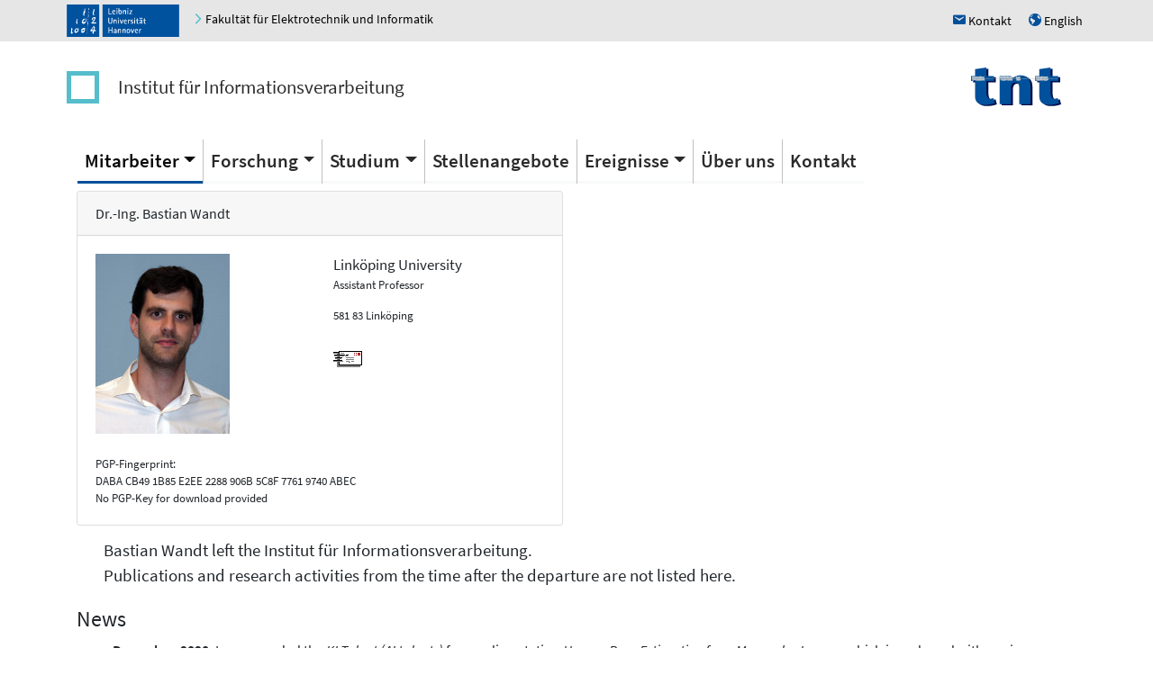

--- FILE ---
content_type: text/html; charset=UTF-8
request_url: https://www.tnt.uni-hannover.de/de/staff/wandt/
body_size: 6956
content:
    
<!DOCTYPE html>
<html lang="en">
<head>
  <title>Institut f&uuml;r Informationsverarbeitung (TNT) - Homepage of Bastian Wandt</title>
  <meta charset="utf-8">
  <meta name="viewport" content="width=device-width, initial-scale=1">
  <meta name="robots" content="max-image-preview:large">
  <!-- Latest compiled and minified CSS -->
  <link rel="stylesheet" href="https://cdn.jsdelivr.net/npm/bootstrap@4/dist/css/bootstrap.min.css">
  <!-- Open Iconic -->
  <link href="https://cdn.jsdelivr.net/npm/open-iconic@1/font/css/open-iconic-bootstrap.min.css" rel="stylesheet">
<!-- jQuery library -->
  <script src="https://cdn.jsdelivr.net/npm/jquery@3/dist/jquery.min.js"></script>

<!-- Popper JS -->
<script src="https://cdn.jsdelivr.net/npm/popper.js@1.16/dist/umd/popper.min.js"></script>

<!-- Latest compiled JavaScript -->
<script src="https://cdn.jsdelivr.net/npm/bootstrap@4/dist/js/bootstrap.bundle.min.js"></script>    <script type="text/javascript" src="/js/tnt.js"></script>  
<!-- <link rel="stylesheet" href="/css/faculty_elektrotechnik_informatik.min.css"> -->
<link rel="stylesheet" href="/css/tnt.css">
 <link rel="stylesheet" href="/css/main.css"> 
 <link rel="stylesheet" href="/css/carousel.css"> 
<link rel="stylesheet" href="https://cdn.jsdelivr.net/npm/jquery-ui@1/themes/base/autocomplete.min.css"><script src="https://cdn.jsdelivr.net/npm/jquery-ui@1/dist/jquery-ui.min.js"></script><script src="/js/modernizr.js"></script><script src="/js/forms-bootstrap.js"></script><script src="https://cdn.jsdelivr.net/npm/ckeditor-full@4/ckeditor.min.js"></script><link rel="stylesheet" href="https://cdn.jsdelivr.net/npm/ckeditor-full@4/plugins/scayt/skins/moono-lisa/scayt.min.css"><script src="/js/jquery-timepicker/jquery.timepicker.min.js"></script><meta name="mobile-web-app-capable" content="yes">
</head>
<body><button class="btn btn-light" id="back-to-top" title="Go to top"><span class="oi oi-chevron-top"></span></button><header class="header luh-wide-gray">
  <div class="container p-0 mt-0 pr-2">
     <div class="d-flex flex-row justify-content-between p-0 m-0 align-items-center">
       <div class="p-0 pl-1 m-0">
         <a href="https://www.uni-hannover.de"><img alt="Logo of Leibniz Universität Hannover" src="/graphics/luh_logo.svg" width="125" height="36" /></a>
         <span class="hidden-xs">&nbsp;&nbsp;&nbsp;
           <a href="https://www.et-inf.uni-hannover.de/">
	     <span class="u-icon u-icon--arrow-right luh-color-green"></span>
             <span  style="color: black;" class="link d-none d-md-inline">Fakultät für Elektrotechnik und Informatik</span>
             <span  style="color: black;" class="link d-md-none">Fakultät</span>
           </a>
         </span>
       </div>
       <div class="p-0 m-0">
         <span class="hidden-xs">
           <a title="Kontakt" href="/location">
                <span class="luh-blue u-icon">h</span>
	      <span class="link">Kontakt</span>
           </a>
         </span>
         <span class="hidden-xs pl-3">
           <a title="English" href="/en/staff/wandt/">
                <span class="luh-blue u-icon">u</span>
	      <span class="link">English</span>
           </a>
         </span>
       </div>
     </div>
  </div>
</header><nav class="container navbar navbar-expand-sm  luh-white navbar-light justify-content-center justify-content-between pt-4 pb-4 pl-1">
    <ul class="navbar-nav align-items-center">
      <li class="nav-item"><a class="navbar-brand identity-square d-none d-md-block" href="/" ></a></li>
      <li class="nav-item"><a class="navbar-brand identity-text" href="/de">Institut für Informationsverarbeitung</a></li>
    </ul>
    <ul class="navbar-nav">
      <li class="nav-item"><a class="navbar-brand " href="/de"><img src="/graphics/TNT_darkv4.svg" width="100px" alt="TNT"></a></li>
    </ul>
      <!-- Toggler/collapsible Button -->
      <button class="navbar-toggler navbar-toggler-right" type="button" data-toggle="collapse" data-target="#collapsibleNavbar" aria-controls="collapsibleNavbar">
	<span class="navbar-toggler-icon"></span>
      </button>
</nav>
<nav class="container navbar  navbar-expand-sm  luh-white navbar-light sticky-top">
    <!-- Navbar links -->
    <div class="collapse navbar-collapse" id="collapsibleNavbar">
      <ul class="nav navbar-nav">        <li class="nav-item dropdown active">
        <a class="nav-link dropdown-toggle" data-toggle="dropdown" href="/de/staff">Mitarbeiter</a>
        <div class="dropdown-menu"><a class="dropdown-item  active" href="/de/staff">Aktuelle Mitarbeiter</a><a class="dropdown-item  " href="/de/staff/ex-wissmit.php">Ehemalige Mitarbeiter</a></div></li>        <li class="nav-item dropdown ">
        <a class="nav-link dropdown-toggle" data-toggle="dropdown" href="/de/research/">Forschung</a>
        <div class="dropdown-menu"><a class="dropdown-item  " href="/de/research/">Forschungsgebiete</a><a class="dropdown-item  " href="/de/papers">Ver&ouml;ffentlichungen</a><a class="dropdown-item  " href="/de/project/">Forschungsprojekte</a><a class="dropdown-item  " href="/de/links">Partner</a></div></li>        <li class="nav-item dropdown ">
        <a class="nav-link dropdown-toggle" data-toggle="dropdown" href="/de/edu">Studium</a>
        <div class="dropdown-menu"><a class="dropdown-item  " href="/de/edu">Lehrveranstaltungen</a><a class="dropdown-item  " href="/de/students">Studentische Arbeiten</a></div></li><li class="nav-item "><a class="nav-link " href="/de/jobs/jobs.php">Stellenangebote</a></li>        <li class="nav-item dropdown ">
        <a class="nav-link dropdown-toggle" data-toggle="dropdown" href="/de/events/events.php">Ereignisse</a>
        <div class="dropdown-menu"><a class="dropdown-item  " href="/de/events/events.php">Kommende Ereignisse</a><a class="dropdown-item  " href="/de/events/events.php#past_events">Vergangene Ereignisse</a><a class="dropdown-item  " href="/de/events/events.php#news">Neuigkeiten</a><a class="dropdown-item  " href="/de/events/events.php#awards">Auszeichnungen</a></div></li><li class="nav-item "><a class="nav-link " href="/de/aboutus/">Über uns</a></li><li class="nav-item "><a class="nav-link " href="/de/location/">Kontakt</a></li></ul></div></nav><div class="container"><div class="row "><div class="col-md-6 "><div class="card " ><div class="card-header pb-0" ><div class="card-title ">Dr.-Ing. Bastian Wandt</div></div><div class="card-body " ><div class="row "><div class="col-md-6 "><img height="200" src="/staff/wandt/portrait.jpg" /></div><!-- col --><div class="col-md-6 "><div style="font-size:13pt; ">Linköping University</div><div style="font-size:10pt; "></div><div style="font-size:10pt; ">Assistant Professor</div><div style="font-size:10pt; padding-top:15px; padding-bottom:10px">
		<div></div>
		<div>581 83 Linköping</div>
		<div></div>		 
	       </div><div style="font-size:10pt; padding-top:10px; padding-bottom:10px"></div><form action="https://www.tnt.uni-hannover.de/staff/mail.php" method="post"><input name="backaddress" type="hidden" value="/de/staff/wandt/"><input name="user" type="hidden" value="wandt">
                 <input name="cmd" type="hidden" value="editmail">
                 <input title="Send me a message" name=doit type=image src="/graphics/email.gif" alt="send me a message">
                 </form></div><!-- col --></div><!-- row -->&nbsp;<div style="font-size:10pt">PGP-Fingerprint:<br /> DABA CB49 1B85 E2EE 2288 906B 5C8F 7761 9740 ABEC <br />No PGP-Key for download provided</div></div> <!-- card-body --></div> <!-- card --></div><!-- col --></div><!-- row --><div style="padding-bottom:20px; padding-left:30px; padding-top:10pt;
    font-size:14pt;">Bastian Wandt left the Institut für Informationsverarbeitung. <br/>Publications and research activities from the time after the departure are not listed here.</div><div class="row "><div class="col-md-12 "><h2>News</h2>

<ul>
	<li><strong>December, 2020</strong>. I was awarded the <em>KI Talent (AI talents)</em> for my dissertation <em>Human Pose Estimation from Monocular Images</em> which is endowed with a price money of 4000&euro;.</li>
	<li><strong>August, 2020.</strong> Our paper <em>Same same but DifferNet: Semi-Supervised Defect Detection with Normalizing Flows</em> got accepted to WACV 2020.</li>
	<li><strong>July, 2020.</strong> Our paper <em>Weakly-supervised Learning of Human Dynamics</em> got accepted to ECCV 2020. The <em>Human Dynamics Dataset</em> will soon be available.</li>
	<li><strong>December 3, 2019.</strong> I&#39;m proud to announce that my student Tom Wehrbein received the <em>KI Talente (AI talents)</em> Award for his bachelor thesis <em>Representation of Human Motion using Neural Networks</em>.</li>
</ul>

<p>&nbsp;</p>

<p>Bastian Wandt studied Mechatronics at the Leibniz Universit&auml;t Hannover. During his bachelor studies he focused on robotics and automation. He received his B. Sc. in 2012 with a thesis on path planning of autonomous mobile robots. His master thesis &quot;Ganganalyse in monokularen Bildsequenzen mittels eines morphable Shape-Motion-Models&quot; dealt with 3D reconstruction and animation of human motions.</p>

<p>Since 2014 he is working as a research associate at the Institut f&uuml;r Informationsverarbeitung (TNT) and received his Dr.-Ing. in 2020 for the thesis &quot;Human Pose Estimation from Monocular Images&quot;. His main research interests are human motion capture and 3D reconstruction. A special focus lies on the application of various machine learning techniques such as dimensionality reduction, compressed sensing, and deep learning. His current research analyses deep neural networks for human pose reconstruction.</p>

<p>&nbsp;</p>
</div><!-- col --></div><!-- row --><div class="card " ><div class="card-header pb-0" ><div class="card-title "><a class="card-link" data-toggle="collapse" data-target="#u6907baa9b2c34" >Projekte<span class="oi oi-caret-bottom oi-small"></span></a></div></div><div id="u6907baa9b2c34" class=" collapse show"  ><div class="card-body " ><div class="row "><div class=" col-sm-12 col-md-6 col-lg-4 col-xl-3 "><div class="card " ><div class="card-body " ><div class="projectitem"><a class="projectLink" href="/de/project/video_coding"><img width="100" height="100" alt="Next Generation Video Coding" name="Next Generation Video Coding" src="/project/video_coding/project.jpg"></a>
</div><a class="projectLink" href="/de/project/video_coding">Next Generation Video Coding</a>
</div> <!-- card-body --></div> <!-- card --></div><!-- col --><div class=" col-sm-12 col-md-6 col-lg-4 col-xl-3 "><div class="card " ><div class="card-body " ><div class="projectitem"><a class="projectLink" href="/de/project/VideoMoCap"><img width="100" height="100" alt="Video-based Motion Capture" name="Video-based Motion Capture" src="/project/VideoMoCap/project.png"></a>
</div><a class="projectLink" href="/de/project/VideoMoCap">Video-based Motion Capture</a>
</div> <!-- card-body --></div> <!-- card --></div><!-- col --><div class=" col-sm-12 col-md-6 col-lg-4 col-xl-3 "><div class="card " ><div class="card-body " ><div class="projectitem"><a class="projectLink" href="/de/project/MoCap"><img width="100" height="100" alt="Motion Capture" name="Motion Capture" src="/project/MoCap/project_thumb.png"></a>
</div><a class="projectLink" href="/de/project/MoCap">Motion Capture</a>
</div> <!-- card-body --></div> <!-- card --></div><!-- col --></div><!-- row --></div> <!-- card-body --></div> <!-- collapse --> </div> <!-- card --> <a name="publications"></a><div class="card " ><div class="card-header pb-0" ><div class="card-title "><a class="card-link" data-toggle="collapse" data-target="#u6907baa9b4383" >Publications<span class="oi oi-caret-bottom oi-small"></span></a></div></div><div id="u6907baa9b4383" class=" collapse show"  ><div class="card-body " ><a class="btn btn-default" href="?publ=0#publications">Show selected publications only</a><ul class="list-group"><li class="list-group-item publication"><div class="row publication"><div class="col-md-3 "><img class="img-fluid" src="/papers/data/1751/rectangle.jpg" />
</div><!-- col --><div class="col-md-9 "><div class="authors">Tom Wehrbein, Marco Rudolph, Bodo Rosenhahn, Bastian Wandt</div><div class="title">Utilizing Uncertainty in 2D Pose Detectors for Probabilistic 3D Human Mesh Recovery</div><div class="where"> IEEE/CVF Winter Conference on Applications of Computer Vision (WACV), IEEE, February  2025</div><div class="ressourceList"><span style="padding-left:5px">(<span class="add_thumbnail_icon"><a href="/papers/data/1751/1735_arxiv_version.pdf">pdf</a></span><span class="add_thumbnail_icon"><a target="_blank" href="https://github.com/twehrbein/humr" class="github">GitHub</a></span>)</span> <span class="bibtex add_thumbnail_icon"><a class="bibtex" href="/de/papers/show_bibtex.php?id=1751">BibTeX</a></span></div><!-- ressourceList --></div><!-- col --></div><!-- row --></li><li class="list-group-item publication"><div class="row publication"><div class="col-md-3 "><img class="img-fluid" src="/papers/data/1693/rectangle.jpg" />
</div><!-- col --><div class="col-md-9 "><div class="authors">Jan Thieß Brockmann*, Marco Rudolph*, Bodo Rosenhahn, Bastian Wandt, (* equal contribution)</div><div class="title">The voraus-AD Dataset for Anomaly Detection in Robot Applications</div><div class="where"> Transactions on Robotics, IEEE, Vol. 40, pp. 438-451, November  2023, edited by Wolfram Burgard</div><div class="ressourceList"><span style="padding-left:5px">(<span class="add_thumbnail_icon"><a href="/papers/data/1693/The_voraus_AD_Dataset_for_Anomaly_Detection_in_Robot_Applications__3_.pdf">pdf</a></span><span class="add_thumbnail_icon"><a target="_blank" href="https://www.tnt.uni-hannover.de/vorausAD" class="github">github</a></span><span class="add_thumbnail_icon">, <a target="_blank" href="https://arxiv.org/pdf/2311.04765.pdf" class="arxiv">arxiv</a></span>)</span> <span class="bibtex add_thumbnail_icon"><a class="bibtex" href="/de/papers/show_bibtex.php?id=1693">BibTeX</a></span></div><!-- ressourceList --></div><!-- col --></div><!-- row --></li><li class="list-group-item publication"><div class="row publication"><div class="col-md-3 "><img class="img-fluid" src="/papers/data/1623/rectangle.png" />
</div><!-- col --><div class="col-md-9 "><div class="authors">Marco Rudolph, Tom Wehrbein, Bodo Rosenhahn, Bastian Wandt</div><div class="title">Asymmetric Student-Teacher Networks for Industrial Anomaly Detection</div><div class="where"> Winter Conference on Applications of Computer Vision (WACV), IEEE, Hawaii, USA, January  2023</div><div class="ressourceList"><span style="padding-left:5px">(<span class="add_thumbnail_icon"><a href="/papers/data/1623/0072.pdf">pdf</a></span><span class="add_thumbnail_icon"><a target="_blank" href="https://arxiv.org/pdf/2210.07829.pdf" class="arxiv">arXiv.org</a></span>)</span> <span class="bibtex add_thumbnail_icon"><a class="bibtex" href="/de/papers/show_bibtex.php?id=1623">BibTeX</a></span></div><!-- ressourceList --></div><!-- col --></div><!-- row --></li><li class="list-group-item publication"><div class="row publication"><div class="col-md-3 "><img class="img-fluid" src="/papers/data/1539/rectangle.png" />
</div><!-- col --><div class="col-md-9 "><div class="authors">Marco Rudolph, Tom Wehrbein, Bodo Rosenhahn, Bastian Wandt</div><div class="title">Fully Convolutional Cross-Scale-Flows for Image-based Defect Detection</div><div class="where"> Winter Conference on Applications of Computer Vision (WACV), IEEE, Hawaii, USA, January  2022</div><div class="ressourceList"><span style="padding-left:5px">(<span class="add_thumbnail_icon"><a href="/papers/data/1539/CS_Flow__WACV_(2).pdf">pdf</a></span><span class="add_thumbnail_icon"><a target="_blank" href="http://arxiv.org/abs/2110.02855" class="arxiv">arXiv.org</a></span><span class="add_thumbnail_icon">, <a target="_blank" href="https://github.com/marco-rudolph/cs-flow" class="github">GitHub</a></span>)</span> <span class="bibtex add_thumbnail_icon"><a class="bibtex" href="/de/papers/show_bibtex.php?id=1539">BibTeX</a></span></div><!-- ressourceList --></div><!-- col --></div><!-- row --></li><li class="list-group-item publication"><div class="row publication"><div class="col-md-3 "><img class="img-fluid" src="/papers/data/1527/rectangle.png" />
</div><!-- col --><div class="col-md-9 "><div class="authors">Tom Wehrbein, Marco Rudolph, Bodo Rosenhahn, Bastian Wandt</div><div class="title">Probabilistic Monocular 3D Human Pose Estimation with Normalizing Flows</div><div class="where"> International Conference on Computer Vision (ICCV), IEEE, October  2021</div><div class="ressourceList"><span style="padding-left:5px">(<span class="add_thumbnail_icon"><a href="/papers/data/1527/ICCV21_arxiv_version.pdf">pdf</a></span><span class="add_thumbnail_icon"><a target="_blank" href="https://arxiv.org/abs/2107.13788" class="arxiv">arXiv.org</a></span><span class="add_thumbnail_icon">, <a target="_blank" href="https://github.com/twehrbein/Probabilistic-Monocular-3D-Human-Pose-Estimation-with-Normalizing-Flows" class="github">GitHub</a></span>)</span> <span class="bibtex add_thumbnail_icon"><a class="bibtex" href="/de/papers/show_bibtex.php?id=1527">BibTeX</a></span></div><!-- ressourceList --></div><!-- col --></div><!-- row --></li><li class="list-group-item publication"><div class="row publication"><div class="col-md-3 "><img class="img-fluid" src="/papers/data/1489/rectangle.png" />
</div><!-- col --><div class="col-md-9 "><div class="authors">Bastian Wandt, Marco Rudolph, Petrissa Zell, Helge Rhodin, Bodo Rosenhahn</div><div class="title">CanonPose: Self-Supervised Monocular 3D Human Pose Estimation in the Wild</div><div class="where"> Computer Vision and Pattern Recognition (CVPR), IEEE, Virtual, June  2021</div><div class="ressourceList"><span style="padding-left:5px">(<span class="add_thumbnail_icon"><a href="/papers/data/1489/2011.14679.pdf">pdf</a></span><span class="add_thumbnail_icon"><a target="_blank" href="https://arxiv.org/abs/2011.14679" class="arxiv">arXiv.org</a></span><span class="add_thumbnail_icon">, <a target="_blank" href="https://github.com/bastianwandt/CanonPose" class="github">GitHub</a></span><span class="add_thumbnail_icon">, <a target="_blank" href="https://www.youtube.com/watch?v=tWWCM70OoFk" class="youtube">YouTube</a></span>)</span> <span class="bibtex add_thumbnail_icon"><a class="bibtex" href="/de/papers/show_bibtex.php?id=1489">BibTeX</a></span></div><!-- ressourceList --></div><!-- col --></div><!-- row --></li><li class="list-group-item publication"><div class="row publication"><div class="col-md-3 "><img class="img-fluid" src="/papers/data/1464/rectangle.png" />
</div><!-- col --><div class="col-md-9 "><div class="authors">Marco Rudolph, Bastian Wandt, Bodo Rosenhahn</div><div class="title">Same Same But DifferNet: Semi-Supervised Defect Detection with Normalizing Flows</div><div class="where"> Winter Conference on Applications of Computer Vision (WACV), IEEE, Online, January  2021</div><div class="ressourceList"><span style="padding-left:5px">(<span class="add_thumbnail_icon"><a href="/papers/data/1464/Same_Same_But_DifferNet_final.pdf">pdf</a></span><span class="add_thumbnail_icon"><a target="_blank" href="https://arxiv.org/abs/2008.12577" class="arxiv">arXiv.org</a></span><span class="add_thumbnail_icon">, <a target="_blank" href="https://github.com/marco-rudolph/differnet" class="github">GitHub</a></span><span class="add_thumbnail_icon">, <a target="_blank" href="https://www.youtube.com/watch?v=lFxDtC34tk0" class="youtube">YouTube</a></span>)</span> <span class="bibtex add_thumbnail_icon"><a class="bibtex" href="/de/papers/show_bibtex.php?id=1464">BibTeX</a></span></div><!-- ressourceList --></div><!-- col --></div><!-- row --></li><li class="list-group-item publication"><div class="row publication"><div class="col-md-3 "><img class="img-fluid" src="/papers/data/1460/rectangle.png" />
</div><!-- col --><div class="col-md-9 "><div class="authors">Petrissa Zell, Bodo Rosenhahn, Bastian Wandt</div><div class="title">Weakly-supervised Learning of Human Dynamics</div><div class="where"> European Conference on Computer Vision (ECCV), August  2020</div><div class="ressourceList"><span style="padding-left:5px">(<span class="add_thumbnail_icon"><a target="_blank" href="https://arxiv.org/abs/2007.08969" class="arxiv">arXiv.org</a></span><span class="add_thumbnail_icon">, <a target="_blank" href="http://www.tnt.uni-hannover.de/datasets/HumanLocomot.zip" class="tntwww">data</a></span>)</span> <span class="bibtex add_thumbnail_icon"><a class="bibtex" href="/de/papers/show_bibtex.php?id=1460">BibTeX</a></span></div><!-- ressourceList --></div><!-- col --></div><!-- row --></li><li class="list-group-item publication"><div class="row publication"><div class="col-md-3 "><img class="img-fluid" src="/papers/data/1363/rectangle.png" />
</div><!-- col --><div class="col-md-9 "><div class="authors">Marco Rudolph, Bastian Wandt, Bodo Rosenhahn</div><div class="title">Structuring Autoencoders</div><div class="where"> Third  International Workshop on “Robust Subspace Learning and Applications in Computer Vision” (ICCV), August  2019</div><div class="ressourceList"><span style="padding-left:5px">(<span class="add_thumbnail_icon"><a href="/papers/data/1363/Structuring_Autoencoder__RSLCV_(10).pdf">pdf</a></span><span class="add_thumbnail_icon"><a target="_blank" href="https://arxiv.org/abs/1908.02626" class="arxiv">arXiv.org</a></span>)</span> <span class="bibtex add_thumbnail_icon"><a class="bibtex" href="/de/papers/show_bibtex.php?id=1363">BibTeX</a></span></div><!-- ressourceList --></div><!-- col --></div><!-- row --></li><li class="list-group-item publication"><div class="row publication"><div class="col-md-3 "><img class="img-fluid" src="/papers/data/1344/rectangle.png" />
</div><!-- col --><div class="col-md-9 "><div class="authors">Bastian Wandt, Bodo Rosenhahn</div><div class="title">RepNet: Weakly Supervised Training of an Adversarial Reprojection Network for 3D Human Pose Estimation</div><div class="where"> Computer Vision and Pattern Recognition (CVPR), IEEE, June  2019</div><div class="ressourceList"><span style="padding-left:5px">(<span class="add_thumbnail_icon"><a href="/papers/data/1344/main.pdf">pdf</a></span><span class="add_thumbnail_icon"><a target="_blank" href="https://github.com/bastianwandt/RepNet" class="github">GitHub</a></span><span class="add_thumbnail_icon">, <a target="_blank" href="https://arxiv.org/abs/1902.09868" class="arxiv">arXiv.org</a></span>)</span> <span class="bibtex add_thumbnail_icon"><a class="bibtex" href="/de/papers/show_bibtex.php?id=1344">BibTeX</a></span></div><!-- ressourceList --></div><!-- col --></div><!-- row --></li><li class="list-group-item publication"><div class="row publication"><div class="col-md-3 "><img class="img-fluid" src="/papers/data/1328/rectangle.png" />
</div><!-- col --><div class="col-md-9 "><div class="authors">Florian Kluger, Christoph Reinders, Kevin Raetz, Philipp Schelske, Bastian Wandt, Hanno Ackermann, Bodo Rosenhahn</div><div class="title">Region-based Cycle-Consistent Data Augmentation for Object Detection</div><div class="where"> 2018 IEEE International Conference on Big Data, December  2018</div><div class="ressourceList"><span style="padding-left:5px">(<span class="add_thumbnail_icon"><a href="/papers/data/1328/BigData2018_Region-based_CycleGAN.pdf">pdf</a></span>)</span> <span class="bibtex add_thumbnail_icon"><a class="bibtex" href="/de/papers/show_bibtex.php?id=1328">BibTeX</a></span></div><!-- ressourceList --></div><!-- col --></div><!-- row --></li><li class="list-group-item publication"><div class="row publication"><div class="col-md-3 "><img class="img-fluid" src="/papers/data/1209/rectangle.png" />
</div><!-- col --><div class="col-md-9 "><div class="authors">Bastian Wandt, Hanno Ackermann, Bodo Rosenhahn</div><div class="title">A Kinematic Chain Space for Monocular Motion Capture</div><div class="where"> ECCV Workshops, September  2018</div><div class="ressourceList"><span style="padding-left:5px">(<span class="add_thumbnail_icon"><a href="/papers/data/1209/eccv2018submission.pdf">pdf</a></span>)</span> <span class="bibtex add_thumbnail_icon"><a class="bibtex" href="/de/papers/show_bibtex.php?id=1209">BibTeX</a></span></div><!-- ressourceList --></div><!-- col --></div><!-- row --></li><li class="list-group-item publication"><div class="row publication"><div class="col-md-3 "><img class="img-fluid" src="/papers/data/1312/rectangle.jpg" />
</div><!-- col --><div class="col-md-9 "><div class="authors">Bastian Wandt, Thorsten Laude, Bodo Rosenhahn, Jörn Ostermann</div><div class="title">Extending HEVC with a Texture Synthesis Framework using Detail-aware Image Decomposition</div><div class="where"> Proceedings of the Picture Coding Symposium (PCS), IEEE, San Francisco, US, June  2018</div><div class="ressourceList"><span style="padding-left:5px">(<span class="add_thumbnail_icon"><a href="/papers/data/1312/Extending HEVC with a Texture Synthesis Framework using Detail-aware Image Decomposition.pdf">pdf</a></span>)</span> <span class="bibtex add_thumbnail_icon"><a class="bibtex" href="/de/papers/show_bibtex.php?id=1312">BibTeX</a></span></div><!-- ressourceList --></div><!-- col --></div><!-- row --></li><li class="list-group-item publication"><div class="row publication"><div class="col-md-3 "><img class="img-fluid" src="/papers/data/1259/rectangle.png" />
</div><!-- col --><div class="col-md-9 "><div class="authors">Bastian Wandt, Thorsten Laude, Bodo Rosenhahn, Jörn Ostermann</div><div class="title">Detail-aware image decomposition for an HEVC-based texture synthesis framework</div><div class="where"> Data Compression Conference (DCC), March  2018</div><div class="ressourceList"> <span class="bibtex add_thumbnail_icon"><a class="bibtex" href="/de/papers/show_bibtex.php?id=1259">BibTeX</a></span></div><!-- ressourceList --></div><!-- col --></div><!-- row --></li><li class="list-group-item publication"><div class="row publication"><div class="col-md-3 "><img class="img-fluid" src="/papers/data/1198/rectangle.png" />
</div><!-- col --><div class="col-md-9 "><div class="authors">Petrissa Zell, Bastian Wandt, Bodo Rosenhahn</div><div class="title">Physics-based Models for Human Gait Analysis</div><div class="where"> Handbook of Human Motion, Springer International Publishing,  2018, edited by Bertram Müller, Sebastian I. Wolf</div><div class="ressourceList"><span style="padding-left:5px">(<span class="add_thumbnail_icon"><a href="/papers/data/1198/physGait_final.pdf">pdf</a></span>)</span> <span class="bibtex add_thumbnail_icon"><a class="bibtex" href="/de/papers/show_bibtex.php?id=1198">BibTeX</a></span></div><!-- ressourceList --></div><!-- col --></div><!-- row --></li><li class="list-group-item publication"><div class="row publication"><div class="col-md-3 "><img class="img-fluid" src="/papers/data/1246/rectangle.png" />
</div><!-- col --><div class="col-md-9 "><div class="authors">Bastian Wandt, Thorsten Laude, Yiqun Liu, Bodo Rosenhahn, Jörn Ostermann</div><div class="title">Extending HEVC Using Texture Synthesis</div><div class="where"> IEEE Visual Communications and Image Processing (VCIP), St. Petersburg, Florida, USA, December  2017</div><div class="ressourceList"><span style="padding-left:5px">(<span class="add_thumbnail_icon"><a href="/papers/data/1246/extending-hevc-texture(1).pdf">pdf</a></span><span class="add_thumbnail_icon"><a target="_blank" href="http://dx.doi.org/10.1109/VCIP.2017.8305034" class="doi">DOI</a></span>)</span> <span class="bibtex add_thumbnail_icon"><a class="bibtex" href="/de/papers/show_bibtex.php?id=1246">BibTeX</a></span></div><!-- ressourceList --></div><!-- col --></div><!-- row --></li><li class="list-group-item publication"><div class="row publication"><div class="col-md-3 "><img class="img-fluid" src="/papers/data/1233/rectangle.png" />
</div><!-- col --><div class="col-md-9 "><div class="authors">Thiemo Alldieck, Marc Kassubeck, Bastian Wandt, Bodo Rosenhahn, Marcus Magnor</div><div class="title">Optical Flow-based 3D Human Motion Estimation from Monocular Video</div><div class="where"> German Conference on Pattern Recognition (GCPR), September  2017</div><div class="ressourceList"><span style="padding-left:5px">(<span class="add_thumbnail_icon"><a href="/papers/data/1233/opticalflowmocap_gcpr.pdf">pdf</a></span><span class="add_thumbnail_icon"><a target="_blank" href="http://dx.doi.org/10.1007/978-3-319-66709-6_28" class="doi">DOI</a></span>)</span> <span class="bibtex add_thumbnail_icon"><a class="bibtex" href="/de/papers/show_bibtex.php?id=1233">BibTeX</a></span></div><!-- ressourceList --></div><!-- col --></div><!-- row --></li><li class="list-group-item publication"><div class="row publication"><div class="col-md-3 "><img class="img-fluid" src="/papers/data/1227/rectangle.png" />
</div><!-- col --><div class="col-md-9 "><div class="authors">Petrissa Zell, Bastian Wandt, Bodo Rosenhahn</div><div class="title">Joint 3D Human Motion Capture and Physical Analysis from Monocular Videos</div><div class="where"> The IEEE Conference on Computer Vision and Pattern Recognition (CVPR) Workshops, July  2017</div><div class="ressourceList"><span style="padding-left:5px">(<span class="add_thumbnail_icon"><a href="/papers/data/1227/06.pdf">pdf</a></span><span class="add_thumbnail_icon"><a target="_blank" href="http://dx.doi.org/10.1109/CVPRW.2017.9" class="doi">DOI</a></span>)</span> <span class="bibtex add_thumbnail_icon"><a class="bibtex" href="/de/papers/show_bibtex.php?id=1227">BibTeX</a></span></div><!-- ressourceList --></div><!-- col --></div><!-- row --></li><li class="list-group-item publication"><div class="row publication"><div class="col-md-3 "><img class="img-fluid" src="/papers/data/1168/rectangle.png" />
</div><!-- col --><div class="col-md-9 "><div class="authors">Bastian Wandt, Hanno Ackermann, Bodo Rosenhahn</div><div class="title">3D Reconstruction of Human Motion from Monocular Image Sequences</div><div class="where"> Transactions on Pattern Analysis and Machine Intelligence, IEEE, Vol. 38, No. 8, pp. 1505-1516,  2016</div><div class="ressourceList"><span style="padding-left:5px">(<span class="add_thumbnail_icon"><a href="/papers/data/1168/pami_final.pdf">pdf</a></span><span class="add_thumbnail_icon"><a target="_blank" href="http://dx.doi.org/10.1109/TPAMI.2016.2553028" class="doi">DOI</a></span>)</span> <span class="bibtex add_thumbnail_icon"><a class="bibtex" href="/de/papers/show_bibtex.php?id=1168">BibTeX</a></span></div><!-- ressourceList --></div><!-- col --></div><!-- row --></li><li class="list-group-item publication"><div class="row publication"><div class="col-md-3 "><img class="img-fluid" src="/papers/data/1103/rectangle.png" />
</div><!-- col --><div class="col-md-9 "><div class="authors">Bastian Wandt, Hanno Ackermann, Bodo Rosenhahn</div><div class="title">3D Human Motion Capture from Monocular Image Sequences</div><div class="where"> IEEE Conference on Computer Vision and Pattern Recognition Workshops, IEEE, June  2015</div><div class="ressourceList"><span style="padding-left:5px">(<span class="add_thumbnail_icon"><a href="/papers/data/1103/FPIC15.pdf">pdf</a></span><span class="add_thumbnail_icon"><a target="_blank" href="http://dx.doi.org/10.1109/CVPRW.2015.7301286" class="doi">DOI</a></span>)</span> <span class="bibtex add_thumbnail_icon"><a class="bibtex" href="/de/papers/show_bibtex.php?id=1103">BibTeX</a></span></div><!-- ressourceList --></div><!-- col --></div><!-- row --></li></ul> <!-- list-group --></li></ul><!-- list-group --></div> <!-- card-body --></div> <!-- collapse --> </div> <!-- card --> <div class="card " ><div class="card-header pb-0" ><div class="card-title ">Other activities</div></div><div class="card-body " ><span><h2>Supervised theses</h2>

<ul>
	<li>Klassifikation menschlicher Bewegungen in Unterr&auml;umen (2017)</li>
	<li>Modellierung eines Posenraums menschlicher Bewegungen mit Hilfe neuronaler Netze (2017)</li>
	<li>Representation of Human Motion using Neural Networks (2018)</li>
	<li>Codierung menschlicher Oberfl&auml;chenmodelle mittels Neuronaler Netze (2018)</li>
	<li>Zeitkonsistente Sch&auml;tzung Menschlicher Posen mittels Neuronaler Netze (2018)</li>
	<li>Recurrent Neural Networks for Monocular Human Motion Capture (2019)</li>
	<li>Realtime 3D Human Pose Estimation (2019)</li>
	<li>Texturesynthesis using Generative Adversarial Networks (2019)</li>
	<li>Dimensionsreduktionsmethoden zur Kodierung menschlicher Posen (2019)</li>
	<li>Tiefensch&auml;tzung zur 3D Rekonstruktion menschlicher Posen (2019)</li>
	<li>Roboterkinematikbasierte Registrierung eines Augmented Reality Systems (2019)</li>
</ul>
</span></div> <!-- card-body --></div> <!-- card --></div> <!-- container --><div class="pagefooter container text-right">Letzte Änderung: 2025-11-02</div><footer class="footer luh_wide_grey">  <div class="container d-lg-block"> 
    <div class="row">
      <div class="col-6 col-lg-3 p-3">
        <a href="http://www.tu9.de/" title="Die Leibniz Universität Hannover ist Mitglied von TU9, der Allianz führender Technischer Hochschulen in Deutschland">
          <img src="/graphics/luh_cid/tu9-bw.svg" alt="TU9 Logo" />
        </a>
      </div>
      <div class="col-6 col-lg-3 p-3">
        <a href="http://www.hochschulverband.de/" title="Gütesiegel des DHV für faire und transparente Berufungsverhandlungen">
          <img src="/graphics/luh_cid/dhv-bw.svg" alt="Gütesiegel DHV" />
        </a>
      </div>
      <div class="col-6 col-lg-3 p-3">
        <a href="https://www.service-fuer-familien.uni-hannover.de/" title="audit - familiengerechte hochschule" >
          <img src="/graphics/luh_cid/family-bw.png" alt="Familiengerechte Hochschule" />
        </a>
      </div>
      <div class="col-6 col-lg-3 p-3">
        <a href="https://www.l3s.de/" title="L3S" >
          <img src="/graphics/luh_cid/L3S-logo-WEB.webp" alt="L3S" />
        </a>
      </div>
    </div>
  </div>  <div class="container d-flex flex-wrap">
       <div class="p-0 m-0">
         <span class="hidden-xs">
           <a id="contactlink" title="Kontakt" href="/location">
                <span class="luhblue u-icon">h</span>
		<span class="link">Kontakt</span>
           </a>
         </span>
       </div>
    <div class="p-2 ml-auto">&copy; 2025:&nbsp;
      <a href="https://www.uni-hannover.de/de/copyright/" class="o-footer__link">Leibniz Universität Hannover</a>
    </div>
    <div class="p-2 text-muted">
      <a href="/impressum.php">Impressum</a>
    </div>
    <div class="p-2">
      <a href="https://www.uni-hannover.de/de/datenschutzerklaerung/">Datenschutzerklärung</a>
    </div>
  </div></footer>
<div class="device-xs d-block d-sm-none"></div>
<div class="device-sm d-none d-sm-block "></div>
<div class="device-md d-none d-md-block "></div>
<div class="device-lg d-none d-lg-block "></div>
<div class="device-xl d-none d-xl-block"></div></body>
</html>
<!-- End of HTML-Page -->



--- FILE ---
content_type: text/css
request_url: https://www.tnt.uni-hannover.de/css/main.css
body_size: 265
content:
@import url("/css/publication.css") all;

.projectitem { 
    border:none;
}

img.research {
    width:40%;
    height:auto;
}

.add_thumbnail_icon a[href$=".pdf"], .add_thumbnail_icon a[href$=".PDF"], a.pdf {
  background:transparent url(../graphics/icons/page_white_acrobat.png) no-repeat scroll left center;
  padding:2px 2px 2px 20px;
}

/*
a.github {
  background:transparent url(../graphics/icons/Icon_Code.png) no-repeat scroll left center;
    background-size: 16px 16px;
padding:2px 2px 2px 20px;
}*/

.add_thumbnail_icon a[href$=".bib"], .add_thumbnail_icon a[href$=".BIB"], a.bibtex {
  background:transparent url(../graphics/icons/bibtex.gif) no-repeat scroll left center;
  padding:2px 2px 2px 20px;
}

a.studip {
  background:transparent url(../graphics/icons/stud_ip_logo.png) no-repeat scroll left center;
  padding:3px 0px 2px 50px;
}

a.password:before{ 
    content:url(/graphics/icons/password_icon.png); 
    border:0px; 
    text-decoration:none;
}

@media print {
    .nonprint { display: none; }
    a:link {  text-decoration: none; color: #000000}
    a:visited {  text-decoration: none; color: #000000}
    a:hover {  text-decoration: none; color: #0000ff }
    a:active {  text-decoration: none; color: #000000}
}

@media screen {
    .print { display: none; }
}

.listing table { border-collapse: collapse; }
.listing th, .listing td { padding: 2px 16px; border-bottom: 1px solid #ddd; }
.listing tr:hover{background-color:#f5f5f5}


--- FILE ---
content_type: text/css
request_url: https://www.tnt.uni-hannover.de/css/carousel.css
body_size: 542
content:
.introduction-container {
    /*height: 200px;*/
    background: linear-gradient(135deg,#00509b 0,#003668 100%);
    position: relative;
    padding-top: 15px;
    margin-bottom: 20px;
  }
  
  .carousel-content {
    display: flex;
    flex-direction: row;
  }
  
  .introduction-image-div {
    flex: 1
  
  }
  
  .introduction-image {
    width: 100%;
    border-radius: .1111111111rem;
  }
  
  .introduction-content-div {
    flex: 1;
    padding-top: 1.0rem;
    padding-bottom: 0.5rem;
  
    display: flex;
  
  
  }
  
  .introduction-content {
    margin-left: -2.7777777778rem;
    padding: 1rem;
    display: block;
    color: white;
    border-radius: .1111111111rem;
  
    flex-grow: 1;
  
    background-color: rgba(0,80,155,.8);
  
    display: flex;
    align-items: center;
  }
  
  .introduction-content .title {
    margin: 0;
  
  }
  .introduction-content:hover {
    color: white;
    text-decoration: none;
    background-color: rgba(0, 67, 130, 0.8);
    box-shadow: 0 2px 6px rgba(0,0,0,0.33);
  }
  
  
  .carousel-indicators {
    position: relative;
    left: inherit;
    right: inherit;
    bottom: inherit;
    top: inherit;
    margin: 0;
    justify-content: left;
  
    margin-left: 14px;
  }
  .carousel-indicators li {
    width: 12px;
    height: 12px;
    border-radius: 100%;
  
  }
  
  .carousel-controls {
    display: flex;
    flex-direction: row;
    align-items: center;
    
    padding-top: 10px;
    padding-bottom: 10px;
  
  }
  
  .carousel-control-buttons {
    margin-right: 6px;
  }
  
  .carousel-control-buttons .oi::before  {
    color: white;
  }
  
  .carousel-control-buttons:hover  .oi::before {
    color: rgba(255, 255, 255, 0.8);
    cursor: pointer;
  }
  
  .testimonial-img-placeholder {
    width: 100%; /* or any specific width */
    height: 0;
    /*padding-top: 18.75%; /* (300 / 1600) * 100% */
    padding-top: 37.23%; /* (35 / 94) * 100% */
    position: relative;
  }

  .testimonial {
    position: absolute;
    top: 0;
    left: 0;
    width: 100%;
    height: 100%;
    
    background-color: rgba(0, 67, 130);
    color: white;
    padding: 14px;

    text-align: center;
    /*vertically center*/
    display: flex;
    flex-direction: column;
    justify-content: center;
  }

  @media (max-width: 992px) { /* 992px */
    .carousel-content {
      flex-direction: column;
    }
  
    .introduction-content-div {
      padding-top: 0;
      padding-bottom: 0;
    }
    .introduction-content {
      padding: .6666666667rem .6666666667rem 1.3333333333rem;
      margin: -1rem .6666666667rem .6666666667rem;
      font-size: 0.8rem;
      min-height: 130px;
  
    }
  }


--- FILE ---
content_type: text/css; charset=utf-8
request_url: https://cdn.jsdelivr.net/npm/jquery-ui@1/themes/base/autocomplete.min.css
body_size: -376
content:
/**
 * Minified by jsDelivr using clean-css v5.3.2.
 * Original file: /npm/jquery-ui@1.14.1/themes/base/autocomplete.css
 *
 * Do NOT use SRI with dynamically generated files! More information: https://www.jsdelivr.com/using-sri-with-dynamic-files
 */
/*!
 * jQuery UI Autocomplete 1.14.1
 * https://jqueryui.com
 *
 * Copyright OpenJS Foundation and other contributors
 * Released under the MIT license.
 * https://jquery.org/license
 *
 * https://api.jqueryui.com/autocomplete/#theming
 */
.ui-autocomplete{position:absolute;top:0;left:0;cursor:default}
/*# sourceMappingURL=/sm/ee6ed9eafb0045bf9ad30616c0b8a1b55499fc557fd54979a502be4ad8ee062d.map */

--- FILE ---
content_type: text/css; charset=utf-8
request_url: https://cdn.jsdelivr.net/npm/ckeditor-full@4/plugins/scayt/skins/moono-lisa/scayt.min.css
body_size: -327
content:
/**
 * Minified by jsDelivr using clean-css v5.3.3.
 * Original file: /npm/ckeditor-full@4.7.3/plugins/scayt/skins/moono-lisa/scayt.css
 *
 * Do NOT use SRI with dynamically generated files! More information: https://www.jsdelivr.com/using-sri-with-dynamic-files
 */
.scayt-lang-list>div{padding-bottom:6px!important}.scayt-lang-list>div input{margin-right:4px}#scayt_about_{margin:30px auto 0 auto}#scayt_about_ p{text-align:center;margin-bottom:10px}.cke_dialog_contents_body div[name=dictionaries] .cke_dialog_ui_hbox_last>a.cke_dialog_ui_button{margin-top:0}
/*# sourceMappingURL=/sm/7a0137880cb8e6d6896b5b61e6f760736f2945e56c3aa1c779755872b66678d9.map */

--- FILE ---
content_type: text/css
request_url: https://www.tnt.uni-hannover.de/css/publication.css
body_size: 287
content:
.publicationsBlock{
padding-left:10px; 

}
.publicationsBlock h1{
  font-size:12pt;
  position:relative;
  left:-10px;
  padding:0 0 10px 0;

}

.publicationsBlock h1 span{
  font-size:8pt;
  font-weight:normal;
  position:relative;
  top:12pt;
  left:-30px;
  

}

.publicationsBlock .year{  
  padding:0 0 0 5px;
  margin:0 0 0.5em 0;
  font-size:10pt;  
}
.publicationsBlock .publication + .year{  
  margin-top:1.5em;
}

.publication{
  padding-left:20px;
}

.publicationsBlock .publication + .publication{
  margin-top:1em;
}

.publication .image {
  width:200px;
  height:120px;
}

.publication .img .image {
  width:200px;
  height:120px;
}

.publication .title {
      font-size:10pt;
  font-weight:bold;
  font-style:normal;
  color:#004080;
  text-decoration:none;
}

.publication .authors {
      font-size:10pt;
}

.bibtex {
      font-size:10pt;
}

.ressourceList {
      font-size:10pt;
}

.publication .title .a{
text-decoration:none;
color:#004080;
}

.publication .where{
    font-size:10pt;
  font-style:italic;
}

.publication .plink{
  font-size:10pt;
  font-style:normal;
  color:#004080;
  padding-right:10px;
  text-decoration:none;
}

a.publist_title { 
font-weight:bold;
text-decoration:none;
color:#004080;
}

table.publist {
	border-style: none;
	border-collapse: collapse;
        text-align:left;
}

table.publist th {
	border-width: 2px;
	padding: 0px;
	border-bottom-style: solid;
	border-bottom-color: gray;
}
.year { 
  font-size:20px;
  padding:  2px 50px 2px 5px ;
  color:#404040;    
  background-color: #efefef;
  text-align:center;
  font-size:normal 12pt sans-serif;
}

.year a{
  padding:  2px 10px 2px 10px ;
  color:#404040;    
}
.year_sel {
  background-color: #d0d0d0;
}

.year a:hover {text-decoration: none; background:#d0d0d0}
.year a:active{text-decoration: none; background:#d0d0d0}


--- FILE ---
content_type: text/javascript
request_url: https://www.tnt.uni-hannover.de/js/forms-bootstrap.js
body_size: 221
content:
$(function() {
    if (!Modernizr.inputtypes) {
        $('.datefield').datepicker({ dateFormat: "yy-mm-dd", showOtherMonths: true, firstDay: 1, changeMonth: true, changeYear: true });
        $('.timefield').timepicker();
    }
});

(function($) {
    $.fn.autosubmit = function(donefunction,failedfunction) {
	this.submit(function(event) {
	    event.preventDefault();
	    var form = $(this);
	    //	alert(form.attr('action')+'/'+form.attr('method')+'/'+form.serialize());
	    $.ajax({
		type: 'GET',
		url: form.attr('action'),
		data: form.serialize()+'&ajax=1'
	    }).done(function(data) {
		donefunction(form,data);
		// Optionally alert the user of success here...
	    }).fail(function(data) {
		failedfunction(form,data);
		// Optionally alert the user of an error here...
	    });
	});
	return this;
    }
})(jQuery)

$(".custom-file-input").on("change", function() {
  var fileName = $(this).val().split("\\").pop();
    $(this).parent().siblings(".custom-file-label").addClass("selected").html(fileName);
});


--- FILE ---
content_type: text/javascript
request_url: https://www.tnt.uni-hannover.de/js/modernizr.js
body_size: 912
content:
/*! modernizr 3.6.0 (Custom Build) | MIT *
 * https://modernizr.com/download/?-inputtypes-setclasses !*/
!function(e,t,n){function a(e,t){return typeof e===t}function s(){var e,t,n,s,i,o,c;for(var u in r)if(r.hasOwnProperty(u)){if(e=[],t=r[u],t.name&&(e.push(t.name.toLowerCase()),t.options&&t.options.aliases&&t.options.aliases.length))for(n=0;n<t.options.aliases.length;n++)e.push(t.options.aliases[n].toLowerCase());for(s=a(t.fn,"function")?t.fn():t.fn,i=0;i<e.length;i++)o=e[i],c=o.split("."),1===c.length?Modernizr[c[0]]=s:(!Modernizr[c[0]]||Modernizr[c[0]]instanceof Boolean||(Modernizr[c[0]]=new Boolean(Modernizr[c[0]])),Modernizr[c[0]][c[1]]=s),l.push((s?"":"no-")+c.join("-"))}}function i(e){var t=u.className,n=Modernizr._config.classPrefix||"";if(f&&(t=t.baseVal),Modernizr._config.enableJSClass){var a=new RegExp("(^|\\s)"+n+"no-js(\\s|$)");t=t.replace(a,"$1"+n+"js$2")}Modernizr._config.enableClasses&&(t+=" "+n+e.join(" "+n),f?u.className.baseVal=t:u.className=t)}function o(){return"function"!=typeof t.createElement?t.createElement(arguments[0]):f?t.createElementNS.call(t,"http://www.w3.org/2000/svg",arguments[0]):t.createElement.apply(t,arguments)}var l=[],r=[],c={_version:"3.6.0",_config:{classPrefix:"",enableClasses:!0,enableJSClass:!0,usePrefixes:!0},_q:[],on:function(e,t){var n=this;setTimeout(function(){t(n[e])},0)},addTest:function(e,t,n){r.push({name:e,fn:t,options:n})},addAsyncTest:function(e){r.push({name:null,fn:e})}},Modernizr=function(){};Modernizr.prototype=c,Modernizr=new Modernizr;var u=t.documentElement,f="svg"===u.nodeName.toLowerCase(),p=o("input"),d="search tel url email datetime date month week time datetime-local number range color".split(" "),m={};Modernizr.inputtypes=function(e){for(var a,s,i,o=e.length,l="1)",r=0;o>r;r++)p.setAttribute("type",a=e[r]),i="text"!==p.type&&"style"in p,i&&(p.value=l,p.style.cssText="position:absolute;visibility:hidden;",/^range$/.test(a)&&p.style.WebkitAppearance!==n?(u.appendChild(p),s=t.defaultView,i=s.getComputedStyle&&"textfield"!==s.getComputedStyle(p,null).WebkitAppearance&&0!==p.offsetHeight,u.removeChild(p)):/^(search|tel)$/.test(a)||(i=/^(url|email)$/.test(a)?p.checkValidity&&p.checkValidity()===!1:p.value!=l)),m[e[r]]=!!i;return m}(d),s(),i(l),delete c.addTest,delete c.addAsyncTest;for(var h=0;h<Modernizr._q.length;h++)Modernizr._q[h]();e.Modernizr=Modernizr}(window,document);


--- FILE ---
content_type: image/svg+xml
request_url: https://www.tnt.uni-hannover.de/graphics/TNT_darkv4.svg
body_size: 25202
content:
<?xml version="1.0" encoding="UTF-8" standalone="no"?>
<!-- Created with Inkscape (http://www.inkscape.org/) -->

<svg
   xmlns:dc="http://purl.org/dc/elements/1.1/"
   xmlns:cc="http://creativecommons.org/ns#"
   xmlns:rdf="http://www.w3.org/1999/02/22-rdf-syntax-ns#"
   xmlns:svg="http://www.w3.org/2000/svg"
   xmlns="http://www.w3.org/2000/svg"
   xmlns:sodipodi="http://sodipodi.sourceforge.net/DTD/sodipodi-0.dtd"
   xmlns:inkscape="http://www.inkscape.org/namespaces/inkscape"
   width="316.9231"
   height="136.72"
   id="svg2"
   version="1.1"
   inkscape:version="0.48.4 r9939"
   sodipodi:docname="TNT_darkv4.svg">
  <defs
     id="defs4">
    <filter
       y="-0.25"
       x="-0.25"
       height="1.5"
       width="1.5"
       inkscape:label="Drop shadow"
       id="filter4174"
       color-interpolation-filters="sRGB">
      <feGaussianBlur
         result="blur"
         stdDeviation="0.3"
         in="SourceAlpha"
         id="feGaussianBlur4176" />
      <feColorMatrix
         values="1 0 0 0 0 0 1 0 0 0 0 0 1 0 0 0 0 0 0.7 0 "
         type="matrix"
         result="bluralpha"
         id="feColorMatrix4178" />
      <feOffset
         result="offsetBlur"
         dy="4"
         dx="4"
         in="bluralpha"
         id="feOffset4180" />
      <feMerge
         id="feMerge4182">
        <feMergeNode
           in="offsetBlur"
           id="feMergeNode4184" />
        <feMergeNode
           in="SourceGraphic"
           id="feMergeNode4186" />
      </feMerge>
    </filter>
  </defs>
  <sodipodi:namedview
     id="base"
     pagecolor="#ffffff"
     bordercolor="#666666"
     borderopacity="1.0"
     inkscape:pageopacity="0.0"
     inkscape:pageshadow="2"
     inkscape:zoom="3.9597979"
     inkscape:cx="104.30803"
     inkscape:cy="-18.290091"
     inkscape:document-units="px"
     inkscape:current-layer="g13"
     showgrid="false"
     inkscape:window-width="2460"
     inkscape:window-height="1386"
     inkscape:window-x="0"
     inkscape:window-y="0"
     inkscape:window-maximized="1"
     fit-margin-top="0"
     fit-margin-left="0"
     fit-margin-right="0"
     fit-margin-bottom="0" />
  <metadata
     id="metadata7">
    <rdf:RDF>
      <cc:Work
         rdf:about="">
        <dc:format>image/svg+xml</dc:format>
        <dc:type
           rdf:resource="http://purl.org/dc/dcmitype/StillImage" />
        <dc:title></dc:title>
      </cc:Work>
    </rdf:RDF>
  </metadata>
  <g
     inkscape:label="Layer 1"
     inkscape:groupmode="layer"
     id="layer1"
     transform="translate(-229.20155,-475.43076)">
    <g
       id="g4404"
       transform="translate(229.32565,475.43076)">
      <g
         enable-background="new    "
         id="g3"
         transform="translate(-144.76,-159.561)">
        <path
           d="m 235.56,290.081 c -11.734,4.131 -23.4,6.2 -35,6.2 -18,0 -28.935,-6.132 -32.8,-18.4 -1.2,-3.731 -1.8,-9.932 -1.8,-18.6 v -47.2 h -14 v -18.2 h 14 v -24.2 l 39.6,-5.8 v 30 h 26.6 v 18.2 h -26.6 v 35.2 c 0,18.269 4.631,27.399 13.894,27.399 3.622,0 7.381,-0.865 11.275,-2.6 l 4.831,18.001 z"
           id="path5"
           inkscape:connector-curvature="0"
           style="fill:#030f4a" />
        <path
           d="m 360.959,293.881 h -39.601 v -59.2 c 0,-11.865 -4.462,-17.8 -13.381,-17.8 -10.681,0 -16.019,6.935 -16.019,20.8 v 56.2 h -39.6 v -100 h 39.6 v 14.6 c 8.956,-11.331 20.19,-17 33.697,-17 15.513,0 26.009,5.669 31.491,17 2.54,5.2 3.812,14.27 3.812,27.2 v 58.2 z"
           id="path7"
           inkscape:connector-curvature="0"
           style="fill:#030f4a" />
        <path
           d="m 461.559,290.081 c -11.734,4.131 -23.4,6.2 -35,6.2 -18,0 -28.936,-6.132 -32.801,-18.4 -1.199,-3.731 -1.8,-9.932 -1.8,-18.6 v -47.2 h -14 v -18.2 h 14 v -24.2 l 39.601,-5.8 v 30 h 26.6 v 18.2 h -26.6 v 35.2 c 0,18.269 4.631,27.399 13.893,27.399 3.623,0 7.382,-0.865 11.275,-2.6 l 4.832,18.001 z"
           id="path9"
           inkscape:connector-curvature="0"
           style="fill:#030f4a" />
      </g>
      <g
         id="g11"
         transform="translate(-144.76,-159.561)">
        <g
           enable-background="new    "
           id="g13">
          <path
             d="m 228.36,285.761 c -11.734,4.131 -23.4,6.2 -35,6.2 -18,0 -28.935,-6.132 -32.8,-18.4 -1.2,-3.731 -1.8,-9.932 -1.8,-18.6 v -47.2 h -14 v -18.2 h 14 v -24.2 l 39.6,-5.8 v 30 h 26.6 v 18.2 h -26.6 v 35.2 c 0,18.269 4.631,27.399 13.894,27.399 3.622,0 7.381,-0.865 11.275,-2.6 l 4.831,18.001 z"
             id="path15"
             style="fill:#00509b;fill-opacity:1"
             inkscape:connector-curvature="0" />
          <path
             d="m 353.758,289.561 h -39.6 v -59.2 c 0,-11.865 -4.462,-17.8 -13.381,-17.8 -10.681,0 -16.019,6.935 -16.019,20.8 v 56.2 h -39.6 v -100 h 39.6 v 14.6 c 8.956,-11.331 20.19,-17 33.697,-17 15.513,0 26.01,5.669 31.49,17 2.541,5.2 3.812,14.27 3.812,27.2 v 58.2 z"
             id="path17"
             inkscape:connector-curvature="0"
             style="fill:#00509b;fill-opacity:1" />
          <path
             d="m 454.357,285.761 c -11.734,4.131 -23.399,6.2 -35,6.2 -18,0 -28.934,-6.132 -32.8,-18.4 -1.2,-3.731 -1.8,-9.932 -1.8,-18.6 v -47.2 h -14 v -18.2 h 14 v -24.2 l 39.6,-5.8 v 30 h 26.601 v 18.2 h -26.601 v 35.2 c 0,18.269 4.632,27.399 13.895,27.399 3.621,0 7.381,-0.865 11.274,-2.6 l 4.831,18.001 z"
             id="path19"
             inkscape:connector-curvature="0"
             style="fill:#00509b;fill-opacity:1" />
        </g>
      </g>
      <g
         id="g21"
         style="stroke:#cccccc;stroke-width:1.14609134;stroke-linecap:butt;stroke-linejoin:round;stroke-miterlimit:4;stroke-opacity:1;stroke-dasharray:none"
         transform="matrix(1.0001326,0,0,0.92106293,-144.79953,-143.87183)">
        <path
           d="m 145.04929,199.104 c 0.36028,-0.35 0.76846,-0.562 1.04856,-0.686 0.0469,0.018 0.12183,0.242 0.18327,0.29 0.43421,-0.079 0.55187,-0.036 1.11624,0.366 0.0167,-0.082 0.0344,-0.163 0.051,-0.244 0.38527,0.279 0.24574,0.339 0.58311,-0.076 0.0219,0.076 0.0437,0.152 0.0666,0.229 0.57062,-0.787 0.48836,-1.931 0.58416,-2.986 0.0302,0.315 0.14786,0.767 0.18326,0.975 0.0125,-1.94 0.0614,-3.879 0.0989,-5.819 0.0219,1.376 0.0437,2.752 0.0666,4.128 0.0323,-0.335 0.075,-0.67 0.101,-1.006 0.10829,0.678 0.13849,1.39 0.14994,2.087 0.0989,-1.058 0.10101,-2.122 0.13329,-3.184 0.0333,1.204 0.0666,2.407 0.1,3.61 0.0354,-0.771 0.0677,-1.543 0.1,-2.315 0.051,2.419 0.29364,4.796 0.48315,7.205 0.0281,-0.69 0.0562,-1.381 0.0844,-2.072 0.101,1.57 0.0593,3.149 0.0666,4.722 0.025,-0.427 0.0625,-0.853 0.0833,-1.28 0.36861,1.246 0.16244,3.092 0.18327,4.509 0.0167,-1.198 0.0333,-2.396 0.05,-3.595 0.0187,0.361 0.0625,0.72 0.0833,1.081 0.0271,-0.64 0.0739,-1.279 0.1,-1.919 0.0219,0.935 0.0437,1.869 0.0666,2.803 0.11975,-1.865 0.11038,-3.739 0.16661,-5.606 0.0281,0.26 0.0708,0.518 0.1,0.777 -0.0114,-1.271 0.24887,-2.48 0.36653,-3.747 0.0333,0.061 0.0666,0.122 0.1,0.182 0.0344,-1.787 0.0739,-3.574 0.11663,-5.361 0.0312,0.39 0.0645,0.782 0.0843,1.173 0.0104,-0.096 -0.0177,-0.511 0.0489,-0.548 0.0229,0.645 0.0646,1.29 0.0843,1.935 0.0167,-0.878 0.0333,-1.757 0.0489,-2.635 0.05,0.336 0.13953,0.666 0.18431,1.005 0.0614,-0.827 0.10621,-1.655 0.13328,-2.483 0.30405,2.358 0.11454,4.815 0.13328,7.189 0.0219,-1.234 0.0437,-2.467 0.0666,-3.701 0.0396,1.152 0.002,2.321 0.19992,3.458 0.0167,-0.071 0.0333,-0.142 0.05,-0.213 0.0812,2.172 0.31967,4.301 0.33321,6.473 0.23637,-1.164 0.12912,-2.784 0.14994,-4.097 0.0177,0.579 0.075,1.157 0.10101,1.736 0.0187,-0.284 0.05,-0.568 0.0666,-0.853 0.0271,2.153 0.0552,4.306 0.0833,6.458 0.0167,-1.285 0.0333,-2.569 0.05,-3.854 0.0385,0.127 0.0781,0.254 0.11663,0.381 0.0167,-0.375 0.0302,-0.754 0.0666,-1.127 0.0114,1.014 -0.0333,2.047 0.1,3.046 0.19576,-2.087 0.28115,-4.239 0.31655,-6.336 0.0104,0.294 0.0375,0.589 0.05,0.883 0.10309,-1.259 0.22075,-2.46 0.25095,-3.732 0.0114,0.31 0.0375,0.619 0.0489,0.929 0.006,-0.482 0.0427,-0.964 0.05,-1.447 0.002,0.634 0.13016,1.288 0.23429,1.812 0.0281,-2.356 0.0552,-4.712 0.0833,-7.068 0.46753,2.033 0.0312,4.39 0.36653,6.504 0.0219,-1.158 0.0437,-2.315 0.0666,-3.473 0.1312,2.627 0.54042,5.056 0.58415,7.692 0.051,-0.152 0.0781,-0.31 0.13329,-0.457 0.0219,1.158 0.0437,2.315 0.0666,3.473 0.0698,-0.21 0.0791,-0.452 0.11662,-0.67 0.0208,0.391 0.0687,0.782 0.0833,1.173 0.0167,-1.518 0.0333,-3.037 0.05,-4.555 0.0219,0.681 0.0437,1.361 0.0666,2.042 0.0219,-0.782 0.0437,-1.564 0.0666,-2.346 0.0281,1.036 0.0552,2.072 0.0833,3.107 0.0219,-1.076 0.0437,-2.153 0.0666,-3.229 0.0167,0.736 0.0333,1.472 0.05,2.208 0.0281,-0.056 0.0552,-0.112 0.0833,-0.168 0.0385,0.904 0.0781,1.808 0.11662,2.712 0.15931,-1.653 0.0646,-3.324 0.19992,-4.981 0.0396,0.137 0.0781,0.274 0.11663,0.412 -0.0177,-1.408 0.14473,-2.825 0.21658,-4.234 0.0396,0.045 0.0781,0.091 0.11767,0.137 0.0167,-0.716 0.0333,-1.432 0.05,-2.147 0.0281,1.331 0.0552,2.661 0.0833,3.991 0.0167,-1.483 0.0333,-2.965 0.05,-4.448 0.0781,1.325 0.13224,2.649 0.18327,3.976 0.0115,-2.453 0.0219,-4.905 0.0333,-7.357 0.15827,2.317 0.0875,4.643 0.21658,6.961 0.0333,-1.437 0.0666,-2.874 0.1,-4.311 0.0489,1.86 0.1312,3.716 0.21658,5.575 0.0281,-0.751 0.0552,-1.503 0.0833,-2.254 0.005,2.09 0.10934,4.259 0.33321,6.336 0.0333,-0.132 0.0666,-0.264 0.10101,-0.396 0.0135,0.639 0.0562,1.28 0.05,1.919 0.0333,-1.29 0.0656,-2.58 0.0989,-3.869 0.0219,1.071 0.0437,2.143 0.0666,3.214 0.0167,-0.122 0.0344,-0.244 0.051,-0.366 0.0125,0.467 0.0489,0.934 0.0666,1.401 0.0437,-1.06 0.0354,-2.128 0.23325,-2.955 0.0167,0.747 0.0333,1.493 0.05,2.24 0.0385,-1.082 0.0781,-2.163 0.11662,-3.245 0.0115,0.629 0.05,1.259 0.0667,1.888 0.0177,-0.447 0.0656,-0.893 0.0833,-1.34 0.0167,0.122 0.0333,0.244 0.05,0.366 0.15098,-1.92 0.35299,-3.843 0.58311,-5.757 0.0146,0.472 0.0614,0.944 0.0667,1.417 0.0552,-2 0.10516,-4.001 0.15098,-6.001 0.0219,1.838 0.0437,3.675 0.0666,5.513 0.0167,-1.351 0.0333,-2.701 0.05,-4.051 0.0281,0.874 0.0552,1.747 0.0833,2.62 0.27489,-1.171 0.15931,-2.484 0.18326,-3.702 0.44462,4.219 0.0364,8.593 0.883,12.765 0.0115,-1.285 0.0219,-2.569 0.0333,-3.854 0.0385,2.257 0.0187,4.515 0.23325,6.764 0.0281,-1.097 0.0552,-2.194 0.0833,-3.291 0.0229,1.355 0.002,2.716 0.13328,4.067 0.19368,-2.677 0.12287,-5.376 0.14995,-8.058 0.0312,0.985 0.0583,1.97 0.1,2.955 0.13849,-1.582 0.28635,-3.141 0.39985,-4.722 0.0396,0.132 0.0781,0.264 0.11766,0.396 0.0583,-2.246 0.16557,-4.487 0.21659,-6.733 0.0385,1 0.0781,2 0.11662,3.001 -0.009,-0.562 0.0417,-1.128 0.05,-1.69 0.0281,0.132 0.0552,0.264 0.0833,0.396 0.0135,-0.512 0.0677,-1.026 0.0666,-1.539 0.0573,1.88 -0.0854,3.967 0.2499,5.804 0.0625,-0.75 0.0979,-1.502 0.11663,-2.254 0.0333,0.69 0.0666,1.381 0.1,2.072 0.0167,-0.706 0.0333,-1.412 0.05,-2.118 0.0719,2.134 0.33737,4.249 0.38423,6.382 0.003,-0.421 0.0406,-0.843 0.0489,-1.264 0.0208,0.285 0.0625,0.568 0.0844,0.853 0.0385,-0.432 0.17076,-0.965 0.21658,-1.325 0.0167,1.777 0.0333,3.554 0.05,5.331 0.0333,-0.086 0.0666,-0.172 0.1,-0.259 0.0302,0.632 0.13641,1.253 0.21659,1.874 0.0698,-1.86 0.10621,-3.713 0.11662,-5.575 0.0333,1.274 0.0666,2.548 0.1,3.823 -0.0406,-3.467 0.5071,-6.752 0.56645,-10.206 0.0135,0.386 0.051,0.772 0.0666,1.158 0.0125,-0.458 0.0552,-0.914 0.0666,-1.372 0.0333,0.772 0.0667,1.543 0.1,2.315 0.0479,-1.818 0.0937,-3.635 0.13224,-5.453 0.0219,1.549 0.0448,3.097 0.0666,4.646 0.10829,-2.214 0.15619,-4.425 0.19992,-6.641 0.0219,1.497 0.006,2.998 0.1,4.493 -0.005,-0.487 0.0437,-0.975 0.05,-1.462 0.32279,1.565 0.15827,3.263 0.18326,4.859 0.0167,-0.686 0.0333,-1.371 0.05,-2.057 0.0281,0.884 0.0552,1.767 0.0833,2.651 0.0437,-0.171 0.0708,-0.347 0.11662,-0.518 0.0198,1.353 0.13016,2.696 0.14994,4.052 0.0333,-0.137 0.0666,-0.274 0.10101,-0.411 0.0281,0.152 0.0552,0.305 0.0833,0.457 0.0271,-0.659 0.075,-1.321 0.0833,-1.98 0.0229,2.433 0.0396,4.865 0.11662,7.297 0.0187,-0.442 0.0771,-0.883 0.1,-1.326 0.0187,0.3 0.051,0.599 0.0666,0.899 0.2145,-1.975 0.12391,-3.988 0.14994,-5.971 0.0167,1.889 0.0333,3.778 0.05,5.667 0.0573,-1.549 0.10725,-3.097 0.14995,-4.646 0.0219,0.944 0.0437,1.889 0.0666,2.833 0.13224,-3.222 0.51647,-6.401 0.56645,-9.626 -0.0489,0.046 0.0812,0.431 0.1,0.517 0.025,-0.381 0.0645,-0.762 0.1,-1.142 0.0167,1.259 0.0333,2.518 0.05,3.777 0.0958,-1.399 0.12079,-2.803 0.1666,-4.205 0.0167,1.097 0.0333,2.194 0.05,3.291 0.18327,-1.9 0.0833,-3.821 0.19993,-5.727 0.0531,2.154 0.19888,4.306 0.23429,6.458 0.0406,-0.175 0.0521,-0.356 0.0823,-0.533 0.10517,0.118 0.0562,0.236 0.1666,-0.03 0.11246,2.408 0.32592,4.808 0.41651,7.22 0.0125,-0.407 0.0531,-0.812 0.0666,-1.219 0.0896,1.288 0.11871,2.58 0.16661,3.87 0.0323,-1.729 -0.0354,-3.703 0.18326,-5.104 0.0365,1.737 -0.15723,3.65 0.23429,5.332 0.0167,-2.356 0.0333,-4.711 0.0489,-7.067 0.0271,1.67 0.0552,3.341 0.0833,5.011 0.0437,-1.893 0.0406,-3.792 0.18431,-5.682 0.0104,0.579 0.0417,1.158 0.0489,1.737 0,-1.106 0.11558,-2.204 0.19992,-3.306 0.0333,0.117 0.0666,0.234 0.1,0.351 -0.001,-0.518 0.0625,-1.037 0.05,-1.554 0.0489,0.168 0.0427,0.359 0.0666,0.533 0.20721,-1.323 0.0417,-2.667 0.24991,-3.991 0.005,0.934 0.0104,1.869 0.0167,2.803 0.30509,-1.717 0.22491,-3.568 0.31654,-5.316 0.0333,1.478 0.0666,2.956 0.1,4.433 0.0562,-0.349 0.1666,-0.718 0.21658,-1.082 0.0802,2.819 0.454,5.498 0.51647,8.316 0.0167,-0.091 0.0333,-0.183 0.05,-0.274 0.0281,1 0.0552,2 0.0833,3.001 0.0385,-1.188 0.0781,-2.376 0.11662,-3.564 0.008,2.054 0.0229,4.101 0.1,6.154 0.0167,-2.006 0.0333,-4.011 0.05,-6.017 0.0219,1.543 0.0448,3.087 0.0667,4.63 0.0385,-0.792 0.0593,-1.728 0.1666,-2.437 0.0198,0.305 0.0573,0.609 0.0833,0.914 0.051,-0.357 0.0562,-0.737 0.0666,-1.097 0.0385,0.081 0.0781,0.163 0.11663,0.244 0.0114,-1.508 0.0229,-3.016 0.0344,-4.524 0.0167,0.771 0.0333,1.543 0.0489,2.315 0.0219,-0.761 0.0437,-1.523 0.0666,-2.284 0.0312,0.229 0.0677,0.457 0.1,0.686 0.0583,-0.685 0.1083,-1.371 0.15099,-2.057 0.0219,0.061 0.0437,0.122 0.0656,0.183 0.0271,-1.084 0.0344,-2.166 0.15098,-3.245 0.025,0.503 0.0844,1.005 0.1,1.508 0.005,-1.635 0.0114,-3.271 0.0167,-4.905 0.0281,1.279 0.0552,2.559 0.0833,3.838 0.0333,-1.569 0.0666,-3.137 0.1,-4.706 0.001,0.604 0.0385,1.208 0.05,1.812 0.0896,-0.779 0.14162,-1.562 0.16661,-2.346 0.0167,2.346 0.0333,4.692 0.05,7.038 0.0333,-2.184 0.0666,-4.367 0.101,-6.55 0.0219,2.375 -0.14369,4.833 0.11663,7.189 0.0219,-1.239 0.0437,-2.478 0.0656,-3.716 0.0333,0.772 0.0666,1.543 0.1,2.315 0.0167,-0.102 0.0344,-0.203 0.051,-0.305 0.0896,2.696 0.39569,4.582 0.44983,7.22 0.0219,-1.071 0.0437,-2.143 0.0666,-3.214 0.0885,1.593 0.11038,3.188 0.14995,4.783 0.11766,-1.667 0.0948,-3.342 0.11662,-5.011 0.0396,2.407 0.0781,4.813 0.11662,7.22 0.0542,-2.29 0.0989,-4.58 0.13329,-6.87 0.0219,1.848 0.0437,3.697 0.0656,5.545 0.23428,-1.613 0.13016,-3.279 0.15098,-4.905 0.0219,0.67 0.0437,1.34 0.0656,2.011 0.0219,-0.966 -0.11141,-3.212 0.25095,-3.534"
           id="path23"
           style="fill:none;stroke:#cccccc;stroke-width:1.14609134;stroke-linecap:butt;stroke-linejoin:round;stroke-miterlimit:4;stroke-opacity:1;stroke-dasharray:none"
           inkscape:connector-curvature="0" />
        <polyline
           points="177.472,199.317 177.536,198.738 177.584,198.403    177.664,197.839 177.775,194.64 177.792,194.229 177.872,195.829 177.919,191.381 178.016,195.646 178.079,191.777    178.176,189.461 178.224,194.305 178.287,189.796 178.383,197.565 178.416,195.691 178.496,197.702 178.543,196.24 178.64,196.529    178.72,195.128 178.784,196.788 178.848,198.403 178.928,198.738 179.023,199.012 179.072,199.165 179.087,201.038    179.184,201.799 179.28,200.398 179.344,202.942 179.391,205.912 179.488,207.024 179.583,204.206 179.631,205.532    179.695,204.023 179.728,200.063 179.807,203.673 179.903,201.327 179.952,204.48 180.031,201.571 180.096,200.581 180.207,200.87    180.256,199.194 180.336,198.738 180.384,197.9 180.464,195.829 180.544,195.463 180.592,196.148 180.656,193.97 180.735,192.554    180.815,190.406 180.896,197.032 180.959,196.59 181.007,195.89 181.087,191.29 181.168,195.067 181.215,195.051 181.296,197.062    181.343,193.482 181.44,194.747 181.519,196.103 181.6,196.971 181.648,197.473 181.711,198.738 181.76,199.911 181.856,201.357    181.919,202.424 182.017,199.317 182.063,203.353 182.16,200.063 182.208,206.308 182.271,203.627 182.368,203.582    182.399,205.896 182.463,203.308 182.527,201.068 182.624,204.572 182.703,201.388 182.767,200.414 182.831,201.937    182.928,200.185 183.008,200.018 183.024,198.89 183.104,198.738 183.168,198.494 183.264,197.55 183.328,195.98 183.375,193.848    183.456,193.285 183.567,194.427 183.632,192.615 183.679,191.64 183.712,192.629 183.808,197.001 183.887,194.716    183.967,194.884 184.016,197.352 184.08,193.376 184.192,192.036 184.24,193.361 184.32,195.752 184.336,198.388 184.432,198.479    184.528,198.738 184.576,199.697 184.64,201.541 184.72,200.474 184.815,204.175 184.88,203.627 184.944,203.825 184.992,201.479    185.071,201.266 185.135,206.491 185.2,201.205 185.279,200.565 185.376,206.918 185.423,202.668 185.487,202.987 185.584,204.222    185.632,200.672 185.696,201.753 185.776,201.129 185.824,199.59 185.903,198.738 186,197.565 186.048,196.209 186.127,197.687    186.208,195.707 186.288,193.742 186.335,197.596 186.384,192.279 186.448,194.458 186.543,193.97 186.64,197.275 186.688,195.356    186.752,197.489 186.799,194.335 186.911,194.092 186.991,197.336 187.008,196.925 187.088,196.605 187.2,198.235 187.248,197.489    187.312,198.738 187.392,200.17 187.439,199.622 187.552,200.977 187.616,200.032 187.647,204.252 187.711,204.907    187.808,201.799 187.855,199.865 187.952,204.922 188,203.901 188.064,201.038 188.16,200.901 188.256,200.672 188.304,200.307    188.319,202.744 188.416,200.261 188.495,199.743 188.592,199.393 188.64,199.728 188.736,198.738 188.8,197.778 188.848,198.021    188.944,197.519 188.959,196.925 189.057,195.372 189.136,193.376 189.184,195.082 189.264,192.66 189.36,196.697 189.439,189.583    189.487,189.812 189.567,192.036 189.616,194.762 189.695,195.219 189.76,193.666 189.807,196.956 189.904,198.067 190,197.458    190.048,197.55 190.112,198.738 190.192,199.317 190.304,199.21 190.32,200.047 190.399,203.825 190.448,200.063 190.543,204.161    190.624,203.49 190.672,200.611 190.751,207.618 190.815,201.327 190.912,202.866 190.976,205.866 191.007,202.744    191.071,205.318 191.168,200.688 191.264,200.018 191.312,201.434 191.376,199.545 191.424,199.378 191.52,198.738    191.616,198.723 191.632,198.601 191.711,198.54 191.808,198.479 191.856,198.616 191.936,198.723 192.016,198.54 192.112,198.433    192.16,198.57 192.224,198.616 192.288,198.601 192.335,198.479 192.432,198.372 192.48,198.631 192.559,198.54 192.624,198.479    192.72,198.524 192.784,198.57 192.864,198.708 192.928,198.738 192.992,198.783 193.04,198.829 193.12,198.92 193.184,198.829    193.232,198.905 193.344,198.798 193.423,198.783 193.472,198.875 193.536,198.951 193.631,198.875 193.68,199.119    193.744,199.073 193.824,198.92 193.888,199.058 193.984,198.798 194.048,198.89 194.096,198.738 194.176,198.86 194.288,198.738    194.304,198.738 194.384,198.708 194.432,198.631 194.528,198.524 194.592,198.723 194.656,198.448 194.736,198.509 194.8,198.57    194.896,198.708 194.928,198.692 195.007,198.326 195.056,198.266 195.151,198.54 195.232,198.448 195.296,198.494 195.36,198.524    195.456,198.479 195.504,198.646 195.584,198.57 195.6,198.662 195.696,198.738 195.792,198.798 195.856,198.829 195.904,198.844    196,198.753 196.096,198.951 196.144,198.798 196.208,198.981 196.24,199.088 196.352,198.844 196.416,198.814 196.464,198.936    196.543,199.134 196.608,199.042 196.72,199.073 196.768,198.875 196.848,198.783 196.896,198.829 196.976,198.798    197.056,198.738 197.104,198.738 197.168,198.723 197.264,198.692 197.328,198.631 197.408,198.479 197.472,198.601    197.521,198.57 197.601,198.433 197.665,198.662 197.729,198.342 197.808,198.25 197.904,198.509 197.952,198.708 198.032,198.418    198.08,198.403 198.16,198.418 198.224,198.509 198.272,198.524 198.368,198.631 198.432,198.723 198.512,198.738 198.576,198.798    198.672,198.798 198.721,198.783 198.816,198.966 198.88,198.738 198.912,198.769 198.992,199.027 199.041,199.088    199.136,198.844 199.216,199.194 199.28,198.966 199.344,199.165 199.44,198.783 199.52,198.829 199.536,198.829 199.616,198.738    199.728,198.829 199.776,198.844 199.84,198.769 199.888,198.738 199.968,198.708 200.08,198.708 200.128,198.646 200.192,198.708    200.224,198.418 200.32,198.464 200.4,198.433 200.48,198.312 200.528,198.464 200.625,198.403 200.704,198.509 200.752,198.464    200.832,198.723 200.848,198.723 200.944,198.479 201.04,198.448 201.088,198.57 201.152,198.601 201.248,198.708 201.328,198.738    201.392,198.738 201.456,198.86 201.504,198.783 201.584,198.769 201.648,198.936 201.712,199.012 201.792,198.769    201.888,198.829 201.937,198.783 202,198.92 202.097,199.18 202.192,199.042 202.208,198.769 202.256,198.875 202.336,198.966    202.416,198.829 202.512,198.798 202.56,198.844 202.64,198.753 202.704,198.738 202.801,198.723 202.865,198.708 202.896,198.631    202.96,198.708 203.072,198.692 203.12,198.388 203.2,198.388 203.264,198.403 203.312,198.585 203.424,198.418 203.504,198.646    203.52,198.403 203.6,198.479 203.712,198.692 203.76,198.708 203.824,198.509 203.904,198.585 203.968,198.738 204.064,198.692    204.128,198.738 204.177,198.798 204.224,198.829 204.32,198.875 204.384,198.753 204.465,198.981 204.512,198.875    204.608,199.104 204.672,198.905 204.769,198.753 204.816,199.194 204.832,198.966 204.928,198.966 205.008,198.844    205.088,198.936 205.136,198.783 205.232,198.738 205.313,198.89 205.36,198.753 205.44,198.769 205.52,198.738 205.568,198.662    205.633,198.662 205.68,198.631 205.777,198.662 205.873,198.448 205.937,198.723 205.984,198.494 206.081,198.433    206.176,198.403 206.192,198.54 206.272,198.723 206.32,198.54 206.432,198.388 206.496,198.57 206.544,198.403 206.624,198.708    206.688,198.723 206.8,198.57 206.833,198.662 206.881,198.738 206.945,198.769 207.04,198.829 207.137,198.905 207.185,198.769    207.249,198.769 207.344,198.738 207.393,198.783 207.488,199.119 207.504,199.027 207.584,199.165 207.68,199.149    207.729,199.012 207.808,198.783 207.888,199.058 207.984,198.738 208.032,198.738 208.112,198.738 208.145,198.814    208.208,198.769 208.304,198.738 208.352,198.646 208.449,198.585 208.512,198.585 208.593,198.555 208.657,198.585    208.736,198.372 208.8,198.418 208.865,198.57 208.944,198.585 208.993,198.723 209.056,198.601 209.12,198.509 209.216,198.342    209.296,198.433 209.36,198.509 209.408,198.585 209.504,198.57 209.552,198.631 209.616,198.723 209.696,198.738 209.808,198.798    209.857,198.783 209.921,198.783 209.968,198.769 210.048,198.966 210.129,198.905 210.176,198.89 210.256,198.753    210.305,198.981 210.4,199.134 210.48,199.149 210.561,199.073 210.608,199.073 210.704,199.073 210.784,199.042 210.816,198.738    210.88,198.769 210.928,198.844 211.025,198.769 211.12,198.738 211.168,198.692 211.233,198.662 211.329,198.723 211.409,198.646    211.424,198.418 211.521,198.524 211.568,198.448 211.665,198.388 211.729,198.662 211.792,198.509 211.873,198.631    211.969,198.448 212.017,198.601 212.081,198.601 212.128,198.54 212.224,198.662 212.289,198.723 212.337,198.601    212.416,198.692 212.496,198.738 212.593,198.769 212.641,198.798 212.721,198.829 212.737,198.875 212.849,198.936    212.929,199.012 212.977,198.89 213.041,199.012 213.152,199.073 213.2,199.165 213.28,199.119 213.344,198.844 213.392,198.966    213.488,198.844 213.552,199.012 213.601,198.951 213.68,198.783 213.776,198.844 213.841,198.753 213.904,198.738    213.985,198.723 214.048,198.646 214.097,198.585 214.161,198.662 214.241,198.448 214.305,198.662 214.401,198.662    214.449,198.388 214.544,198.555 214.592,198.631 214.688,198.464 214.736,198.631 214.784,198.616 214.864,198.388    214.913,198.494 215.008,198.646 215.088,198.54 215.168,198.631 215.216,198.646 215.313,198.738 215.392,198.753    215.409,198.829 215.505,198.875 215.601,198.753 215.648,198.829 215.712,198.829 215.761,198.966 215.856,199.058    215.952,198.905 216.016,198.966 216.064,199.149 216.113,199.104 216.208,199.073 216.272,199.042 216.353,198.753 216.4,198.92    216.513,198.89 216.576,198.798 216.624,198.769 216.704,198.738 216.721,198.723 216.817,198.616 216.913,198.646 216.977,198.57    217.025,198.403 217.121,198.723 217.217,198.616 217.265,198.555 217.329,198.509 217.409,198.418 217.457,198.433    217.537,198.494 217.584,198.57 217.665,198.616 217.76,198.662 217.824,198.464 217.889,198.692 217.968,198.723 218.065,198.708    218.081,198.738 218.16,198.783 218.224,198.753 218.288,198.738 218.385,198.981 218.433,198.92 218.529,199.073 218.593,198.86    218.673,198.936 218.72,199.027 218.769,198.905 218.833,199.073 218.944,198.783 219.024,198.966 219.072,199.027    219.136,198.936 219.2,198.783 219.296,198.875 219.377,198.844 219.392,198.769 219.472,198.738 219.585,198.646 219.633,198.585    219.697,198.662 219.776,198.509 219.889,198.57 219.937,198.601 220,198.585 220.033,198.296 220.097,198.342 220.193,198.372    220.256,198.372 220.337,198.509 220.384,198.403 220.48,198.524 220.561,198.418 220.641,198.723 220.688,198.692    220.736,198.692 220.8,198.692 220.897,198.738 220.961,198.769 221.009,198.86 221.105,198.89 221.185,198.905 221.249,198.905    221.312,198.769 221.393,198.753 221.441,199.088 221.505,199.18 221.601,199.088 221.649,199.042 221.745,198.936    221.809,198.798 221.856,198.936 221.953,198.92 222.017,198.86 222.064,198.86 222.145,198.769 222.192,198.798 222.304,198.738    222.368,198.692 222.449,198.616 222.497,198.631 222.577,198.601 222.672,198.524 222.705,198.601 222.769,198.708    222.817,198.326 222.929,198.372 223.009,198.708 223.057,198.555 223.121,198.448 223.216,198.388 223.312,198.601    223.329,198.433 223.376,198.555 223.457,198.57 223.553,198.601 223.633,198.723 223.681,198.738 223.761,198.783    223.857,198.753 223.921,198.798 223.985,198.829 224.017,198.951 224.081,199.027 224.177,198.769 224.226,199.149    224.321,198.92 224.385,198.875 224.48,199.042 224.529,199.042 224.625,198.875 224.641,199.012 224.736,198.829 224.816,198.753    224.865,198.92 224.944,198.829 224.992,198.783 225.089,198.738 225.169,198.708 225.233,198.723 225.297,198.631    225.377,198.662 225.425,198.692 225.489,198.494 225.569,198.54 225.681,198.57 225.729,198.448 225.792,198.403 225.84,198.403    225.92,198.616 226.001,198.57 226.048,198.509 226.129,198.433 226.192,198.662 226.289,198.631 226.353,198.662 226.433,198.708    226.481,198.738 226.577,198.753 226.641,198.738 226.689,198.844 226.753,198.769 226.801,198.875 226.896,198.86    226.994,198.844 227.058,199.012 227.104,198.951 227.201,199.149 227.297,199.119 227.312,198.753 227.393,198.798    227.441,198.92 227.537,198.798 227.602,199.012 227.665,198.814 227.744,198.769 227.841,198.753 227.905,198.738    227.969,198.662 228.001,198.692 228.097,198.57 228.161,198.524 228.241,198.631 228.305,198.464 228.369,198.342    228.465,198.524 228.513,198.494 228.593,198.372 228.608,198.403 228.721,198.601 228.801,198.433 228.849,198.601    228.929,198.418 229.041,198.723 229.105,198.631 229.152,198.662 229.233,198.692 229.28,198.738 229.361,198.769    229.441,198.769 229.489,198.936 229.553,198.753 229.665,198.829 229.713,199.012 229.793,199.119 229.857,198.951    229.954,198.814 230.001,198.905 230.049,199.104 230.113,198.769 230.193,198.844 230.29,198.936 230.353,198.844    230.417,198.814 230.465,198.783 230.561,198.86 230.609,198.798 230.673,198.738 230.753,198.708 230.817,198.723    230.897,198.646 230.961,198.494 231.057,198.585 231.105,198.555 231.201,198.479 231.265,198.57 231.296,198.601    231.377,198.662 231.473,198.281 231.521,198.662 231.602,198.433 231.681,198.708 231.729,198.708 231.825,198.646    231.905,198.646 231.921,198.708 232.017,198.708 232.113,198.738 232.161,198.769 232.225,198.814 232.273,198.86 232.385,198.92    232.465,198.966 232.529,198.753 232.577,198.753 232.609,198.875 232.721,199.058 232.786,198.753 232.865,198.753    232.914,198.798 233.024,199.058 233.089,198.798 233.136,198.966 233.217,198.966 233.28,198.769 233.33,198.783 233.425,198.783    233.473,198.738 233.537,198.646 233.633,198.601 233.729,198.524 233.777,198.555 233.841,198.433 233.889,198.692    233.97,198.326 234.049,198.631 234.097,198.585 234.178,198.464 234.273,198.494 234.321,198.601 234.4,198.464 234.481,198.585    234.577,198.555 234.593,198.464 234.672,198.616 234.736,198.585 234.833,198.723 234.897,198.738 234.945,198.738    235.041,198.875 235.106,198.875 235.185,198.798 235.234,198.936 235.281,198.783 235.346,198.738 235.457,198.966    235.538,198.844 235.585,199.058 235.649,199.149 235.761,199.119 235.809,198.905 235.889,199.073 235.905,198.783    235.985,198.89 236.097,198.738 236.145,198.829 236.209,198.783 236.289,198.738 236.353,198.708 236.449,198.601    236.513,198.555 236.545,198.479 236.641,198.738 236.721,198.403 236.769,198.479 236.849,198.342 236.897,198.631    236.993,198.342 237.073,198.464 237.153,198.708 237.201,198.524 237.265,198.585 237.313,198.494 237.409,198.479    237.473,198.646 237.521,198.708 237.617,198.692 237.697,198.738 237.761,198.753 237.825,198.86 237.905,198.92 237.953,198.86    238.017,199.012 238.081,198.951 238.177,198.966 238.257,198.829 238.321,198.769 238.369,199.042 238.465,198.738    238.513,199.104 238.578,198.951 238.657,198.936 238.705,198.814 238.817,198.798 238.881,198.783 238.929,198.783    239.009,198.769 239.121,198.738 239.185,198.723 239.217,198.662 239.281,198.57 239.329,198.57 239.441,198.646 239.521,198.54    239.57,198.631 239.634,198.326 239.729,198.631 239.793,198.326 239.841,198.616 239.889,198.692 239.985,198.646    240.065,198.723 240.146,198.479 240.193,198.524 240.273,198.54 240.369,198.646 240.433,198.662 240.497,198.738    240.529,198.769 240.625,198.798 240.69,198.92 240.737,198.905 240.833,198.951 240.897,199.073 240.994,199.104 241.041,198.905    241.138,199.073 241.186,198.738 241.25,198.738 241.33,198.769 241.377,198.92 241.457,198.86 241.553,199.012 241.601,198.92    241.681,198.769 241.745,198.753 241.809,198.798 241.889,198.738 241.937,198.723 242.001,198.692 242.081,198.57    242.194,198.708 242.241,198.616 242.306,198.418 242.353,198.57 242.466,198.555 242.514,198.494 242.562,198.388    242.642,198.296 242.689,198.555 242.801,198.342 242.865,198.57 242.945,198.57 242.993,198.585 243.089,198.57 243.169,198.723    243.201,198.662 243.265,198.738 243.361,198.783 243.409,198.86 243.505,198.86 243.553,198.981 243.617,198.89 243.713,198.783    243.81,198.905 243.826,198.86 243.905,198.86 243.969,198.951 244.049,198.981 244.129,198.92 244.178,199.012 244.257,198.905    244.354,198.798 244.401,198.875 244.481,198.875 244.513,198.86 244.609,198.798 244.673,198.738 244.753,198.692    244.817,198.723 244.913,198.692 244.977,198.708 245.026,198.479 245.106,198.479 245.121,198.631 245.233,198.418    245.313,198.555 245.361,198.281 245.425,198.448 245.538,198.692 245.617,198.464 245.666,198.403 245.729,198.723    245.777,198.601 245.874,198.54 245.938,198.631 245.985,198.692 246.065,198.738 246.177,198.769 246.225,198.753    246.289,198.875 246.369,198.92 246.466,198.981 246.497,199.042 246.545,199.134 246.626,198.844 246.722,199.165    246.786,199.149 246.849,198.753 246.93,199.088 246.977,198.951 247.074,198.829 247.122,198.86 247.186,198.92 247.25,198.844    247.345,198.829  "
           id="polyline25"
           style="fill:none;stroke:#cccccc;stroke-width:1.14609134;stroke-linecap:butt;stroke-linejoin:round;stroke-miterlimit:4;stroke-opacity:1;stroke-dasharray:none" />
        <polyline
           points="317.187,201.693 317.299,199.088 317.364,199.165    317.411,198.738 317.492,198.662 317.604,198.616 317.667,198.54 317.715,198.601 317.795,198.494 317.843,198.57 317.923,198.662    318.004,198.479 318.051,198.418 318.115,198.433 318.212,198.433 318.274,198.692 318.355,198.616 318.42,198.708 318.467,198.54    318.547,198.601 318.611,198.723 318.675,198.585 318.772,198.692 318.851,198.738 318.915,198.769 318.98,198.844    319.027,198.738 319.123,198.753 319.171,199.027 319.219,198.92 319.315,199.073 319.411,198.981 319.459,198.89 319.523,199.149    319.619,199.012 319.667,199.027 319.764,198.951 319.779,198.783 319.859,198.966 319.939,198.829 320.036,198.829    320.083,198.769 320.163,198.753 320.211,198.738 320.323,198.692 320.388,198.723 320.467,198.662 320.483,198.708    320.562,198.555 320.645,198.555 320.723,198.418 320.787,198.631 320.836,198.281 320.947,198.266 321.027,198.601    321.075,198.616 321.123,198.692 321.221,198.57 321.283,198.494 321.348,198.448 321.428,198.692 321.477,198.662 321.57,198.708    321.65,198.738 321.699,198.753 321.779,198.753 321.844,198.844 321.893,198.951 321.986,198.783 322.036,198.798    322.131,199.027 322.195,198.981 322.291,199.119 322.34,198.89 322.402,198.92 322.452,198.92 322.529,198.936 322.596,198.829    322.659,198.951 322.756,198.89 322.837,198.829 322.883,198.798 322.963,198.738 323.043,198.738 323.092,198.708    323.156,198.601 323.203,198.524 323.299,198.692 323.396,198.662 323.46,198.57 323.508,198.479 323.588,198.418 323.7,198.312    323.748,198.692 323.796,198.57 323.844,198.708 323.907,198.57 324.02,198.372 324.066,198.403 324.146,198.692 324.211,198.601    324.323,198.601 324.372,198.662 324.42,198.738 324.467,198.738 324.562,198.829 324.659,198.905 324.708,198.86 324.771,199.012    324.852,198.936 324.916,198.875 325.012,198.798 325.076,199.18 325.107,199.104 325.203,198.936 325.252,198.86 325.331,198.875    325.411,198.936 325.508,198.966 325.557,198.753 325.619,198.905 325.684,198.86 325.73,198.769 325.827,198.738 325.876,198.708    325.955,198.616 326.036,198.601 326.116,198.479 326.18,198.494 326.259,198.616 326.323,198.388 326.387,198.418    326.468,198.418 326.516,198.601 326.579,198.54 326.627,198.326 326.739,198.494 326.82,198.723 326.884,198.403 326.932,198.54    327.044,198.708 327.075,198.616 327.141,198.692 327.221,198.738 327.268,198.753 327.379,198.829 327.443,198.89    327.492,198.966 327.572,198.829 327.684,199.073 327.7,198.936 327.779,198.905 327.827,198.738 327.924,198.844 328.004,198.89    328.083,199.058 328.132,199.073 328.195,199.104 328.292,198.981 328.355,198.783 328.402,198.86 328.452,198.814    328.548,198.753 328.628,198.738 328.691,198.723 328.756,198.616 328.835,198.646 328.932,198.464 328.979,198.524    329.061,198.418 329.091,198.509 329.188,198.372 329.252,198.616 329.3,198.296 329.396,198.403 329.491,198.646 329.54,198.479    329.604,198.692 329.699,198.509 329.716,198.601 329.812,198.524 329.893,198.662 329.939,198.692 330.003,198.738    330.115,198.769 330.163,198.829 330.243,198.875 330.307,198.738 330.372,198.981 330.452,198.783 330.5,198.798 330.562,199.165    330.645,199.058 330.756,199.119 330.805,198.814 330.868,198.92 330.916,199.042 331.012,198.783 331.076,198.829    331.125,198.966 331.203,198.753 331.299,198.769 331.348,198.753 331.43,198.738 331.507,198.708 331.557,198.708    331.652,198.555 331.668,198.54 331.766,198.448 331.827,198.631 331.924,198.388 331.973,198.296 332.068,198.723    332.115,198.296 332.18,198.585 332.275,198.312 332.355,198.723 332.389,198.403 332.436,198.585 332.531,198.54 332.611,198.524    332.676,198.692 332.739,198.708 332.836,198.738 332.915,198.783 332.963,198.829 333.012,198.769 333.076,198.86    333.172,198.829 333.236,198.89 333.284,198.769 333.364,199.119 333.477,198.753 333.541,198.798 333.588,199.119    333.668,198.905 333.73,198.86 333.796,199.027 333.876,199.012 333.925,198.92 333.986,198.814 334.102,198.738 334.148,198.798    334.229,198.738 334.292,198.738 334.34,198.692 334.436,198.585 334.499,198.54 334.548,198.54 334.645,198.509 334.725,198.372    334.788,198.601 334.852,198.723 334.934,198.54 334.98,198.723 335.045,198.692 335.107,198.601 335.188,198.692 335.284,198.433    335.35,198.616 335.396,198.616 335.491,198.646 335.54,198.708 335.636,198.738 335.686,198.753 335.732,198.844 335.812,198.875    335.908,198.966 335.956,198.829 336.036,199.058 336.116,198.89 336.212,198.798 336.26,199.134 336.292,198.783 336.355,198.981    336.452,198.86 336.548,198.829 336.596,198.844 336.659,198.92 336.708,198.981 336.818,198.89 336.9,198.783 336.965,198.798    336.995,198.738 337.107,198.662 337.156,198.708 337.221,198.646 337.299,198.631 337.35,198.662 337.46,198.616 337.523,198.372    337.572,198.418 337.62,198.464 337.716,198.342 337.779,198.646 337.859,198.479 337.908,198.372 338.004,198.509    338.068,198.494 338.164,198.646 338.212,198.723 338.275,198.646 338.323,198.692 338.402,198.738 338.484,198.738    338.531,198.738 338.628,198.753 338.708,198.829 338.755,199.058 338.836,198.783 338.916,199.058 338.964,198.814    339.027,198.905 339.125,198.814 339.172,198.738 339.268,199.134 339.332,198.951 339.38,198.905 339.477,198.814 339.57,198.738    339.588,198.738 339.668,198.86 339.716,198.798 339.796,198.738 339.893,198.708 339.973,198.692 340.021,198.708    340.084,198.723 340.195,198.433 340.244,198.601 340.293,198.524 340.34,198.372 340.436,198.54 340.531,198.524 340.58,198.388    340.645,198.433 340.725,198.616 340.837,198.555 340.884,198.555 340.948,198.692 340.979,198.662 341.076,198.708    341.156,198.692 341.204,198.738 341.283,198.753 341.38,198.753 341.428,198.814 341.508,198.829 341.587,198.92 341.604,199.012    341.7,198.844 341.748,198.92 341.844,198.981 341.908,199.134 342.004,198.966 342.052,198.829 342.132,198.814 342.195,198.783    342.26,198.86 342.339,198.951 342.389,198.829 342.451,198.844 342.548,198.798 342.611,198.738 342.691,198.708 342.756,198.57    342.805,198.555 342.916,198.585 342.965,198.585 343.012,198.631 343.091,198.524 343.141,198.433 343.252,198.509    343.316,198.524 343.363,198.662 343.443,198.509 343.557,198.601 343.572,198.631 343.652,198.524 343.716,198.494    343.797,198.708 343.876,198.692 343.956,198.692 344.004,198.738 344.068,198.753 344.18,198.783 344.229,198.92 344.275,198.951    344.324,198.738 344.42,199.058 344.518,199.119 344.58,199.088 344.628,199.104 344.725,199.027 344.805,198.844 344.868,198.951    344.917,199.088 344.965,198.783 345.061,198.814 345.124,198.829 345.188,198.829 345.27,198.738 345.363,198.783 345.43,198.738    345.477,198.646 345.572,198.692 345.588,198.509 345.686,198.631 345.764,198.403 345.812,198.494 345.893,198.723    345.988,198.326 346.036,198.326 346.116,198.372 346.195,198.281 346.244,198.692 346.324,198.723 346.372,198.555    346.436,198.479 346.531,198.616 346.628,198.692 346.676,198.631 346.739,198.692 346.788,198.738 346.885,198.783    346.948,198.86 346.996,198.905 347.076,198.966 347.171,199.058 347.236,198.844 347.3,198.936 347.38,198.738 347.428,199.119    347.523,199.012 347.588,199.18 347.636,199.134 347.699,198.966 347.796,198.905 347.846,198.738 347.939,198.814    348.004,198.814 348.084,198.814 348.148,198.738 348.182,198.738 348.261,198.646 348.34,198.646 348.438,198.54 348.484,198.692    348.564,198.464 348.611,198.403 348.708,198.433 348.788,198.479 348.854,198.631 348.9,198.616 348.948,198.738 349.045,198.296    349.107,198.524 349.188,198.372 349.253,198.448 349.35,198.723 349.412,198.57 349.461,198.738 349.508,198.723 349.62,198.738    349.668,198.783 349.748,198.798 349.797,198.89 349.859,199.012 349.973,199.012 350.052,198.875 350.102,199.134 350.18,199.058    350.244,198.966 350.309,198.738 350.389,198.905 350.438,198.753 350.532,199.134 350.611,198.769 350.659,199.027    350.74,198.981 350.805,198.829 350.854,198.86 350.948,198.753 350.996,198.738 351.061,198.692 351.156,198.723 351.252,198.524    351.3,198.494 351.364,198.646 351.46,198.433 351.492,198.555 351.557,198.372 351.62,198.266 351.7,198.601 351.797,198.555    351.844,198.418 351.925,198.601 352.005,198.433 352.1,198.723 352.146,198.646 352.195,198.524 352.26,198.708 352.324,198.646    352.42,198.738 352.468,198.738 352.549,198.829 352.629,198.783 352.707,198.753 352.773,199.042 352.805,198.966    352.868,199.088 352.98,198.738 353.061,199.18 353.107,198.814 353.172,198.92 353.221,199.165 353.333,198.814 353.413,198.89    353.477,198.798 353.509,198.783 353.62,198.92 353.668,198.844 353.732,198.738 353.812,198.738 353.908,198.708 353.973,198.692    354.036,198.631 354.084,198.479 354.164,198.601 354.229,198.388 354.292,198.464 354.372,198.524 354.421,198.509    354.516,198.418 354.581,198.342 354.676,198.692 354.725,198.388 354.818,198.418 354.837,198.403 354.917,198.509    354.996,198.723 355.045,198.646 355.141,198.708 355.223,198.738 355.27,198.753 355.35,198.86 355.443,198.814 355.477,198.92    355.54,198.783 355.588,199.027 355.686,198.936 355.779,199.012 355.844,198.798 355.893,199.027 355.988,198.875    356.084,199.134 356.133,199.104 356.182,199.058 356.229,198.92 356.34,198.89 356.404,198.829 356.451,198.783 356.532,198.783    356.598,198.738 356.708,198.708 356.757,198.646 356.805,198.723 356.854,198.708 356.948,198.433 357.044,198.692    357.092,198.464 357.157,198.509 357.252,198.662 357.316,198.479 357.396,198.509 357.461,198.692 357.492,198.509    357.589,198.662 357.668,198.555 357.717,198.585 357.797,198.708 357.893,198.631 357.939,198.646 358.021,198.738    358.102,198.769 358.148,198.769 358.213,198.753 358.26,198.92 358.357,198.936 358.421,198.738 358.518,198.905 358.564,199.165    358.661,199.194 358.709,198.738 358.771,198.814 358.854,198.753 358.9,198.86 358.965,198.966 359.027,198.86 359.124,198.738    359.204,198.905 359.27,198.814 359.333,198.783 359.43,198.738 359.46,198.662 359.523,198.57 359.605,198.646 359.717,198.616    359.764,198.631 359.829,198.601 359.876,198.616 359.956,198.342 360.068,198.692 360.084,198.372 360.165,198.433    360.229,198.524 360.309,198.601 360.389,198.448 360.469,198.585 360.516,198.723 360.611,198.57 360.691,198.646 360.74,198.662    360.788,198.738 360.837,198.753 360.934,198.769 361.027,198.844 361.076,198.829 361.141,198.936 361.236,198.86    361.316,198.769 361.38,198.753 361.43,199.149 361.493,199.027 361.572,199.134 361.637,198.844 361.7,199.073 361.781,198.798    361.876,198.966 361.925,198.86 361.988,198.829 362.085,198.783 362.133,198.738 362.195,198.738 362.277,198.708    362.324,198.601 362.404,198.708 362.5,198.601 362.549,198.448 362.628,198.418 362.708,198.601 362.757,198.418 362.836,198.616    362.885,198.418 362.949,198.494 363.061,198.646 363.141,198.418 363.188,198.403 363.253,198.662 363.301,198.692    363.396,198.708 363.46,198.646 363.509,198.708 363.589,198.738 363.686,198.783 363.749,198.738 363.812,198.86 363.893,198.905    363.988,198.829 364.053,199.104 364.068,199.042 364.148,199.165 364.212,199.058 364.309,199.042 364.355,199.134    364.453,199.058 364.501,198.981 364.598,198.783 364.66,198.905 364.693,198.783 364.771,198.905 364.854,198.738    364.918,198.798 364.997,198.738 365.076,198.692 365.124,198.662 365.223,198.54 365.301,198.479 365.35,198.601 365.413,198.448    365.509,198.708 365.559,198.509 365.621,198.601 365.7,198.312 365.766,198.448 365.861,198.57 365.925,198.555 365.973,198.464    366.068,198.448 366.133,198.54 366.182,198.646 366.261,198.631 366.311,198.646 366.42,198.738 366.484,198.783 366.564,198.814    366.613,198.844 366.678,198.951 366.727,198.798 366.82,198.89 366.885,198.86 366.934,199.088 367.029,198.829 367.125,198.753    367.172,198.89 367.236,199.088 367.333,199.073 367.365,198.905 367.443,198.798 367.492,198.89 367.572,198.798 367.669,198.814    367.732,198.769 367.797,198.738 367.876,198.692 367.975,198.585 368.021,198.54 368.068,198.54 368.133,198.692 368.197,198.418    368.292,198.448 368.341,198.418 368.438,198.631 368.5,198.418 368.596,198.692 368.645,198.631 368.677,198.646 368.74,198.479    368.854,198.509 368.934,198.509 368.98,198.585 369.045,198.708 369.107,198.723 369.205,198.738 369.284,198.783 369.35,198.875    369.38,198.814 369.492,198.951 369.541,198.753 369.605,198.966 369.686,198.936 369.796,198.769 369.846,198.829    369.909,198.738 369.957,199.18 370.005,199.119 370.117,199.104 370.164,198.844 370.245,199.058 370.309,198.966    370.389,198.783 370.469,198.783 370.549,198.783 370.598,198.738 370.661,198.692 370.74,198.601 370.805,198.585    370.869,198.494 370.916,198.464 371.014,198.631 371.093,198.692 371.173,198.433 371.223,198.54 371.316,198.723 371.35,198.479    371.413,198.494 371.509,198.403 371.557,198.601 371.652,198.57 371.717,198.692 371.766,198.616 371.861,198.646    371.957,198.692 371.973,198.738 372.055,198.738 372.102,198.783 372.212,198.844 372.277,198.905 372.357,198.981    372.404,199.012 372.484,198.783 372.58,198.966 372.628,198.738 372.678,198.89 372.727,198.738 372.837,198.86 372.917,199.104    372.965,198.951 373.029,198.814 373.125,198.753 373.221,198.769 373.27,198.829 373.285,198.753 373.365,198.738    373.461,197.489 373.54,197.534 373.589,195.326 373.67,195.904 373.766,197.321 373.828,197.596 373.895,194.58 373.975,196.803    374.021,195.463 374.085,190.253 374.133,196.651 374.229,195.112 374.293,192.447 374.389,192.615 374.438,197.26    374.534,196.194 374.581,197.687 374.645,196.407 374.725,198.235 374.771,198.738 374.854,199.165 374.934,201.357 374.996,200.2    375.076,200.032 375.143,201.51 375.205,200.688 375.285,204.511 375.35,207.435 375.396,201.814 375.479,205.211 375.59,199.682    375.637,201.19 375.701,201.723 375.781,201.053 375.846,202.043 375.939,199.622 375.958,201.403 376.037,199.454    376.102,199.225 376.213,198.738 376.261,197.793 376.341,197.519 376.389,197.306 376.484,195.996 376.564,192.462    376.598,192.34 376.66,197.534 376.709,195.204 376.805,191.244 376.9,189.37 376.965,193.132 377.014,195.341 377.107,194.32    377.205,196.453 377.253,196.057 377.301,194.503 377.396,197.869 377.445,197.809 377.523,198.54 377.572,198.738    377.652,199.622 377.749,199.454 377.812,202.333 377.877,203.49 377.926,200.2 378.005,205.136 378.068,201.982 378.148,202.698    378.213,201.099 378.275,203.733 378.373,200.565 378.421,201.785 378.501,206.963 378.581,204.023 378.629,203.779    378.71,200.474 378.773,201.799 378.82,201.418 378.934,198.981 379.014,198.738 379.061,197.428 379.125,196.361 379.174,195.829    379.27,195.57 379.332,195.417 379.381,191.518 379.461,195.174 379.573,194.686 379.621,190.558 379.686,197.229 379.766,191.655    379.861,195.372 379.925,194.458 379.973,194.473 380.021,192.417 380.085,197.992 380.182,196.529 380.245,197.534    380.324,197.976 380.389,198.738 380.471,199.53 380.532,200.414 380.581,202.531 380.646,200.185 380.741,199.834 380.82,203.704    380.869,200.748 380.949,207.526 380.997,203.262 381.094,207.435 381.173,204.892 381.253,200.55 381.285,206.75 381.381,206.354    381.43,202.119 381.493,201.129 381.589,200.185 381.637,201.068 381.732,199.104 381.797,198.738 381.846,197.306 381.909,197.26    382.005,196.361 382.053,195.646 382.133,192.797 382.182,191.441 382.293,190.894 382.355,194.915 382.438,197.275    382.486,193.681 382.548,189.522 382.614,190.787 382.693,195.463 382.757,197.2 382.807,194.854 382.918,196.407 382.997,194.854    383.046,196.057 383.109,197.306 383.206,198.738 383.253,199.301 383.316,199.317 383.396,202.226 383.445,200.855    383.541,204.297 383.621,204.663 383.669,202.226 383.749,202.47 383.846,206.735 383.861,202.089 383.957,200.093    384.006,204.084 384.102,201.312 384.165,201.418 384.261,203.765 384.311,201.159 384.374,199.773 384.469,199.865    384.518,199.515 384.564,198.738 384.629,198.57 384.727,198.189 384.807,196.392 384.854,194.549 384.934,197.565    385.014,193.574 385.077,194.229 385.157,193.193 385.173,196.361 385.27,194.366 385.365,195.234 385.43,194.32 385.479,194.762    385.557,196.849 385.669,193.057 385.717,194.274 385.781,194.747 385.859,197.306 385.878,198.144 385.989,198.738    386.038,200.032 386.118,200.886 386.182,203.003 386.294,202.591 386.342,203.292 386.422,204.282 386.469,201.464    386.533,207.04 386.63,204.739 386.678,206.384 386.741,205.12 386.789,202.21 386.886,205.623 386.98,200.063 387.045,204.861    387.094,204.1  "
           id="polyline27"
           style="fill:none;stroke:#cccccc;stroke-width:1.14609134;stroke-linecap:butt;stroke-linejoin:round;stroke-miterlimit:4;stroke-opacity:1;stroke-dasharray:none" />
        <path
           d="m 387.094,204.1 c 0.109,-2.884 0.373,-5.255 0.432,-8.012 0.021,0.706 0.043,1.412 0.063,2.117 0.021,-1.609 0.042,-3.219 0.063,-4.829 0.027,0.097 0.054,0.193 0.08,0.29 0.033,-0.772 0.063,-1.543 0.097,-2.315 0.006,2.127 0.011,4.255 0.017,6.382 0.026,-2.661 0.055,-5.321 0.08,-7.981 0.026,2.036 0.053,4.072 0.079,6.108 0.015,-0.599 0.058,-1.198 0.079,-1.797 0.016,0.386 0.053,0.771 0.066,1.158 0.025,-0.889 0.053,-1.777 0.078,-2.666 0.008,0.437 0.039,0.873 0.049,1.31 0.019,-0.518 0.062,-1.036 0.08,-1.554 0.031,1.843 0.063,3.687 0.097,5.53 -0.004,-0.702 0.026,-1.404 0.095,-2.103 0.045,1.336 0.217,2.659 0.305,3.991 0.018,-0.198 0.035,-0.396 0.049,-0.594 0.031,0.666 0.084,1.33 0.111,1.996 0.021,-0.407 0.064,-0.812 0.08,-1.219 0.016,1.163 0.032,2.326 0.049,3.488 0.016,-0.868 0.031,-1.736 0.047,-2.604 0.017,1.594 0.033,3.188 0.049,4.783 0.043,-1.591 0.013,-3.199 0.176,-4.783 0.016,1.259 0.031,2.518 0.048,3.777 0.026,-1.615 0.054,-3.229 0.08,-4.844 0.082,1.595 0.138,3.186 0.176,4.783 0.054,-1.706 0.063,-3.412 0.081,-5.118 0.027,0.666 0.064,1.331 0.096,1.996 0.006,-0.508 0.053,-1.015 0.064,-1.523 0.023,0.326 0.07,0.649 0.095,0.975 0.136,-1.993 0.292,-3.96 0.353,-5.956 0.021,0.548 0.062,1.096 0.08,1.645 0.017,-1.046 0.033,-2.092 0.049,-3.138 0.015,0.447 0.05,0.894 0.064,1.341 0.021,-1.229 0.041,-2.458 0.062,-3.686 0.025,1.076 0.054,2.152 0.08,3.229 0.031,-0.045 0.062,-0.091 0.096,-0.137 0.021,0.747 0.043,1.493 0.064,2.239 0.02,-1.079 -0.016,-2.161 0.144,-3.229 0.017,0.929 0.032,1.858 0.048,2.787 0.021,-0.873 0.043,-1.747 0.064,-2.62 0.186,1.56 0.169,3.138 0.209,4.706 0.02,-0.488 0.074,-0.974 0.096,-1.462 0.053,1.587 0.225,3.115 0.256,4.707 0.024,-0.589 0.073,-1.178 0.096,-1.767 0.012,1.229 0.021,2.458 0.033,3.687 0.021,-0.69 0.041,-1.381 0.062,-2.072 0.031,1.462 0.064,2.925 0.097,4.387 0.074,-1.89 0.115,-3.775 0.144,-5.667 0.023,2.394 -0.07,4.817 0.111,7.205 0.037,-2.412 0.075,-4.824 0.112,-7.236 0.026,2.036 0.054,4.072 0.08,6.108 0.009,-2.074 0.026,-4.142 0.096,-6.215 0.021,1.64 0.043,3.28 0.063,4.92 0.033,-1.513 0.064,-3.026 0.098,-4.539 0.036,0.243 0.104,0.505 0.145,0.716 0.035,-1.642 0.238,-3.275 0.271,-4.92 0.007,0.432 0.038,0.862 0.048,1.294 0.026,-0.528 0.075,-1.055 0.097,-1.583 0.016,0.056 0.031,0.111 0.047,0.167 0.033,-0.787 0.064,-1.574 0.098,-2.361 0.021,1.097 0.042,2.194 0.062,3.291 0.017,-1.98 0.032,-3.96 0.049,-5.94 0.031,1.848 0.062,3.696 0.096,5.544 0.031,-2.346 0.062,-4.691 0.096,-7.037 0.018,1.34 0.032,2.681 0.049,4.021 0.012,-0.604 0.037,-1.208 0.049,-1.813 0.041,1.97 0.062,3.941 0.144,5.91 0.026,-1.554 0.054,-3.107 0.081,-4.661 0.209,3.492 0.469,6.786 0.543,10.281 0.035,-0.433 0.131,-1.025 0.145,-1.523 0.098,0.869 0.145,1.746 0.16,2.62 0.016,-1.147 0.032,-2.294 0.049,-3.442 0.22,1.363 0.133,2.826 0.16,4.219 0.016,-1.371 0.031,-2.742 0.047,-4.113 0.032,1.954 0.021,3.913 0.129,5.864 0.088,-2.335 0.152,-4.671 0.256,-7.006 0.029,0.233 0.082,0.498 0.111,0.747 0.147,-1.236 0.159,-2.477 0.256,-3.717 0.045,0.39 0.143,0.77 0.191,1.158 0.062,-1.203 0.082,-2.407 0.112,-3.61 0.026,0.944 0.054,1.889 0.079,2.833 0.039,-2.24 -0.065,-4.538 0.162,-6.763 0.016,2.097 0.031,4.194 0.047,6.291 0.294,-1.534 0.183,-3.157 0.207,-4.722 0.021,1.914 0.043,3.829 0.063,5.743 0.026,-1.482 0.054,-2.965 0.08,-4.448 -0.009,0.634 0.034,1.271 0.048,1.904 0.032,-0.076 0.065,-0.153 0.098,-0.229 0.084,3.041 -0.026,6.599 0.576,9.551 0.016,-0.817 0.031,-1.635 0.047,-2.452 0.026,0.802 0.055,1.604 0.08,2.406 0.021,-0.31 0.047,-0.619 0.063,-0.929 0.11,1.073 0.11,2.163 0.146,3.244 0.016,-1.716 0.031,-3.432 0.047,-5.148 0.021,1.346 0.043,2.691 0.063,4.037 0.032,-1.604 0.063,-3.209 0.097,-4.813 0.023,0.891 0.045,1.78 0.146,2.666 0.028,-1.166 0.034,-2.322 0.175,-3.473 0.032,0.061 0.064,0.122 0.098,0.183 0.027,-2.772 0.148,-5.796 0.543,-8.545 0.021,0.929 0.043,1.858 0.064,2.788 0.02,-0.427 0.062,-0.853 0.079,-1.28 0.021,1.229 0.043,2.458 0.063,3.687 0.033,-2.038 0.09,-4.072 0.16,-6.108 0.324,1.945 0.111,4.352 0.127,6.428 0.004,-0.614 0.047,-1.229 0.064,-1.843 0.505,2.01 0.525,5.223 0.561,7.708 0.053,-0.462 0.139,-0.918 0.176,-1.386 0.006,0.955 0.012,1.91 0.018,2.864 0.168,-1.382 0.123,-2.784 0.145,-4.174 0.031,0.802 0.062,1.605 0.096,2.407 0.018,-0.274 0.047,-0.548 0.063,-0.822 0.017,0.706 0.032,1.411 0.048,2.117 0.022,-0.422 0.073,-0.842 0.096,-1.264 0.021,1.041 0.044,2.082 0.064,3.123 0.032,-1.412 0.063,-2.823 0.096,-4.234 0.017,0.98 0.033,1.959 0.049,2.939 0.016,-1.478 0.031,-2.955 0.048,-4.433 0.021,0.751 0.043,1.503 0.063,2.255 0.119,-1.853 0.359,-3.724 0.4,-5.575 0.016,0.071 0.032,0.142 0.048,0.213 0.075,-1.54 0.086,-3.074 0.097,-4.615 0.164,0.928 0.153,1.875 0.191,2.818 0.021,-1.401 0.042,-2.803 0.062,-4.204 0.017,1.249 0.033,2.498 0.049,3.747 0.072,-1.42 0.104,-2.85 0.24,-4.265 0.021,1.833 0.043,3.666 0.062,5.499 0.025,-1.584 0.055,-3.168 0.08,-4.752 0.046,2.246 -0.044,4.546 0.177,6.779 0.017,-0.376 0.058,-0.752 0.08,-1.127 0.104,1.304 0.276,2.606 0.304,3.915 0.012,-0.443 0.082,-0.903 0.112,-1.325 0.399,2.178 0.239,4.601 0.304,6.642 0.018,-1.427 0.032,-2.854 0.049,-4.281 0.033,1.797 0.063,3.595 0.097,5.393 0.03,-2.22 0.174,-4.431 0.208,-6.642 0.011,1.945 0.021,3.889 0.031,5.834 0.025,-1.884 0.054,-3.767 0.08,-5.651 0.025,0.838 0.054,1.675 0.08,2.513 0.297,-1.74 0.217,-3.621 0.353,-5.392 0.032,0.036 0.063,0.071 0.096,0.106 0.007,-1.251 -0.067,-2.521 0.097,-3.762 0.086,1.217 0.114,2.437 0.16,3.655 0.021,-1.132 0.043,-2.265 0.063,-3.397 0.019,0.442 0.062,0.883 0.079,1.325 0.021,-1.635 0.043,-3.27 0.064,-4.904 0.031,1.462 0.063,2.924 0.096,4.387 0.039,-0.234 0.045,-0.479 0.063,-0.716 0.013,0.361 0.034,0.721 0.05,1.082 0.072,-0.922 0.073,-1.848 0.094,-2.771 0.023,0.615 0.082,1.229 0.112,1.843 0.021,-0.406 0.064,-0.812 0.08,-1.218 0.06,3.614 0.396,7.19 0.56,10.815 0.021,-1.361 0.043,-2.721 0.064,-4.082 0.016,1.701 0.032,3.402 0.049,5.103 0.09,-0.851 0.146,-1.705 0.19,-2.559 0.03,1.559 0.065,3.118 0.112,4.676 0.026,-1.66 0.054,-3.321 0.08,-4.981 0.017,0.117 0.033,0.234 0.049,0.351 0.021,-0.909 0.043,-1.818 0.063,-2.727 0.066,0.281 0.111,0.59 0.144,0.915 0.031,-0.086 0.063,-0.173 0.097,-0.259 0.032,0.258 0.065,0.531 0.128,0.747 0.062,-1.639 0.225,-3.267 0.271,-4.905 0.027,0.444 0.096,0.884 0.127,1.326 0.033,-1.731 0.063,-3.463 0.097,-5.194 0.073,1.61 0.103,3.217 0.129,4.829 0.062,-2.493 0.101,-4.985 0.128,-7.479 0.161,1.847 0.115,3.708 0.191,5.56 0.033,-1.351 0.063,-2.702 0.097,-4.052 0.062,0.923 0.112,1.848 0.146,2.772 0.016,-0.36 0.049,-0.72 0.062,-1.081 0.031,1.391 0.062,2.782 0.096,4.173 0.025,-0.295 0.069,-0.589 0.098,-0.884 0.023,1.2 0.057,2.397 0.144,3.595 0.039,-0.232 0.14,-0.608 0.176,-0.899 0.017,1.066 0.032,2.133 0.05,3.199 0.02,-0.528 0.061,-1.056 0.078,-1.584 0.016,1.518 0.032,3.036 0.049,4.554 0.033,-0.758 0.086,-1.517 0.177,-2.27 0.011,1.604 0.021,3.209 0.03,4.814 0.152,-1.35 0.125,-2.724 0.16,-4.083 0.021,0.894 0.043,1.787 0.063,2.681 0.065,-2.335 0.026,-4.692 0.192,-7.022 0.008,0.769 0.057,1.545 0.191,2.301 0.184,-1.908 0.257,-3.81 0.321,-5.728 0.007,0.381 0.036,0.762 0.046,1.143 0.025,-0.457 0.076,-0.914 0.097,-1.371 0.027,0.051 0.054,0.101 0.081,0.152 0.021,-0.265 0.029,-0.546 0.08,-0.807 0.011,0.594 0.046,1.188 0.047,1.782 0.016,-0.772 0.032,-1.543 0.049,-2.315 0.016,0.478 0.062,0.955 0.08,1.432 0.21,-1.591 0.127,-3.262 0.16,-4.875 0.016,1.366 0.031,2.731 0.047,4.097 0.057,-1.147 0.112,-2.295 0.16,-3.442 0.02,1.784 -0.109,3.625 0.145,5.393 0.02,-0.253 0.033,-0.509 0.063,-0.762 -0.13,2.229 0.245,4.893 0.545,7.113 0.037,-0.934 0.074,-1.868 0.111,-2.802 0.011,1.158 0.021,2.315 0.03,3.473 0.086,-1.507 0.09,-3.016 0.112,-4.524 0.026,2.711 0.054,5.423 0.08,8.134 0.048,-2.487 -0.073,-5.285 0.306,-7.54 0.037,0.975 0.074,1.95 0.111,2.925 0.186,-1.892 0.342,-3.876 0.367,-5.789 0.025,0.143 0.054,0.285 0.08,0.427 0.14,-2.053 0.146,-4.121 0.318,-6.169 0.029,0.244 0.062,0.488 0.097,0.731 -0.007,-0.664 0.043,-1.354 0.146,-1.996 0.021,1.519 0.043,3.037 0.062,4.555 0.031,-1.579 0.064,-3.159 0.097,-4.738 0.022,2.543 0.245,5.116 0.159,7.631 0.027,-1.554 0.054,-3.107 0.081,-4.661 0.08,2.291 0.274,4.554 0.397,6.839 0.018,-0.076 0.033,-0.152 0.051,-0.228 0.021,0.706 0.041,1.412 0.062,2.117 0.026,-0.157 0.036,-0.316 0.064,-0.473 0.016,0.955 0.031,1.91 0.048,2.864 0.024,-0.645 0.069,-1.29 0.096,-1.935 0.017,0.233 0.034,0.467 0.05,0.7 0.024,-1.101 -0.02,-2.414 0.158,-3.397 0.08,1.691 0.143,3.382 0.225,5.073 0.021,-1.69 0.004,-3.385 0.129,-5.073 0.021,1.113 0.055,2.226 0.127,3.336 0.021,-1.229 0.043,-2.458 0.063,-3.687 0.017,0.147 0.032,0.294 0.05,0.442 0.111,-1.518 1.103,-1.801 1.92,-0.792 0.039,-0.004 0.233,-0.26 0.303,-0.289 0.039,0.072 0.111,0.365 0.146,0.396 0.283,-0.274 1.069,-0.75 1.248,-0.837 0.017,0.137 0.032,0.274 0.048,0.411 0.193,-0.253 0.24,-0.114 0.514,-0.213 0.302,0.35 0.609,0.352 0.768,0.38 0.125,0.099 0.018,0.229 0.096,0.305 0.647,-0.613 1.665,-1.084 2.561,-0.091 0.205,0.027 -0.162,-0.31 0.111,0.061 0.032,-0.076 0.064,-0.153 0.098,-0.229 -0.016,0 0.117,0.25 0.11,0.244 0.453,-0.41 0.991,-0.683 1.408,-0.609 0.026,-0.076 0.054,-0.152 0.08,-0.229 0.306,0.311 0.655,0.419 1.055,0.807 0.021,-0.132 0.044,-0.264 0.065,-0.396 0.529,0.102 0.704,0.06 1.328,-0.411 0.016,0.117 0.032,0.234 0.048,0.351 0.238,-0.377 0.043,-0.05 0.224,-0.366 0.026,0.127 0.055,0.254 0.08,0.381 0.027,-0.122 0.055,-0.244 0.081,-0.366 0.017,0.122 0.031,0.244 0.047,0.366 0.327,0.029 0.468,0.062 0.752,0.32 0.369,-0.062 -0.185,-0.259 0.177,0.03 0.263,0.019 0.028,-0.159 0.399,0.062 0.134,-0.127 0.571,-0.376 0.784,-0.671 0.021,0.082 0.043,0.163 0.064,0.244 0.203,-0.215 0.022,-0.071 0.238,-0.32 0.096,0.011 0.1,0.29 0.128,0.351 0.111,-0.11 0.026,-0.289 0.128,-0.411 0.356,0.294 0.569,0.381 0.896,0.746 0.031,-0.076 0.062,-0.152 0.095,-0.229 0.021,0.091 0.043,0.183 0.064,0.274 0.359,-0.229 -0.138,-0.205 0.257,0.045 0.498,-0.416 0.941,-0.574 1.264,-0.761 0.026,0.102 0.055,0.203 0.08,0.305 0.112,-0.059 0.082,-0.233 0.209,-0.274 0.447,0.331 0.778,0.376 1.119,0.67 0.197,-0.088 0.055,-0.181 0.191,-0.305 0.208,0.011 0.062,0.227 0.191,0.259 0.201,-0.218 0.271,-0.265 0.672,-0.563 0.405,0.062 0.939,-0.054 1.488,0.563 0.11,-0.016 0.153,-0.267 0.257,-0.289 0.173,0.24 0.12,0.254 0.368,0.32 0.359,-0.349 0.729,-0.506 0.959,-0.792 0.089,0.124 0.077,0.269 0.146,0.412 0.031,-0.132 0.062,-0.264 0.096,-0.396 0.386,0.273 0.854,0.437 1.008,0.473 0.021,0.122 0.043,0.244 0.064,0.365 0.471,-0.12 0.017,-0.136 0.398,0.015 0.329,-0.37 0.613,-0.448 1.088,-0.853 0.404,0.236 0.996,0.538 1.266,0.731 0.021,-0.082 0.043,-0.163 0.063,-0.244 0.242,0.129 0.151,0.131 0.352,0.274 0.348,-0.252 0.693,-0.425 0.914,-0.655 0.287,0.087 0.052,0.286 0.334,-0.137 0.076,0.092 0.054,0.309 0.111,0.427 0.075,-0.016 0.081,-0.28 0.193,-0.32 0.27,0.257 0.439,0.417 0.751,0.64 0.353,-0.017 0.008,-0.116 0.56,0.061 0.379,-0.359 0.73,-0.371 1.058,-0.762 0.085,0.076 0.021,0.267 0.112,0.35 0.031,-0.122 0.062,-0.244 0.096,-0.366 0.021,0.122 0.042,0.244 0.062,0.366 0.151,-0.178 0.029,-0.209 0.146,0.031 0.025,-0.076 0.054,-0.152 0.08,-0.229 0.169,0.239 0.411,0.282 0.768,0.624 0.13,-0.082 0.166,-0.212 0.354,-0.35 0.021,0.112 0.043,0.224 0.063,0.335 0.396,-0.313 0.662,-0.397 1.104,-0.366 0.025,-0.132 0.053,-0.264 0.079,-0.396 0.021,0.127 0.043,0.254 0.063,0.381 0.021,-0.137 0.042,-0.274 0.063,-0.412 0.031,0.137 0.064,0.274 0.098,0.412 0.016,-0.052 0.06,-0.273 0.127,-0.29 0.098,0.107 0.204,0.257 0.32,0.305"
           id="path29"
           style="fill:none;stroke:#cccccc;stroke-width:1.14609134;stroke-linecap:butt;stroke-linejoin:round;stroke-miterlimit:4;stroke-opacity:1;stroke-dasharray:none"
           inkscape:connector-curvature="0" />
        <polyline
           points="247.345,198.829 247.394,198.738 247.473,198.738    247.553,197.519 247.601,196.087 247.697,195.372 247.778,193.27 247.794,195.249 247.889,197.671 247.986,192.493    248.034,190.894 248.098,196.895 248.146,192.173 248.257,191.365 248.337,192.249 248.401,194.945 248.434,191.792    248.513,197.534 248.593,196.895 248.657,196.285 248.737,197.961 248.786,197.291 248.897,198.738 248.961,199.561    249.009,199.926 249.089,199.895 249.153,201.418 249.218,200.139 249.298,200.657 249.362,200.474 249.41,199.926    249.522,200.124 249.602,205.607 249.649,201.662 249.713,201.373 249.793,203.825 249.857,203.963 249.921,203.566    249.97,202.927 250.066,199.499 250.146,199.789 250.225,200.093 250.273,198.738 250.353,198.174 250.401,198.144    250.465,197.473 250.561,196.194 250.61,196.575 250.705,195.768 250.769,194.808 250.818,192.995 250.914,190.253    250.978,194.107 251.073,190.253 251.105,194.396 251.154,191.548 251.234,196.27 251.33,194.549 251.409,197.2 251.458,195.037    251.521,197.017 251.633,197.428 251.682,198.738 251.729,198.92 251.777,199.59 251.857,199.408 251.969,202.637 252.017,202.058    252.082,203.292 252.161,201.205 252.273,202.774 252.322,200.063 252.386,201.586 252.418,201.251 252.514,206.064    252.594,202.729 252.642,203.262 252.722,203.901 252.786,204.1 252.866,201.632 252.945,201.602 253.025,198.966 253.073,198.738    253.138,197.656 253.233,197.017 253.282,196.24 253.346,193.803 253.394,192.889 253.49,197.778 253.586,194.884 253.65,195.143    253.698,197.184 253.778,196.697 253.826,192.432 253.905,193.97 253.986,193.833 254.05,191.152 254.13,193.513 254.194,196.712    254.258,196.91 254.337,197.108 254.401,197.352 254.45,198.738 254.529,199.362 254.593,200.962 254.69,200.52 254.753,203.551    254.834,205.059 254.882,204.953 254.994,204.526 255.058,206.171 255.09,202.744 255.154,202.394 255.202,207.237    255.314,206.551 255.394,205.866 255.441,201.266 255.505,203.262 255.618,204.236 255.697,200.87 255.713,201.327    255.761,199.941 255.857,198.738 255.954,197.9 256.017,196.682 256.065,194.61 256.146,195.844 256.258,197.809 256.306,195.98    256.369,192.127 256.402,196.864 256.498,193.057 256.562,194.366 256.625,189.37 256.706,195.356 256.77,195.844 256.865,197.625    256.93,193.193 257.009,195.234 257.026,197.154 257.122,197.443 257.202,197.61 257.266,198.738 257.33,199.926 257.426,199.895    257.473,199.24 257.553,203.643 257.634,203.536 257.681,206.262 257.762,204.267 257.826,206.506 257.874,203.17 257.97,204.496    258.065,201.282 258.114,200.002 258.178,204.679 258.258,200.504 258.337,201.525 258.386,201.739 258.434,201.967    258.514,200.444 258.578,198.89 258.69,198.738 258.738,198.235 258.817,196.346 258.866,196.818 258.978,195.615 259.026,195.691    259.074,193.193 259.138,193.498 259.234,190.741 259.298,189.416 259.378,194.854 259.442,189.827 259.489,195.89 259.586,196.62    259.682,197.61 259.698,198.052 259.778,195.89 259.874,196.087 259.922,196.026 260.001,197.382 260.05,198.738 260.129,199.819    260.226,199.728 260.305,201.693 260.338,199.865 260.385,199.895 260.482,205.136 260.546,205.928 260.642,203.201    260.69,207.299 260.786,205.395 260.85,204.13 260.897,203.658 260.994,203.901 261.01,206.11 261.106,205.166 261.186,203.963    261.234,202.165 261.313,200.444 261.41,199.058 261.49,198.738 261.538,198.266 261.602,197.565 261.666,194.458 261.746,196.788    261.81,192.615 261.858,194.244 261.938,194.122 262.05,197.748 262.098,189.614 262.162,195.813 262.242,193.848 262.29,190.528    262.37,194.61 262.451,191.868 262.498,195.95 262.594,193.62 262.673,196.225 262.722,197.992 262.802,197.458 262.866,198.738    262.945,199.59 263.009,199.393 263.058,201.921 263.122,200.657 263.218,202.119 263.298,202.104 263.362,199.972 263.426,207.39    263.474,202.79 263.57,201.541 263.618,200.383 263.683,206.567 263.762,201.068 263.858,204.876 263.906,201.693 263.97,199.378    264.065,200.84 264.162,199.027 264.209,199.317 264.273,198.738 264.305,198.296 264.386,197.062 264.482,196.407    264.529,193.254 264.61,197.306 264.658,194.503 264.769,193.27 264.833,193.27 264.914,192.629 264.93,193.818 265.042,191.99    265.09,195.722 265.17,190.497 265.234,195.631 265.282,193.863 265.394,193.985 265.474,197.946 265.521,197.2 265.585,197.382    265.667,198.738 265.729,199.865 265.794,201.251 265.841,201.053 265.938,201.662 266.034,203.901 266.098,203.277    266.146,201.373 266.226,204.8 266.274,203.856 266.338,204.633 266.434,203.231 266.482,205.958 266.578,201.693 266.642,200.154    266.707,200.109 266.786,203.033 266.85,201.282 266.946,199.393 266.978,199.515 267.059,198.738 267.105,197.992    267.202,197.519 267.281,195.128 267.329,194.778 267.41,197.443 267.506,194.427 267.554,191.229 267.602,193.285 267.65,197.352    267.746,197.229 267.842,192.447 267.906,193.513 267.954,194.686 268.051,193.057 268.146,192.645 268.193,195.326    268.257,196.331 268.291,196.148 268.402,197.809 268.466,198.738 268.514,199.59 268.594,200.764 268.658,199.317 268.77,201.891    268.818,202.881 268.898,200.992 268.914,203.886 269.01,204.328 269.107,204.541 269.154,203.993 269.234,202.851 269.33,202.759    269.395,201.998 269.458,205.928 269.539,204.374 269.585,202.165 269.649,202.881 269.698,200.246 269.793,199.789    269.858,198.738 269.954,197.275 270.002,196.727 270.098,196.544 270.146,196.103 270.21,192.203 270.29,195.661 270.338,196.682    270.418,191.914 270.499,195.326 270.563,196.453 270.642,197.504 270.706,190.528 270.77,194.792 270.867,192.508    270.915,194.122 270.961,194.854 271.042,195.996 271.106,197.946 271.203,198.174 271.266,198.738 271.346,199.073    271.394,201.038 271.506,201.145 271.57,202.637 271.602,204.922 271.667,204.206 271.762,201.602 271.826,201.708    271.906,202.378 271.954,202.15 272.018,202.47 272.129,199.819 272.178,200.018 272.227,201.678 272.274,202.256 272.371,203.963    272.466,200.55 272.53,201.159 272.578,199.424 272.675,198.738 272.77,198.128 272.817,197.732 272.881,197.9 272.915,197.062    273.01,196.3 273.074,193.117 273.138,197.413 273.218,191.7 273.314,189.598 273.378,194.229 273.442,190.695 273.522,195.813    273.538,191.229 273.634,194.153 273.714,192.919 273.778,196.636 273.842,198.113 273.939,196.499 273.985,198.448    274.066,198.738 274.146,199.545 274.194,200.17 274.274,200.018 274.322,203.14 274.386,204.465 274.482,202.363 274.578,206.765    274.626,206.338 274.69,205.836 274.738,207.938 274.85,206.08 274.898,200.474 274.946,202.21 275.026,205.288 275.138,202.333    275.187,199.789 275.25,200.2 275.33,200.87 275.377,199.119 275.49,198.738 275.539,198.144 275.586,196.925 275.65,194.58    275.747,195.234 275.811,196.148 275.89,197.413 275.954,196.697 276.034,197.047 276.098,190.253 276.194,192.294 276.21,195.661    276.29,197.58 276.387,191.365 276.434,194.503 276.514,195.128 276.562,197.702 276.658,196.849 276.739,198.312 276.818,198.007    276.85,198.738 276.897,200.078 276.994,199.194 277.058,202.455 277.154,199.286 277.202,199.743 277.298,200.657    277.362,203.765 277.41,201.662 277.507,204.693 277.571,203.368 277.619,202.21 277.699,207.252 277.746,202.47 277.827,201.495    277.923,202.089 278.002,202.043 278.05,201.51 278.114,199.972 278.178,199.012 278.258,198.738 278.322,197.854 278.37,196.499    278.466,194.503 278.562,196.575 278.61,194.062 278.674,195.143 278.754,194.915 278.866,195.615 278.882,193.239 278.93,197.291    279.01,195.433 279.106,194.062 279.186,193.574 279.234,194.214 279.314,193.148 279.41,196.087 279.458,197.946 279.522,198.189    279.57,198.448 279.634,198.738 279.73,199.804 279.778,199.561 279.874,201.647 279.938,203.597 280.035,200.962 280.082,200.581    280.179,202.561 280.194,205.303 280.274,205.471 280.37,206.232 280.419,200.855 280.483,203.917 280.578,205.12 280.643,205.166    280.723,200.322 280.787,202.21 280.818,201.175 280.93,201.175 280.994,199.622 281.042,198.738 281.123,198.052 281.187,197.275    281.282,196.316 281.347,194.214 281.426,193.681 281.475,196.727 281.554,190.497 281.603,197.763 281.682,194.792    281.746,194.138 281.858,196.483 281.907,194.062 281.986,195.265 282.035,197.534 282.098,192.462 282.194,196.3 282.243,194.595    282.306,196.377 282.354,197.915 282.45,198.738 282.546,200.185 282.61,200.84 282.659,199.987 282.754,200.55 282.786,199.713    282.867,201.221 282.946,204.831 282.995,202.591 283.09,204.145 283.154,201.937 283.218,207.222 283.298,201.175    283.395,204.084 283.458,200.124 283.491,202.958 283.555,199.682 283.619,199.773 283.714,199.85 283.794,199.85 283.842,198.738    283.923,197.458 284.018,197.229 284.066,197.854 284.114,196.529 284.163,197.229 284.275,195.508 284.354,195.768    284.402,194.32 284.466,194.792 284.563,197.382 284.659,191.761 284.706,196.925 284.771,193.727 284.803,195.219    284.915,197.748 284.979,193.27 285.026,196.194 285.106,196.895 285.203,198.021 285.267,198.738 285.331,199.165 285.41,199.134    285.427,202.851 285.522,200.901 285.618,201.175 285.666,202.774 285.73,205.805 285.826,207.162 285.874,205.745 285.97,205.532    286.034,200.626 286.082,204.45 286.163,203.216 286.211,201.495 286.291,200.185 286.371,199.424 286.466,202.5 286.515,200.977    286.595,198.875 286.643,198.738 286.738,198.494 286.787,196.209 286.834,196.026 286.931,194.305 286.978,192.645    287.075,195.965 287.138,195.829 287.218,194.778 287.282,190.391 287.379,197.184 287.394,189.888 287.474,190.497    287.539,191.898 287.651,193.498 287.699,197.61 287.779,195.813 287.827,198.067 287.89,196.483 288.002,197.534 288.083,198.738    288.098,199.743 288.179,201.586 288.259,199.743 288.338,203.338 288.403,200.215 288.451,202.713 288.546,205.928    288.642,200.764 288.691,206.338 288.738,206.187 288.786,206.034 288.883,201.998 288.963,203.505 289.043,199.895    289.09,205.029 289.187,201.647 289.267,201.785 289.314,200.047 289.395,199.941 289.411,198.738 289.506,198.662    289.603,198.601 289.65,198.54 289.715,198.646 289.81,198.57 289.858,198.372 289.955,198.601 290.019,198.296 290.067,198.494    290.146,198.403 290.211,198.281 290.259,198.403 290.354,198.388 290.45,198.479 290.499,198.662 290.562,198.555    290.658,198.555 290.723,198.601 290.771,198.662 290.819,198.738 290.898,198.738 291.011,198.814 291.075,198.89    291.123,198.951 291.202,199.058 291.25,198.798 291.362,198.769 291.41,198.829 291.459,198.783 291.523,199.012 291.635,198.875    291.683,199.042 291.763,198.783 291.827,198.798 291.922,198.89 291.987,198.981 292.066,198.814 292.083,198.783    292.163,198.753 292.258,198.738 292.323,198.646 292.387,198.723 292.435,198.601 292.53,198.448 292.61,198.479 292.69,198.585    292.722,198.585 292.786,198.524 292.866,198.464 292.93,198.54 293.027,198.692 293.075,198.692 293.171,198.494 293.235,198.692    293.283,198.433 293.379,198.524 293.443,198.509 293.491,198.738 293.571,198.708 293.65,198.738 293.699,198.783    293.794,198.844 293.875,198.89 293.923,198.936 294.002,199.012 294.083,199.104 294.131,199.012 294.195,198.875    294.243,198.769 294.355,199.119 294.435,198.738 294.499,198.798 294.547,198.814 294.627,198.844 294.691,199.042    294.755,198.753 294.835,198.829 294.884,198.769 294.996,198.783 295.059,198.738 295.106,198.662 295.188,198.692    295.282,198.616 295.363,198.464 295.395,198.646 295.442,198.448 295.506,198.692 295.603,198.266 295.698,198.479    295.746,198.388 295.811,198.433 295.907,198.494 295.955,198.403 296.019,198.494 296.067,198.479 296.146,198.464    296.243,198.509 296.291,198.738 296.371,198.692 296.45,198.738 296.547,198.783 296.595,198.783 296.659,198.814    296.707,198.936 296.802,198.936 296.866,199.119 296.915,198.89 296.995,199.012 297.059,199.058 297.155,199.058    297.219,198.829 297.299,199.088 297.315,198.936 297.427,199.012 297.475,198.936 297.555,198.86 297.619,198.89 297.731,198.798    297.778,198.753 297.859,198.738 297.908,198.708 297.971,198.662 298.066,198.54 298.115,198.555 298.179,198.723    298.258,198.662 298.324,198.418 298.419,198.479 298.483,198.479 298.53,198.418 298.627,198.266 298.675,198.54 298.739,198.524    298.819,198.509 298.867,198.708 298.964,198.708 299.043,198.723 299.123,198.708 299.171,198.662 299.268,198.738    299.283,198.798 299.379,198.829 299.443,198.829 299.491,198.844 299.586,198.844 299.667,198.905 299.73,199.088 299.795,198.92    299.89,198.844 299.971,199.18 299.987,198.936 300.051,198.905 300.146,198.92 300.227,198.829 300.291,198.92 300.339,198.738    300.435,198.905 300.531,198.875 300.579,198.769 300.627,198.738 300.674,198.708 300.787,198.601 300.851,198.601    300.898,198.646 300.979,198.662 301.09,198.646 301.154,198.372 301.203,198.509 301.282,198.738 301.299,198.403    301.411,198.479 301.491,198.708 301.538,198.312 301.603,198.708 301.699,198.494 301.763,198.57 301.843,198.708    301.907,198.601 301.955,198.738 302.035,198.738 302.099,198.753 302.163,198.783 302.244,198.86 302.339,198.753    302.403,198.875 302.467,198.814 302.515,199.073 302.594,199.027 302.659,198.753 302.707,198.89 302.803,198.769    302.867,198.769 302.947,198.89 303.011,198.783 303.108,198.798 303.155,198.798 303.251,198.753 303.3,198.783 303.347,198.798    303.427,198.738 303.523,197.671 303.57,198.021 303.65,196.971 303.715,196.971 303.779,193.757 303.874,197.656 303.955,196.697    303.971,190.162 304.051,191.076 304.163,195.6 304.211,196.468 304.275,189.857 304.323,193.97 304.435,194.655 304.515,196.772    304.579,198.007 304.611,197.671 304.659,197.565 304.771,198.266 304.834,198.738 304.916,199.012 304.962,200.581    305.06,200.032 305.139,202.058 305.187,200.2 305.267,199.941 305.332,203.125 305.379,201.099 305.475,200.825 305.523,204.419    305.587,204.968 305.683,207.512 305.779,202.089 305.827,199.804 305.891,200.246 305.939,200.657 306.019,201.86 306.083,200.23    306.147,198.905 306.228,198.738 306.323,197.732 306.371,196.483 306.451,198.281 306.531,194.031 306.579,194.29    306.643,195.372 306.724,194.991 306.786,192.995 306.883,196.057 306.947,193.193 306.995,194.473 307.075,197.809    307.155,196.636 307.235,194.564 307.283,197.245 307.331,195.875 307.395,197.139 307.507,198.281 307.556,197.625    307.635,198.738 307.699,198.966 307.811,200.414 307.859,199.393 307.907,204.252 307.955,202.561 308.035,199.545    308.147,202.942 308.195,201.632 308.259,202.958 308.339,207.024 308.403,204.374 308.499,201.388 308.563,203.856    308.595,199.606 308.691,204.922 308.755,201.434 308.819,202.561 308.898,200.794 308.948,199.987 309.043,198.738    309.106,198.388 309.204,197.443 309.219,198.266 309.315,195.98 309.364,193.163 309.443,194.427 309.523,194.412    309.571,195.037 309.683,196.544 309.747,193.467 309.795,196.3 309.891,194.062 309.955,195.844 310.004,195.6 310.083,196.361    310.131,197.9 310.244,194.534 310.308,196.072 310.387,197.534 310.435,198.738 310.515,199.484 310.562,200.322 310.644,202.927    310.707,200.002 310.755,200.444 310.867,199.576 310.947,200.215 310.996,206.643 311.06,201.708 311.171,200.794    311.203,206.141 311.267,201.693 311.347,205.821 311.395,201.495 311.508,200.84 311.571,202.805 311.619,200.368 311.7,201.038    311.795,200.154 311.86,198.738 311.907,198.067 311.956,196.483 312.051,197.001 312.116,196.164 312.21,192.979 312.259,197.214    312.323,191.213 312.419,192.188 312.468,190.817 312.532,194.138 312.58,192.081 312.675,197.443 312.756,193.711    312.803,192.432 312.884,192.111 312.963,197.763 313.06,196.148 313.107,198.128 313.188,197.458 313.22,198.738 313.315,199.561    313.379,200.154 313.427,200.368 313.523,201.083 313.62,201.464 313.668,205.211 313.73,200.611 313.811,201.967 313.827,199.804    313.939,206.399 313.987,207.801 314.067,206.399 314.131,200.657 314.243,202.485 314.291,203.429 314.371,201.175    314.419,200.718 314.483,201.007 314.58,199.317 314.627,198.738 314.691,198.098 314.739,196.529 314.835,197.931    314.931,197.214 314.995,197.032 315.043,196.94 315.14,190.756 315.171,195.295 315.251,192.782 315.332,192.493 315.427,191.244    315.476,193.467 315.555,190.314 315.603,193.437 315.683,193.025 315.78,197.854 315.844,194.792 315.892,195.859    315.956,198.098 316.036,198.738 316.1,200.002 316.179,199.165 316.243,202.851 316.308,200.992 316.403,203.094 316.452,201.357    316.5,201.175 316.563,200.383 316.659,199.972 316.739,201.403 316.803,205.166 316.851,201.099 316.964,205.912 317.043,200.764    317.092,202.5 317.156,202.104 317.187,201.693  "
           id="polyline31"
           style="fill:none;stroke:#cccccc;stroke-width:1.14609134;stroke-linecap:butt;stroke-linejoin:round;stroke-miterlimit:4;stroke-opacity:1;stroke-dasharray:none" />
      </g>
    </g>
  </g>
</svg>


--- FILE ---
content_type: text/javascript
request_url: https://www.tnt.uni-hannover.de/js/tnt.js
body_size: 376
content:
function isBreakpoint( alias ) {
    return $('.device-' + alias).is(':visible');
}

function bindNavbar() {
//    return;
    //	if ($(window).width() >= 768) {
    if (isBreakpoint('xs')) {
	$('.sticky-top .dropdown').off('mouseover').off('mouseout');
    }
    else     {
	$('.sticky-top .dropdown').on('mouseover', function(){
	    $('.dropdown-toggle', this).next('.dropdown-menu').show();
	}).on('mouseout', function(){
	    $('.dropdown-toggle', this).next('.dropdown-menu').hide();
	});
	
	$('.dropdown-toggle').click(function() {
	    if ($(this).next('.dropdown-menu').is(':visible')) {
		window.location = $(this).attr('href');
	    }
	});
    }
}

$(document).ready(function() {

    if( isBreakpoint('xs') ) {
	$('.collapse').removeClass('show');
    } else {
    	$('.table-responsive').removeClass('table-responsive');
    }
    

    $(window).resize(function() {
	bindNavbar();
    });
    
    bindNavbar();

    var h=$('.sticky-top').height();
//    $('.anchor').css('top',-$('.sticky-top').height());
});
//if( isBreakpoint('xs') ) {
//    $('.someClass').css('property', 'value');
//}

$(document).ready(function(){
    $(window).scroll(function () {
	if ($(this).scrollTop() > 50) {
	    $('#back-to-top').fadeIn();
	} else {
	    $('#back-to-top').fadeOut();
	}
    });
    // scroll body to 0px on click
    $('#back-to-top').click(function () {
	$('body,html').animate({
	    scrollTop: 0
	}, 400);
	return false;
    });
});


--- FILE ---
content_type: image/svg+xml
request_url: https://www.tnt.uni-hannover.de/graphics/luh_cid/dhv-bw.svg
body_size: 23453
content:
<?xml version="1.0" encoding="UTF-8"?>
<!DOCTYPE svg PUBLIC "-//W3C//DTD SVG 1.1//EN" "http://www.w3.org/Graphics/SVG/1.1/DTD/svg11.dtd">
<!-- Creator: CorelDRAW 2017 -->
<svg xmlns="http://www.w3.org/2000/svg" xml:space="preserve" width="43.0001mm" height="43.0001mm" version="1.1" style="shape-rendering:geometricPrecision; text-rendering:geometricPrecision; image-rendering:optimizeQuality; fill-rule:evenodd; clip-rule:evenodd" viewBox="0 0 1435.89 1435.89" xmlns:xlink="http://www.w3.org/1999/xlink">
 <defs>
  <style type="text/css">
   <![CDATA[
    .str3 {stroke:#373435;stroke-width:7.77;stroke-miterlimit:10}
    .str0 {stroke:#FEFEFE;stroke-width:23.32;stroke-miterlimit:10}
    .str2 {stroke:#373435;stroke-width:17.49;stroke-miterlimit:10}
    .str1 {stroke:#373435;stroke-width:5.83;stroke-miterlimit:10}
    .fil2 {fill:none}
    .fil1 {fill:#FEFEFE}
    .fil0 {fill:white}
    .fil3 {fill:#373435;fill-rule:nonzero}
   ]]>
  </style>
 </defs>
 <g id="Ebene_x0020_1">
  <metadata id="CorelCorpID_0Corel-Layer"/>
  <g id="_892001472">
   <path class="fil0" d="M1435.89 717.94c0,396.51 -321.43,717.95 -717.94,717.95 -396.51,0 -717.95,-321.43 -717.95,-717.95 0,-396.51 321.43,-717.94 717.95,-717.94 396.51,0 717.94,321.43 717.94,717.94z"/>
   <path class="fil1" d="M1409.17 717.76c0,381.09 -308.94,690.03 -690.03,690.03 -381.09,0 -690.03,-308.94 -690.03,-690.03 0,-381.09 308.94,-690.03 690.03,-690.03 381.09,0 690.03,308.94 690.03,690.03z"/>
   <path class="fil2 str0" d="M719.14 1419.45c-186.1,0 -364.58,-73.93 -496.18,-205.52 -131.59,-131.59 -205.52,-310.08 -205.52,-496.18 0,-186.09 73.93,-364.58 205.52,-496.18 131.59,-131.59 310.08,-205.52 496.18,-205.52 186.09,0 364.58,73.93 496.17,205.52 131.59,131.59 205.52,310.08 205.52,496.18 0,186.09 -73.93,364.58 -205.52,496.18 -131.59,131.59 -310.08,205.52 -496.17,205.52"/>
   <path class="fil2 str1" d="M719.14 1431.11c-189.19,0 -370.65,-75.16 -504.42,-208.93 -133.77,-133.77 -208.93,-315.23 -208.93,-504.42 0,-189.19 75.16,-370.65 208.93,-504.42 133.78,-133.78 315.24,-208.94 504.42,-208.94 189.19,0 370.64,75.16 504.42,208.94 133.77,133.77 208.93,315.23 208.93,504.42 0,189.19 -75.16,370.65 -208.93,504.42 -133.78,133.77 -315.23,208.93 -504.42,208.93"/>
   <path class="fil2 str2" d="M719.14 1407.79c-183,0 -358.53,-72.7 -487.93,-202.11 -129.4,-129.4 -202.11,-304.93 -202.11,-487.93 0,-183 72.7,-358.52 202.11,-487.93 129.4,-129.4 304.93,-202.11 487.93,-202.11 183,0 358.52,72.71 487.92,202.11 129.4,129.4 202.11,304.93 202.11,487.93 0,183 -72.7,358.53 -202.11,487.93 -129.4,129.4 -304.93,202.11 -487.92,202.11"/>
   <path class="fil3" d="M86.13 646.31l47.27 7.12c2.16,0.33 4,1.01 5.52,2.03 0.92,1.94 1.58,3.35 1.83,4.39l0.81 0.85c0.96,0.08 1.47,-0.25 1.57,-0.87l2.92 -19.81c0.02,-0.13 -0.01,-0.4 -0.1,-0.89l-0.4 -0.46 -0.51 -0.38c-0.73,0.22 -1.48,0.98 -2.24,2.27 -0.77,1.36 -1.35,2.14 -1.64,2.26 -1.14,0.66 -3.12,0.77 -5.93,0.38l-23.69 -3.44 2.74 -18.6c0.31,-2.09 1.36,-3.77 3.23,-5.16l0.21 -0.53 -0.62 -1.43c-3.37,-2.75 -6.33,-5.13 -8.74,-7.17l-0.88 0.3c-0.16,0.21 -0.25,0.36 -0.31,0.55 -0.2,1.34 0.96,7.8 0.75,9.2l-3.22 21.81 -21.05 -3.17 3.57 -24.23c0.31,-2.09 0.83,-3.35 1.54,-3.88 1.06,-0.64 1.67,-1.12 1.79,-1.5l-0.48 -1.51c-3.24,-3.43 -5.55,-6.08 -7.06,-7.91l-0.23 -0.03c-0.85,-0.13 -1.38,0.29 -1.53,1.31 -0.27,1.8 -0.13,10.64 -0.4,12.44l-1.95 12.57c-0.89,5.55 -1.57,9.72 -1.98,12.54 -1.29,8.73 -1.85,13.66 -1.71,14.78l0.21 0.2 0.79 0.52c1.25,-0.34 3.28,-3.88 3.96,-4.18 1.24,-0.68 3.22,-0.78 5.97,-0.37z"/>
   <path class="fil3" d="M137.22 576.55l11.99 -41.52 9.29 -2.72c4.47,-1.31 7.33,-1.78 8.57,-1.42 1,1.29 1.78,2.31 2.24,2.96 0.93,-0.14 1.45,-0.51 1.67,-1.24 0.44,-1.52 2.35,-8.99 2.79,-10.51 0.55,-1.91 1.14,-3.7 1.75,-5.24 0,-1.07 -0.27,-1.7 -0.93,-1.89l-0.16 -0.05c-0.39,0.06 -0.89,0.36 -1.47,0.78 -3.12,2.36 -6.44,3.97 -9.96,5.04 -21.84,6.25 -36.97,10.48 -45.39,12.84 -15.14,4.25 -22.79,6.32 -22.97,6.34l-0.21 0.35c-0.45,0.24 -0.71,0.58 -0.89,0.95 0.24,1.07 8.17,9.48 23.87,25.21 16.47,16.51 25.93,26.57 28.28,30.11 1.33,3.04 2.15,5.31 2.52,6.9l0.75 0.87 0.63 -0.16c0.68,-0.46 1.08,-1 1.29,-1.73 0.33,-1.14 1.5,-6.62 1.83,-7.76 0.2,-0.7 1.54,-4.13 1.74,-4.83 0.35,-1.2 0.04,-2.05 -0.86,-2.62l-1.11 0.16 -1.71 0.81 -0.69 0 -1.33 -0.42c-5.22,-5.04 -9.07,-8.77 -11.53,-11.21zm4.68 -39.56l-9.91 34.31c-1.73,-1.64 -5.97,-5.91 -12.57,-12.76 -5.12,-5.28 -9.47,-9.41 -13,-12.33 2.1,0.13 7.79,-1.1 17.1,-3.79l18.37 -5.44z"/>
   <path class="fil3" d="M127.89 476.44l46.46 19.69c2.52,1.07 3.96,1.93 4.32,2.51 0.17,0.36 0.45,1.74 0.93,4.09 0.43,1.37 0.7,2.16 0.9,2.28l0.99 0.06 0.48 -0.3 0.31 -0.48c0.61,-2.47 1.4,-4.96 2.44,-7.43 0.6,-1.43 3.91,-7.74 4.49,-9.14 0.64,-1.52 0.57,-2.55 -0.18,-2.98l-0.8 0.02 -4.18 2.86c-0.81,0.48 -2.61,0.08 -5.42,-1.11l-44.85 -18.83c-2.77,-1.17 -4.33,-2.16 -4.69,-2.92 -0.33,-1.79 -0.63,-3.53 -0.94,-5.28l-0.51 -0.58c-0.68,-0.25 -1.23,0.02 -1.6,0.9l-7.3 17.93c0.04,0.59 0.25,1.04 0.55,1.34l0.93 -0.07c1.05,-0.88 2.06,-1.74 3.04,-2.62 1.28,-0.75 2.84,-0.7 4.61,0.05z"/>
   <path class="fil3" d="M146.47 435.13l44.89 24.55c2.35,1.29 3.76,2.51 4.19,3.72 0.27,0.6 0.24,1.49 -0.1,2.81 -0.26,1.1 -0.02,1.98 0.62,2.67 0.72,-0.01 1.22,-0.3 1.52,-0.86 0.65,-1.19 3.29,-7.01 3.95,-8.23 0.57,-1.05 3.73,-5.75 4.3,-6.79 0.41,-0.75 0.7,-1.43 0.86,-1.94l-0.24 -1.15c-0.11,-0.14 -0.23,-0.27 -0.27,-0.34 -0.14,-0.08 -5.65,3.46 -8.29,2.02l-18.96 -10.37c2.54,-3.02 4.64,-6.04 6.21,-9.06 19.5,-4.05 29.46,-5.94 29.98,-5.66l0.17 0.09 0.6 0.7c0.11,1.45 0.41,2.37 0.81,2.93l0.29 0.16 0.8 -0.01c0.33,-0.27 0.64,-0.7 0.88,-1.14 0.66,-1.22 3.3,-7.04 3.95,-8.23 0.55,-1.02 3.48,-5.43 4.02,-6.42 0.52,-0.96 0.47,-1.7 -0.25,-2.17l-1.09 0.01c-2.27,1.2 -3.86,2.03 -4.7,2.55 -0.88,0.5 -5.93,1.69 -15.08,3.61 -9.19,1.93 -14.54,2.96 -16.05,2.97 3.97,-10.48 0.84,-20.24 -8.33,-25.26 -11.41,-6.24 -22.28,-1.01 -30.63,14.34 -1.31,2.41 -7.13,14.01 -8.43,16.39 -0.63,1.16 -3.82,6.12 -4.39,7.16 -0.53,0.99 -0.75,1.74 -0.56,2.21l0.29 0.42c0.5,0.12 1.66,-0.41 3.5,-1.66 1.56,-1.14 3.46,-1.16 5.52,-0.03zm32.38 -4.46c-0.39,0.72 -2.19,3.28 -5.36,7.57l-23.58 -12.9 2.09 -4.05 2.55 -4.62c6.4,-11.48 13.39,-15.18 20.99,-11.02 4.42,2.41 6.73,6.2 6.93,11.43 0.18,4.31 -1.04,8.84 -3.63,13.59z"/>
   <path class="fil3" d="M188.8 366.07l39.74 28.59c2.52,1.82 3.66,3.7 3.4,5.54 -0.37,2.33 -0.35,3.78 0.07,4.28 0.87,0.26 1.52,0.04 1.96,-0.58 0.71,-1 2.35,-3.39 4.93,-7.15 2.43,-3.5 4.05,-5.87 4.9,-7.05l14.43 -20c0.56,-0.77 4.33,-3.48 4.88,-4.25l0.14 -0.19c0.29,-0.69 -5.83,-11.35 -7.12,-12.28l-0.29 -0.21c-0.63,-0.21 -1.14,-0.17 -1.56,0.13 -0.18,0.36 0.22,8.78 -1.04,11.33 -1,2.01 -2.96,5.03 -5.77,8.95 -1.43,1.99 -9.17,12.28 -10.88,14.66l-21.9 -15.76 11.53 -16.07c0.67,-0.94 1.47,-1.54 2.43,-1.91 1.24,-0.37 2.16,-0.68 2.82,-0.98 0.1,-2.13 -2.79,-9.45 -4.64,-11.88l-0.86 0.07 -0.51 0.32 -0.56 0.78c-0.78,3.3 -1.72,5.8 -2.82,7.33l-13.08 18.25 -17.17 -12.36 15.14 -21.11c1.37,-1.9 3.76,-1.44 4.51,-2.09l0.32 -1.47c-0.17,-0.45 -0.58,-2.37 -1.33,-5.63 -0.71,-2.83 -1.24,-4.47 -1.65,-4.97 -0.74,-0.33 -1.33,-0.19 -1.76,0.4 -1.16,1.61 -5.12,9.58 -6.21,11.11l-6.97 9.54c-3.13,4.25 -5.46,7.5 -6.98,9.62 -5.81,8.1 -8.89,12.68 -9.26,13.76 0.07,0.41 0.2,0.63 0.44,0.8l0.19 0.14 0.85 -0.04 4.89 -1.93c0.93,-0.1 2.53,0.68 4.81,2.32z"/>
   <path class="fil3" d="M294.99 284.47l-20.46 -22.74c-1.37,-1.53 -2,-2.97 -1.82,-4.29 0.38,-1.55 0.69,-3.08 1.01,-4.6l-0.39 -0.93 -0.38 -0.28c-0.58,-0.05 -1.08,0.08 -1.55,0.5 -0.39,0.35 -1.55,1.93 -1.67,2.04 -0.71,0.68 -1.85,1.79 -3.42,3.21 -1.23,1.1 -7.18,5.93 -8.38,7.01 -0.54,0.48 -0.91,0.91 -1.1,1.3l0.14 0.94c0.87,0.37 2.3,0.24 4.23,-0.33 1.5,-0.46 3.13,0.08 4.91,1.65 0.99,0.8 3.71,3.78 8.3,8.88l6.64 7.52c2.94,3.37 5.16,5.83 6.64,7.48 4.05,4.5 7.85,7.45 11.41,8.93 4.43,1.76 9.49,2.06 15.19,0.8 6.24,-1.3 11.82,-4.18 16.68,-8.56 6.82,-6.14 10.92,-12.73 12.39,-19.84 2.06,-10.05 0.26,-16.49 -7.23,-24.81 -2.02,-2.24 -12.03,-12.79 -14.14,-15.12 -3.94,-4.38 -6.59,-7.61 -7.9,-9.72 -1.39,-2.18 0.24,-7.87 0.13,-8 -0.27,-0.3 -0.56,-0.52 -0.9,-0.66l-0.4 0.05c-0.57,0.3 -0.91,0.51 -1.09,0.67 -0.81,0.73 -4.25,4.45 -5.06,5.18 -1.15,1.04 -6.57,5.47 -7.63,6.42l-0.17 0.9 0.19 0.45c0.54,0.36 1.95,0.25 4.09,-0.39 1.88,-0.53 3.83,0.25 5.84,2.49l18.89 20.99c3.92,4.36 6.43,8.33 7.4,11.83 1.26,4.26 0.72,8.8 -1.54,13.69 -1.66,3.59 -3.78,6.56 -6.4,8.92 -10.99,9.89 -22.55,9.39 -32.42,-1.6z"/>
   <path class="fil3" d="M345.84 201.72l26.73 42.05c1.23,1.93 1.76,3.51 1.63,4.78 -0.05,0.78 -2.39,4.42 -2.39,5.83l0.18 0.28 0.82 0.3 0.46 -0.02c1.11,-0.71 5.85,-4.26 6.86,-4.9 1.01,-0.63 6.1,-3.32 7.13,-3.97 1.2,-0.76 1.6,-1.49 1.23,-2.19l-0.68 -0.39c-1.98,-0.04 -3.92,-0.14 -5.93,-0.24 -0.92,-0.28 -2.21,-1.81 -3.98,-4.61 -2.08,-3.27 -11.71,-18.92 -13.81,-22.22 -3.78,-5.95 -7.28,-11.03 -10.48,-15.31 9.04,2.11 15.26,3.65 18.7,4.49l52.4 11.38c2.74,0.61 4.64,0.97 5.62,1.1 0.63,0.07 3.41,-1.42 8.31,-4.53 2.45,-1.56 3.75,-2.65 3.98,-3.27l-0.46 -0.72c-2.79,-0.27 -4.9,-0.26 -6.29,-0.05 -0.99,-0.39 -2.13,-1.51 -3.39,-3.49l-26.26 -41.57c-1.4,-2.2 -2.08,-3.89 -1.9,-5.02 0.08,-0.8 0.88,-2.44 2.31,-4.92l0.09 -1.04c-0.16,-0.25 -0.42,-0.48 -0.77,-0.6 -0.42,0.07 -0.65,0.14 -0.76,0.21l-14.16 8.99c-0.81,0.51 -1.04,1.01 -0.77,1.43l0.19 0.31c0.55,0.43 5.81,-0.39 7.9,1.73 0.84,0.88 1.35,1.5 1.6,1.89l23.07 36.3c1.02,1.59 2.48,3.17 4.32,4.63 -2.34,-1.22 -3.92,-1.91 -4.78,-2.1 -15.94,-3.73 -31.55,-7.12 -46.97,-10.03 -13.42,-2.58 -21.91,-4.38 -25.38,-5.47 -1.88,-0.57 -3.2,-0.6 -3.97,-0.1l-8.73 5.54c-0.5,0.32 -0.96,0.65 -1.34,1.09l-0 0.98 0.89 0.41c2.62,-0.29 4.27,-0.47 4.91,-0.45 1.08,-0.09 2.39,1.11 3.92,3.52z"/>
   <path class="fil3" d="M437.59 145.58l19.94 46.63c0.86,2.01 1.19,3.53 1.07,4.51 -0.15,0.82 -2.51,3.88 -2.83,5.24 -0.06,0.35 -0.06,0.6 -0.06,0.78 0.61,0.67 1.22,0.92 1.8,0.67 2.04,-0.86 11.57,-5.18 13.61,-6.04 1.52,-0.65 8.85,-3.66 10.37,-4.3 7.99,-3.4 14.15,-6.96 18.48,-10.61 5.47,-4.59 9.48,-10.4 11.95,-17.47 2.28,-6.26 1.75,-15.71 -1.05,-22.25 -2.85,-6.67 -7.61,-11.83 -14.14,-15.42 -6.07,-3.38 -12.4,-4.83 -19.04,-4.3 -4.8,0.35 -11.35,2.17 -19.61,5.37 -1.73,0.66 -2.92,1.14 -3.65,1.45l-17.92 7.73c-3.95,1.68 -6.17,2.7 -6.68,3.1l-0.11 0.41 0.06 0.48 0.3 0.37c0.31,0.3 1.47,0.42 3.57,0.46 1.7,0.03 3.02,1.09 3.93,3.22zm39.54 42.06c-4.04,1.72 -7,2.87 -8.94,3.45l-21.65 -50.61c3.15,-1.45 5.77,-2.63 7.74,-3.48 10.33,-4.4 18.17,-6.55 23.63,-6.53 8.08,0.08 14.73,4.2 19.93,12.35 0.95,1.46 1.69,2.77 2.16,3.86 7.54,17.62 -0.12,31.28 -22.87,40.97z"/>
   <path class="fil3" d="M639.16 76.25c-1.53,0.27 -8.44,3.27 -10,3.55l-43.72 7.86c-2.47,0.43 -9.1,-0.78 -8.94,-0.81l-0.62 0.11c-0.19,0.27 -0.33,0.56 -0.51,0.9 -3.51,6.6 -5.21,10.43 -5,11.6 0.19,1.08 0.67,1.49 1.42,1.36 -0.91,0.16 7.65,-5.62 11.2,-6.24l18.21 -3.22 9.09 50.67c0.43,2.41 0.36,4.27 -0.27,5.59 -0.45,1.02 -4.17,4.06 -4.62,5.12 0.25,0.46 0.65,0.79 1.22,1l0.86 -0.05c1.04,-0.18 6.11,-1.65 7.22,-1.85 1.76,-0.31 10.29,-1.35 12.08,-1.66 0.55,-0.1 1.04,-0.35 1.45,-0.73l0.24 -0.51 0.08 -0.52 -0.34 -0.41c-3.14,-1.23 -4.86,-1.86 -5.13,-2.05 -1.17,-0.53 -2.02,-2.29 -2.58,-5.39l-9.15 -51 14.9 -2.63c1.2,-0.21 2.18,-0.22 2.95,-0.02 0.3,0.01 3.93,2.26 4.12,2.23 0.39,-0.07 0.98,-0.51 1.7,-1.34 0.2,-0.97 1.25,-2.77 3.18,-5.47 1.84,-2.48 2.62,-4.12 2.46,-4.97 -0.16,-0.88 -0.69,-1.25 -1.51,-1.11z"/>
   <path class="fil3" d="M666.31 84.19l2.35 51.08c0.12,2.68 -0.19,4.51 -1.01,5.51 -0.37,0.54 -1.15,0.98 -2.45,1.36 -1.08,0.34 -1.71,1 -1.96,1.91 0.39,0.61 0.9,0.89 1.53,0.86 1.35,-0.06 7.7,-0.79 9.09,-0.85 1.19,-0.05 6.86,0.24 8.05,0.18 0.86,-0.04 1.58,-0.13 2.1,-0.26l0.85 -0.8c0.06,-0.17 0.12,-0.34 0.15,-0.4 -0.01,-0.17 -5.9,-3.06 -6.04,-6.06l-1 -21.58c3.9,0.63 7.59,0.87 10.98,0.65 13.61,14.61 20.4,22.17 20.43,22.76l0.01 0.2 -0.29 0.87c-1.19,0.84 -1.81,1.57 -2.08,2.21l0.02 0.33 0.43 0.67c0.4,0.15 0.93,0.19 1.43,0.17 1.39,-0.06 7.73,-0.8 9.09,-0.85 1.16,-0.05 6.46,0.19 7.58,0.14 1.09,-0.05 1.7,-0.47 1.73,-1.33l-0.57 -0.94c-2.21,-1.33 -3.74,-2.25 -4.62,-2.71 -0.88,-0.49 -4.53,-4.21 -10.93,-11.05 -6.43,-6.87 -10.09,-10.92 -10.88,-12.21 11.02,-2 17.74,-9.7 17.26,-20.14 -0.6,-12.99 -10.72,-19.6 -28.19,-18.85 -2.74,0.12 -15.69,1.11 -18.4,1.22 -1.33,0.06 -7.22,-0.12 -8.41,-0.07 -1.12,0.05 -1.87,0.25 -2.19,0.66l-0.21 0.47c0.15,0.49 1.21,1.21 3.24,2.15 1.79,0.75 2.78,2.36 2.9,4.71zm20.65 25.43c-0.83,0.03 -3.95,-0.19 -9.26,-0.69l-1.24 -26.83 4.55 -0.29 5.29 -0.19c13.14,-0.43 19.95,3.64 20.35,12.3 0.23,5.02 -1.81,8.95 -6.17,11.82 -3.6,2.37 -8.1,3.66 -13.51,3.89z"/>
   <path class="fil3" d="M758.36 123.85l42.98 4.68 4.33 8.69c2.08,4.18 3.06,6.92 2.93,8.2 -1.09,1.21 -1.96,2.15 -2.52,2.72 0.3,0.9 0.76,1.35 1.51,1.43 1.58,0.17 9.26,0.77 10.84,0.95 1.97,0.21 3.84,0.48 5.46,0.82 1.05,-0.18 1.62,-0.55 1.7,-1.25l0.02 -0.16c-0.13,-0.38 -0.51,-0.82 -1.03,-1.31 -2.88,-2.67 -5.05,-5.67 -6.74,-8.95 -10.04,-20.45 -16.88,-34.62 -20.7,-42.52 -6.88,-14.18 -10.27,-21.37 -10.32,-21.54l-0.39 -0.14c-0.32,-0.4 -0.7,-0.61 -1.09,-0.71 -1.01,0.42 -7.87,9.68 -20.56,27.85 -13.32,19.07 -21.53,30.11 -24.6,33.04 -2.75,1.83 -4.84,3.03 -6.34,3.67l-0.72 0.88 0.27 0.59c0.57,0.6 1.17,0.89 1.93,0.98 1.18,0.13 6.78,0.34 7.96,0.47 0.72,0.08 4.34,0.8 5.06,0.88 1.25,0.14 2.03,-0.31 2.43,-1.3l-0.35 -1.07 -1.1 -1.55 -0.13 -0.68 0.18 -1.38c4.02,-6.01 7.02,-10.44 8.98,-13.28zm39.75 -2.19l-35.52 -3.86c1.3,-1.99 4.75,-6.9 10.31,-14.57 4.29,-5.95 7.58,-10.95 9.82,-14.93 0.25,2.09 2.47,7.48 6.77,16.2l8.62 17.16z"/>
   <path class="fil3" d="M857.43 98.22l-13.5 47.86c-0.62,2.2 -1.44,3.65 -2.47,4.38 -0.62,0.47 -4.9,1.15 -5.95,2.08l-0.09 0.32 0.32 0.81 0.32 0.33c1.27,0.36 7.09,1.54 8.23,1.87 1.15,0.33 6.55,2.35 7.73,2.69 1.37,0.39 2.17,0.21 2.45,-0.54l-0.16 -0.77c-1.29,-1.5 -2.51,-3.02 -3.79,-4.58 -0.41,-0.87 -0.12,-2.86 0.77,-6.03 1.05,-3.72 6.28,-21.29 7.34,-25.05 1.91,-6.77 3.36,-12.75 4.42,-17.98 4.47,8.15 7.48,13.81 9.14,16.94l26.53 46.67c1.37,2.45 2.38,4.11 2.94,4.93 0.37,0.52 3.33,1.6 8.93,3.2 2.8,0.8 4.48,1.04 5.1,0.8l0.23 -0.82c-1.67,-2.26 -3.08,-3.83 -4.16,-4.73 -0.37,-1 -0.3,-2.59 0.34,-4.85l13.45 -47.19c0.71,-2.51 1.51,-4.14 2.48,-4.76 0.65,-0.47 2.4,-0.97 5.21,-1.54l0.83 -0.62c0.08,-0.28 0.08,-0.63 -0.07,-0.98 -0.33,-0.27 -0.54,-0.4 -0.66,-0.43l-16.16 -4.61c-0.92,-0.26 -1.45,-0.1 -1.58,0.37l-0.1 0.35c0.04,0.7 4.17,4.08 3.99,7.05 -0.1,1.21 -0.22,2 -0.35,2.44l-11.65 41.31c-0.51,1.81 -0.7,3.96 -0.57,6.29 -0.65,-2.56 -1.19,-4.19 -1.62,-4.96 -7.87,-14.38 -15.77,-28.28 -23.9,-41.73 -7.03,-11.73 -11.37,-19.26 -12.88,-22.57 -0.83,-1.78 -1.69,-2.78 -2.58,-3.04l-9.95 -2.84c-0.57,-0.16 -1.12,-0.29 -1.71,-0.28l-0.73 0.65 0.28 0.94c1.98,1.76 3.21,2.87 3.62,3.37 0.79,0.74 0.77,2.52 -0,5.26z"/>
   <path class="fil3" d="M995.02 154.31c0.97,0.26 2.58,-0.83 4.75,-3.15 2,-2.11 3.26,-3.78 3.8,-4.99 0.43,-0.96 0.34,-1.66 -0.32,-1.95 -0.42,-0.19 -2.56,-0.83 -3.05,-1.05 -0.66,-0.3 -2.74,-2.04 -6.26,-5.19 -4.36,-3.93 -8.07,-6.58 -11.09,-7.94 -5.55,-2.51 -11.17,-3.31 -16.89,-2.45 -6.44,1.01 -10.88,4.18 -13.23,9.43 -2.83,6.3 -1.55,12.67 3.8,19.08 8.33,7.79 13.84,12.81 16.2,15.15 5.81,5.49 7.8,10.26 5.99,14.3 -1.48,3.29 -4.3,5.23 -8.55,5.96 -3.79,0.61 -7.38,0.11 -10.82,-1.44 -7.84,-3.54 -12.76,-9.54 -14.69,-17.95 -0.55,-2.82 -0.96,-4.75 -1.09,-5.82 -0.26,-0.22 -0.42,-0.44 -0.63,-0.54 -0.63,-0.28 -1.3,-0.01 -2,0.73 -3.5,3.6 -6.65,6.82 -9.43,9.54 -0.42,0.93 -0.16,1.63 0.72,2.03 0.48,0.22 2.75,0.59 3.17,0.78 0.18,0.08 2.45,2.3 6.74,6.64 5.14,5.12 9.78,8.59 13.94,10.47 6.39,2.89 12.59,3.87 18.65,2.99 7.1,-1.03 11.99,-4.58 14.7,-10.61 2.87,-6.38 1.65,-12.81 -3.83,-19.19l-16.34 -14.82c-5.84,-5.32 -7.93,-9.89 -6.2,-13.75 1.49,-3.31 4.31,-5.15 8.53,-5.5 3.53,-0.36 7.05,0.29 10.64,1.91 5.1,2.3 8.84,6.89 11.24,13.67 0.78,2.2 1.28,3.44 1.54,3.67z"/>
   <path class="fil3" d="M1031.92 167.7l-24.1 39.75c-1.64,2.71 -3.17,4.45 -4.58,5.13 -1.12,0.63 -5.24,0.14 -6.02,0.67 -0.19,1.01 0.34,1.87 1.56,2.61 0.84,0.51 5.12,2.65 6.05,3.22 1.36,0.82 7.66,5.12 9.01,5.95 0.14,0.09 0.64,0.27 1.45,0.49l0.78 -0.33 0.2 -0.34 0.07 -0.88c-0.6,-1.18 -1.29,-2.41 -1.96,-3.6 -0.59,-1.51 -0.58,-2.74 0.07,-3.82l11.13 -18.35c7.31,4.72 10.49,6.77 9.41,6.12 9.16,5.58 17.16,6.93 24,4.09 3.89,-1.57 6.97,-4.22 9.23,-7.94 6.73,-11.1 3.34,-20.78 -10.17,-29l-24.06 -14.65c-0.25,-0.15 -0.68,-0.34 -1.31,-0.52l-0.54 0.06 -0.49 0.24 -0.11 0.95c1.98,4.14 3.65,4.77 0.38,10.16zm0.63 27.56l-3.79 -2.31 14.03 -23.15 8.37 5.1c10.17,6.2 12.42,12.2 7.7,19.99 -3.05,5.03 -7.16,7.09 -12.44,6.34 -3.48,-0.45 -8.08,-2.44 -13.87,-5.97z"/>
   <path class="fil3" d="M1070.74 237.96l33.95 26.87 -0.95 9.65c-0.46,4.64 -1.09,7.47 -1.89,8.49 -1.57,0.44 -2.8,0.77 -3.58,0.96 -0.22,0.92 -0.08,1.54 0.52,2.01 1.25,0.99 7.44,5.59 8.68,6.58 1.56,1.24 3,2.46 4.19,3.61 0.99,0.4 1.67,0.4 2.1,-0.15l0.1 -0.13c0.09,-0.39 0,-0.97 -0.17,-1.65 -1.02,-3.79 -1.27,-7.49 -0.95,-11.15 2.38,-22.62 4.12,-38.24 5.09,-46.95 1.72,-15.64 2.67,-23.53 2.72,-23.69l-0.25 -0.33c-0.06,-0.51 -0.27,-0.88 -0.54,-1.19 -1.08,-0.18 -11.83,3.98 -32.26,12.56 -21.44,9 -34.29,13.94 -38.45,14.78 -3.31,0.07 -5.72,-0.03 -7.33,-0.29l-1.08 0.36 -0.09 0.64c0.16,0.81 0.51,1.38 1.11,1.85 0.93,0.74 5.57,3.9 6.5,4.64 0.57,0.45 3.25,2.99 3.82,3.44 0.99,0.78 1.88,0.82 2.75,0.2l0.27 -1.09 -0.11 -1.89 0.25 -0.64 0.88 -1.07c6.62,-2.93 11.51,-5.08 14.69,-6.43zm34.87 19.35l-28.06 -22.21c2.16,-0.98 7.7,-3.29 16.51,-6.81 6.8,-2.74 12.25,-5.21 16.27,-7.37 -0.9,1.9 -1.89,7.64 -2.89,17.29l-1.83 19.1z"/>
   <path class="fil3" d="M1168.49 268.53l-37.23 34.9c-1.95,1.83 -3.55,2.78 -4.84,2.81 -0.65,0.07 -1.49,-0.24 -2.63,-0.98 -0.97,-0.59 -1.87,-0.65 -2.73,-0.26 -0.21,0.7 -0.09,1.26 0.34,1.72 0.93,0.99 5.63,5.34 6.59,6.35 0.81,0.87 4.3,5.36 5.11,6.23 0.59,0.63 1.14,1.12 1.57,1.44l1.16 0.13c0.16,-0.06 0.33,-0.13 0.4,-0.15 0.12,-0.11 -1.53,-6.46 0.66,-8.51l15.73 -14.74c2.07,3.37 4.29,6.32 6.67,8.77 -2.2,19.81 -3.5,29.87 -3.93,30.28l-0.14 0.14 -0.85 0.34c-1.42,-0.35 -2.37,-0.36 -3.03,-0.15l-0.24 0.22 -0.24 0.76c0.15,0.4 0.46,0.83 0.8,1.2 0.95,1.02 5.66,5.37 6.58,6.35 0.79,0.85 4.08,5.03 4.85,5.85 0.75,0.8 1.47,0.99 2.14,0.45l0.33 -1.04c-0.43,-2.54 -0.73,-4.3 -0.96,-5.27 -0.2,-0.99 0.24,-6.17 1.25,-15.47 1.02,-9.35 1.7,-14.75 2.16,-16.18 8.71,7.08 18.95,7.2 26.56,0.06 9.47,-8.87 7.87,-20.86 -4.1,-33.64 -1.88,-2.01 -11.08,-11.21 -12.94,-13.19 -0.9,-0.97 -4.62,-5.56 -5.44,-6.43 -0.77,-0.82 -1.41,-1.27 -1.93,-1.24l-0.49 0.15c-0.27,0.44 -0.12,1.7 0.49,3.85 0.6,1.85 0.03,3.65 -1.68,5.26zm-5.81 32.18c-0.57,-0.6 -2.43,-3.12 -5.52,-7.49l19.55 -18.33 3.19 3.27 3.6 3.89c8.91,9.71 10.25,17.52 3.95,23.43 -3.66,3.43 -7.97,4.43 -13,2.98 -4.15,-1.2 -8.06,-3.78 -11.77,-7.75z"/>
   <path class="fil3" d="M1222.32 332.36l-39.57 28.59c-2.51,1.82 -4.65,2.3 -6.32,1.46 -2.1,-1.1 -3.47,-1.53 -4.08,-1.3 -0.52,0.74 -0.51,1.43 -0.07,2.05 0.72,0.99 2.48,3.31 5.24,6.96 2.56,3.42 4.3,5.72 5.15,6.9l14.44 20.08c0.56,0.77 1.94,5.22 2.5,5.99l0.13 0.19c0.56,0.49 12.59,-1.91 13.87,-2.84l0.3 -0.21c0.39,-0.53 0.52,-1.03 0.36,-1.53 -0.29,-0.28 -8.39,-2.59 -10.42,-4.6 -1.59,-1.58 -3.84,-4.41 -6.67,-8.33 -1.44,-1.99 -8.77,-12.63 -10.49,-15.01l21.8 -15.75 11.62 16.07c0.68,0.94 1,1.89 1.05,2.92 -0.04,1.29 -0.03,2.27 0.04,2.99 1.98,0.77 9.84,0.37 12.72,-0.61l0.21 -0.84 -0.14 -0.59 -0.56 -0.78c-2.89,-1.8 -4.96,-3.48 -6.07,-5.01l-13.19 -18.24 17.1 -12.35 15.27 21.12c1.38,1.9 0.19,4.03 0.56,4.94l1.3 0.78c0.48,-0.02 2.43,0.2 5.76,0.53 2.9,0.24 4.62,0.25 5.23,0.02 0.55,-0.6 0.59,-1.21 0.17,-1.8 -1.16,-1.61 -7.47,-7.92 -8.58,-9.44l-6.87 -9.67c-3.05,-4.33 -5.4,-7.58 -6.93,-9.69 -5.86,-8.1 -9.23,-12.49 -10.14,-13.18 -0.42,-0.07 -0.66,-0.01 -0.9,0.16l-0.19 0.14 -0.23 0.81 0.3 5.26c-0.19,0.91 -1.44,2.18 -3.71,3.82z"/>
   <path class="fil3" d="M1267.12 395.3l-44.05 22.97c-2.02,1.05 -3.64,1.45 -4.89,1.21 -0.77,-0.12 -4.2,-2.77 -5.61,-2.9l-0.29 0.15 -0.37 0.79 -0.02 0.46c0.62,1.18 3.77,6.21 4.32,7.27 0.55,1.06 2.82,6.37 3.38,7.46 0.66,1.26 1.35,1.72 2.08,1.42l0.44 -0.64c0.2,-1.97 0.46,-3.89 0.72,-5.9 0.35,-0.89 1.98,-2.04 4.91,-3.57 3.42,-1.79 19.79,-10.02 23.24,-11.82 6.23,-3.25 11.57,-6.29 16.1,-9.1 -2.84,8.83 -4.88,14.9 -5.99,18.24l-15.58 51.25c-0.83,2.67 -1.35,4.54 -1.55,5.51 -0.12,0.62 1.13,3.52 3.83,8.68 1.35,2.58 2.34,3.97 2.94,4.25l0.76 -0.4c0.49,-2.75 0.66,-4.86 0.56,-6.26 0.47,-0.96 1.68,-2 3.76,-3.08l43.53 -22.55c2.31,-1.21 4.05,-1.74 5.16,-1.46 0.79,0.15 2.36,1.09 4.71,2.73l1.02 0.18c0.26,-0.14 0.51,-0.38 0.67,-0.72 -0.04,-0.43 -0.09,-0.66 -0.15,-0.78l-7.79 -14.9c-0.45,-0.85 -0.92,-1.13 -1.36,-0.89l-0.32 0.17c-0.48,0.51 -0.08,5.83 -2.36,7.73 -0.95,0.75 -1.6,1.21 -2.01,1.43l-38.02 19.83c-1.67,0.87 -3.36,2.2 -4.97,3.9 1.41,-2.23 2.22,-3.74 2.48,-4.58 5.01,-15.57 9.65,-30.83 13.81,-45.96 3.67,-13.15 6.14,-21.46 7.51,-24.82 0.72,-1.83 0.85,-3.13 0.42,-3.95l-4.8 -9.18c-0.28,-0.53 -0.57,-1.01 -0.97,-1.43l-0.98 -0.09 -0.48 0.85c0.08,2.64 0.12,4.3 0.05,4.94 0,1.08 -1.31,2.29 -3.82,3.6z"/>
   <path class="fil3" d="M1344.17 546.86c-0.5,-1.47 -4.54,-7.86 -5.05,-9.36l-14.54 -42.07c-0.81,-2.38 -0.64,-9.11 -0.59,-8.96l-0.2 -0.59c-0.29,-0.14 -0.6,-0.25 -0.96,-0.37 -7.07,-2.49 -11.11,-3.6 -12.24,-3.22 -1.03,0.35 -1.37,0.88 -1.13,1.6 -0.3,-0.88 6.74,6.73 7.9,10.14l6 17.54 -48.65 16.53c-2.31,0.79 -4.16,1 -5.56,0.56 -1.08,-0.3 -4.66,-3.52 -5.77,-3.81 -0.41,0.32 -0.68,0.76 -0.79,1.36l0.18 0.84c0.34,1 2.58,5.8 2.94,6.87 0.58,1.69 2.93,9.98 3.52,11.7 0.18,0.53 0.51,0.98 0.94,1.32l0.55 0.16 0.52 0 0.35 -0.4c0.72,-3.29 1.09,-5.09 1.23,-5.38 0.34,-1.24 1.95,-2.34 4.93,-3.35l48.96 -16.64 4.91 14.34c0.4,1.16 0.55,2.12 0.47,2.92 0.03,0.3 -1.63,4.22 -1.56,4.41 0.13,0.37 0.66,0.89 1.59,1.48 0.99,0.05 2.93,0.82 5.89,2.33 2.73,1.45 4.48,1.97 5.29,1.7 0.84,-0.29 1.13,-0.87 0.86,-1.66z"/>
   <path class="fil3" d="M1339.08 577.2l-47.91 9.53c-3.05,0.6 -5.19,0.15 -6.36,-1.3 -1.45,-1.87 -2.52,-2.84 -3.17,-2.88 -0.78,0.46 -1.06,1.09 -0.91,1.84 0.24,1.2 0.88,4.04 1.88,8.5 0.91,4.17 1.54,6.98 1.83,8.4l4.82 24.24c0.19,0.94 -0.4,5.54 -0.21,6.48l0.05 0.23c0.31,0.68 12.26,3.5 13.81,3.19l0.36 -0.07c0.57,-0.31 0.9,-0.72 0.96,-1.24 -0.14,-0.38 -6.57,-5.84 -7.58,-8.51 -0.79,-2.1 -1.67,-5.61 -2.62,-10.34 -0.48,-2.4 -2.74,-15.11 -3.32,-17.99l26.4 -5.25 3.91 19.43c0.23,1.14 0.13,2.13 -0.25,3.09 -0.57,1.16 -0.97,2.05 -1.2,2.73 1.49,1.53 8.81,4.42 11.83,4.73l0.54 -0.68 0.11 -0.59 -0.19 -0.94c-1.88,-2.83 -3.07,-5.23 -3.44,-7.08l-4.44 -22.05 20.7 -4.11 5.14 25.53c0.46,2.3 -1.5,3.74 -1.54,4.73l0.86 1.25c0.44,0.18 2.13,1.2 5.03,2.88 2.54,1.42 4.11,2.15 4.76,2.19 0.74,-0.31 1.04,-0.85 0.9,-1.56 -0.39,-1.95 -3.52,-10.29 -3.9,-12.14l-2.24 -11.63c-0.98,-5.2 -1.77,-9.13 -2.29,-11.69 -1.97,-9.79 -3.23,-15.18 -3.77,-16.19 -0.35,-0.23 -0.59,-0.28 -0.88,-0.23l-0.23 0.05 -0.54 0.65 -1.91 4.9c-0.56,0.75 -2.22,1.39 -4.97,1.93z"/>
   <path class="fil3" d="M137.09 749.13l-49.99 4.15c-2.47,0.21 -4.25,-0.08 -5.52,-0.9 -1.48,-0.84 -2.8,-3.98 -4.36,-4.38l-0.53 0.34c-0.42,0.53 -0.6,1.08 -0.54,1.64 0.57,6.13 1.38,14.06 2.46,23.83 0.94,9.01 2.8,15.76 5.49,20.42 3.9,6.58 9.79,9.57 17.66,8.92 10.97,-0.91 16.47,-8.8 15.25,-21.78 1.17,8.2 7.85,13.65 16.02,12.97 10.83,-0.9 15.53,-8.86 14.13,-23.91l-0.88 -8.72c-0.43,-3.85 -0.7,-6.75 -0.88,-8.69 -0.12,-1.28 -0.56,-7.42 -0.68,-8.74 -0.03,-0.3 -0.2,-0.74 -0.45,-1.29l-1.03 -0.31 -0.64 0.28c-0.86,1.73 -1.51,3.05 -1.92,3.94 -0.74,1.36 -1.93,2.09 -3.58,2.22zm-19.93 16.09l-0.42 -4.54 22.85 -1.9 0.83 8.96c1.01,10.74 -2.02,16.36 -9.03,16.94 -8.23,0.68 -12.95,-5.79 -14.23,-19.46zm-32.17 7.65l-0.88 -9.49 26.38 -2.19c0.65,5.89 1.03,9.24 1.11,10.1 1.27,13.54 -2.41,20.71 -10.97,21.42 -5.63,0.47 -9.69,-1.49 -12.23,-5.85 -1.7,-2.95 -2.8,-7.6 -3.4,-13.99z"/>
   <path class="fil3" d="M143.27 819.8l-47.8 9.85c-3.04,0.63 -5.19,0.19 -6.38,-1.25 -1.48,-1.86 -2.57,-2.82 -3.22,-2.86 -0.78,0.46 -1.05,1.1 -0.89,1.84 0.26,1.2 0.94,4.03 2,8.48 0.97,4.16 1.64,6.96 1.95,8.39l5.17 24.19c0.2,0.93 -0.32,5.54 -0.12,6.48l0.05 0.23c0.32,0.68 12.33,3.41 13.87,3.09l0.36 -0.07c0.57,-0.32 0.89,-0.72 0.94,-1.24 -0.15,-0.37 -6.66,-5.8 -7.7,-8.46 -0.82,-2.09 -1.75,-5.59 -2.77,-10.32 -0.52,-2.4 -2.96,-15.08 -3.58,-17.96l26.34 -5.43 4.19 19.39c0.24,1.13 0.16,2.13 -0.21,3.09 -0.56,1.16 -0.94,2.05 -1.17,2.74 1.51,1.52 8.88,4.36 11.91,4.65l0.53 -0.68 0.11 -0.6 -0.2 -0.94c-1.93,-2.82 -3.15,-5.2 -3.55,-7.04l-4.76 -22.01 20.66 -4.26 5.51 25.48c0.5,2.3 -1.46,3.75 -1.48,4.73l0.87 1.24c0.44,0.18 2.15,1.18 5.07,2.85 2.56,1.4 4.14,2.12 4.79,2.16 0.74,-0.32 1.03,-0.85 0.88,-1.57 -0.42,-1.94 -3.67,-10.26 -4.07,-12.11l-2.41 -11.61c-1.05,-5.19 -1.9,-9.11 -2.45,-11.67 -2.11,-9.77 -3.44,-15.14 -4,-16.15 -0.35,-0.23 -0.6,-0.28 -0.89,-0.22l-0.23 0.05 -0.53 0.65 -1.84 4.91c-0.55,0.75 -2.19,1.4 -4.95,1.96z"/>
   <path class="fil3" d="M161.15 886.36l-48.28 16.33c-2.52,0.85 -4.37,1.06 -5.56,0.55 -0.63,-0.2 -1.27,-0.83 -2.02,-1.97 -0.64,-0.94 -1.45,-1.37 -2.39,-1.36 -0.47,0.55 -0.59,1.11 -0.38,1.7 0.45,1.29 2.99,7.18 3.44,8.5 0.39,1.13 1.76,6.65 2.15,7.78 0.28,0.81 0.58,1.48 0.85,1.95l1.01 0.6c0.18,0.01 0.35,0.02 0.43,0.03 0.16,-0.05 1.23,-6.5 4.07,-7.47l20.39 -6.9c0.52,3.92 1.36,7.52 2.54,10.72 -10.07,17.09 -15.35,25.7 -15.91,25.89l-0.19 0.06 -0.92 -0.03c-1.16,-0.91 -2.03,-1.31 -2.72,-1.39l-0.31 0.1 -0.52 0.6c-0.03,0.43 0.09,0.95 0.25,1.42 0.46,1.32 3,7.21 3.44,8.5 0.38,1.09 1.69,6.25 2.06,7.31 0.36,1.04 0.94,1.51 1.78,1.29l0.73 -0.8c0.63,-2.49 1.08,-4.22 1.27,-5.19 0.22,-0.99 2.72,-5.51 7.44,-13.54 4.73,-8.07 7.55,-12.7 8.56,-13.81 5.1,10.03 14.42,14.37 24.29,11.03 12.27,-4.15 15.69,-15.7 9.92,-32.26 -0.9,-2.6 -5.59,-14.77 -6.48,-17.34 -0.44,-1.25 -1.97,-6.96 -2.36,-8.09 -0.37,-1.07 -0.77,-1.73 -1.26,-1.92l-0.51 -0.07c-0.42,0.28 -0.8,1.5 -1.12,3.7 -0.2,1.92 -1.46,3.33 -3.68,4.08zm-18.41 26.84c-0.27,-0.78 -0.95,-3.84 -2.01,-9.08l25.36 -8.58 1.6 4.29 1.71 5.02c4.21,12.5 2.27,20.16 -5.91,22.92 -4.75,1.61 -9.1,0.73 -13.11,-2.67 -3.31,-2.8 -5.84,-6.77 -7.63,-11.91z"/>
   <path class="fil3" d="M163.21 978.52l27.13 -13.77c1.82,-0.92 3.37,-1.15 4.6,-0.63 1.41,0.78 2.8,1.48 4.2,2.18l1.01 -0.14 0.36 -0.3c0.2,-0.55 0.19,-1.07 -0.1,-1.62 -0.24,-0.47 -1.48,-2.01 -1.55,-2.15 -0.49,-0.87 -1.28,-2.26 -2.25,-4.15 -0.76,-1.47 -3.94,-8.49 -4.69,-9.94 -0.33,-0.65 -0.65,-1.12 -0.98,-1.4l-0.95 -0.11c-0.58,0.74 -0.81,2.16 -0.74,4.17 0.07,1.57 -0.86,3 -2.82,4.3 -1.03,0.74 -4.59,2.59 -10.67,5.68l-8.94 4.42c-4,1.96 -6.93,3.45 -8.9,4.44 -5.37,2.73 -9.18,5.62 -11.5,8.66 -2.82,3.81 -4.37,8.62 -4.58,14.46 -0.31,6.37 1.09,12.51 4.1,18.35 4.23,8.2 9.58,13.9 16.09,17.18 9.21,4.63 15.89,4.59 25.82,-0.45 2.67,-1.36 15.38,-8.25 18.17,-9.67 5.23,-2.65 9.02,-4.35 11.39,-5.08 2.46,-0.76 7.56,2.3 7.71,2.23 0.35,-0.18 0.64,-0.4 0.86,-0.7l0.05 -0.4c-0.14,-0.64 -0.27,-1.02 -0.37,-1.23 -0.5,-0.97 -3.24,-5.28 -3.74,-6.25 -0.71,-1.39 -3.65,-7.79 -4.3,-9.06l-0.83 -0.39 -0.49 0.06c-0.48,0.43 -0.73,1.82 -0.65,4.05 0.04,1.95 -1.21,3.63 -3.88,4.98l-25.05 12.71c-5.2,2.64 -9.67,4.01 -13.3,4.03 -4.43,0.09 -8.69,-1.62 -12.85,-5.09 -3.06,-2.54 -5.41,-5.37 -7.03,-8.53 -6.82,-13.22 -3.43,-24.24 9.66,-30.88z"/>
   <path class="fil3" d="M228.64 1036.29l-39.15 27.04c-1.79,1.23 -3.59,1.99 -5.39,2.27 -2,-0.8 -3.45,-1.38 -4.34,-1.97l-1.18 -0.07c-0.75,0.6 -0.9,1.19 -0.54,1.7l11.51 16.51c0.08,0.11 0.28,0.29 0.68,0.58l0.61 0.07 0.63 -0.07c0.38,-0.66 0.4,-1.73 0.06,-3.19 -0.37,-1.52 -0.49,-2.49 -0.37,-2.77 0.36,-1.26 1.73,-2.69 4.04,-4.33l19.52 -13.65 10.81 15.5c1.22,1.74 1.61,3.69 1.21,5.99l0.21 0.54 1.44 0.62c4.33,-0.29 8.11,-0.56 11.26,-0.71l0.43 -0.82c-0.03,-0.26 -0.07,-0.44 -0.15,-0.62 -0.78,-1.12 -6.06,-5.06 -6.87,-6.23l-12.67 -18.17 17.43 -12.04 14.08 20.19c1.22,1.74 1.71,3.02 1.55,3.89 -0.33,1.2 -0.44,1.96 -0.26,2.32l1.38 0.78c4.71,0.3 8.21,0.67 10.56,0.99l0.19 -0.13c0.7,-0.48 0.8,-1.16 0.21,-2 -1.05,-1.5 -7.22,-7.89 -8.27,-9.39l-7.23 -10.55c-3.17,-4.67 -5.55,-8.19 -7.19,-10.54 -5.07,-7.28 -8.05,-11.27 -8.93,-12l-0.28 -0.01 -0.93 0.16c-0.67,1.11 0.29,5.08 0.01,5.77 -0.43,1.34 -1.8,2.77 -4.07,4.34z"/>
   <path class="fil3" d="M251.89 1116.17l22.46 -20.48c1.51,-1.38 2.94,-2 4.26,-1.82 1.55,0.38 3.09,0.69 4.62,1l0.92 -0.4 0.27 -0.38c0.05,-0.58 -0.1,-1.08 -0.52,-1.55 -0.36,-0.39 -1.95,-1.55 -2.06,-1.67 -0.7,-0.71 -1.83,-1.85 -3.26,-3.42 -1.13,-1.23 -6.04,-7.18 -7.14,-8.38 -0.49,-0.54 -0.92,-0.91 -1.31,-1.1l-0.94 0.14c-0.36,0.87 -0.21,2.3 0.39,4.23 0.48,1.5 -0.03,3.13 -1.58,4.9 -0.79,0.99 -3.73,3.72 -8.76,8.3l-7.43 6.64c-3.32,2.94 -5.75,5.16 -7.38,6.65 -4.45,4.06 -7.34,7.86 -8.77,11.41 -1.7,4.43 -1.93,9.49 -0.58,15.19 1.39,6.24 4.35,11.82 8.79,16.67 6.24,6.82 12.89,10.91 20.02,12.37 10.08,2.05 16.5,0.24 24.71,-7.25 2.21,-2.02 12.61,-12.04 14.92,-14.15 4.33,-3.94 7.52,-6.59 9.61,-7.91 2.16,-1.39 7.88,0.23 8,0.12 0.29,-0.27 0.51,-0.56 0.64,-0.9l-0.06 -0.4c-0.3,-0.58 -0.52,-0.91 -0.68,-1.09 -0.74,-0.81 -4.51,-4.25 -5.25,-5.06 -1.06,-1.15 -5.57,-6.57 -6.53,-7.62l-0.9 -0.16 -0.45 0.19c-0.35,0.54 -0.22,1.96 0.44,4.09 0.56,1.88 -0.2,3.83 -2.41,5.84l-20.73 18.91c-4.3,3.92 -8.24,6.44 -11.72,7.41 -4.24,1.26 -8.79,0.73 -13.71,-1.53 -3.61,-1.65 -6.62,-3.77 -9.02,-6.39 -10.05,-10.98 -9.71,-22.54 1.13,-32.42z"/>
   <path class="fil3" d="M330.06 1154.21l-30.69 38.83c-1.41,1.78 -2.72,2.79 -3.95,3.08 -0.75,0.2 -4.97,-0.84 -6.31,-0.38l-0.2 0.26 -0.01 0.87 0.17 0.43c1.04,0.82 5.99,4.16 6.93,4.9 0.93,0.74 5.18,4.7 6.14,5.46 1.12,0.89 1.94,1.04 2.48,0.45l0.14 -0.76c-0.63,-1.89 -1.19,-3.75 -1.77,-5.69 -0.05,-0.96 0.97,-2.67 3.01,-5.26 2.38,-3.02 13.91,-17.17 16.32,-20.22 4.34,-5.5 7.95,-10.44 10.93,-14.84 1.05,9.23 1.68,15.61 2.04,19.12l6.87 53.21c0.34,2.78 0.64,4.71 0.85,5.67 0.15,0.62 2.48,2.76 7.06,6.39 2.29,1.82 3.76,2.69 4.42,2.71l0.53 -0.67c-0.68,-2.72 -1.4,-4.72 -2.07,-5.96 0.04,-1.07 0.71,-2.5 2.16,-4.33l30.39 -38.23c1.61,-2.04 2.98,-3.23 4.1,-3.42 0.78,-0.18 2.59,0.04 5.42,0.6l1 -0.25c0.19,-0.23 0.31,-0.55 0.31,-0.93 -0.21,-0.38 -0.35,-0.57 -0.46,-0.66l-13.23 -10.49c-0.75,-0.6 -1.3,-0.66 -1.61,-0.27l-0.22 0.28c-0.23,0.66 2.32,5.37 1.02,8.03 -0.55,1.07 -0.96,1.76 -1.25,2.12l-26.49 33.52c-1.16,1.47 -2.15,3.37 -2.92,5.57 0.36,-2.6 0.49,-4.31 0.38,-5.2 -1.84,-16.27 -3.88,-32.12 -6.31,-47.65 -2.06,-13.51 -3.23,-22.12 -3.36,-25.75 -0.1,-1.97 -0.51,-3.22 -1.24,-3.79l-8.15 -6.46c-0.47,-0.37 -0.93,-0.7 -1.48,-0.92l-0.92 0.31 -0.09 0.98c1.16,2.39 1.88,3.88 2.08,4.5 0.45,0.99 -0.25,2.61 -2,4.84z"/>
   <path class="fil3" d="M460.19 1249.14c2.04,-3.68 3.39,-6.44 3.97,-8.3 0.72,-2.27 -2.08,-6.03 -8.53,-11.32 -4.73,-3.86 -9.04,-6.92 -13.09,-9.2 -9.12,-5.12 -18.6,-6.93 -28.46,-5.45 -10.61,1.59 -18.42,6.76 -23.32,15.59 -10.46,18.84 -2.52,40.52 18.31,52.2 8.72,4.9 18.16,7.1 28.35,6.56 3.65,-0.22 5.82,-0.43 6.47,-0.78 0.29,-0.18 0.79,-0.8 1.4,-1.9 0.57,-1.03 3.1,-6.06 3.65,-7.04 1.9,-3.43 3.67,-5.3 5.22,-5.64 2.69,-0.26 4.14,-0.54 4.39,-1.01 0.38,-0.69 0.2,-1.25 -0.61,-1.7 -1.25,-0.7 -7.48,-3.63 -8.73,-4.33 -0.99,-0.55 -5.43,-3.62 -6.45,-4.19 -0.78,-0.44 -1.56,-0.61 -2.29,-0.45l-0.23 0.28c-0.29,0.66 -0.07,1.43 0.66,2.37 0.85,1.2 1.37,2.12 1.58,2.85 0.3,1.45 -0.1,3.26 -1.25,5.34l-3.83 6.9c-9.36,1.87 -17.71,0.77 -25.13,-3.39 -13.9,-7.8 -19.13,-25.42 -11.49,-39.17 8.34,-15.02 24.61,-19.09 40.17,-10.36 7.21,4.05 11.98,9.14 14.35,15.34l1.21 4.19c0.65,2.25 1.11,3.42 1.37,3.56l0.49 0.28c0.85,-0.09 1.47,-0.53 1.86,-1.22z"/>
   <path class="fil3" d="M525.55 1276.86c0.99,0.21 2.53,-0.95 4.56,-3.37 1.88,-2.2 3.04,-3.94 3.51,-5.17 0.38,-0.99 0.25,-1.67 -0.43,-1.93 -0.43,-0.17 -2.61,-0.7 -3.11,-0.9 -0.68,-0.26 -2.86,-1.9 -6.55,-4.87 -4.58,-3.7 -8.44,-6.17 -11.53,-7.38 -5.68,-2.22 -11.35,-2.75 -17.01,-1.6 -6.37,1.32 -10.62,4.72 -12.67,10.07 -2.46,6.42 -0.83,12.72 4.89,18.85 8.77,7.35 14.55,12.1 17.05,14.31 6.11,5.19 8.37,9.86 6.8,13.98 -1.29,3.35 -4.01,5.44 -8.2,6.37 -3.75,0.79 -7.36,0.48 -10.89,-0.9 -8.03,-3.14 -13.3,-8.88 -15.69,-17.18 -0.71,-2.79 -1.23,-4.69 -1.42,-5.75 -0.27,-0.22 -0.44,-0.42 -0.66,-0.51 -0.65,-0.25 -1.3,0.06 -1.95,0.83 -3.29,3.77 -6.25,7.14 -8.88,10 -0.37,0.96 -0.06,1.64 0.83,1.99 0.49,0.19 2.78,0.45 3.21,0.62 0.18,0.07 2.58,2.18 7.11,6.29 5.43,4.85 10.26,8.08 14.53,9.75 6.55,2.56 12.79,3.24 18.8,2.05 7.03,-1.38 11.72,-5.17 14.08,-11.32 2.5,-6.52 0.92,-12.87 -4.92,-18.97l-17.17 -13.97c-6.14,-5.02 -8.49,-9.48 -6.98,-13.41 1.3,-3.38 4.01,-5.36 8.2,-5.92 3.51,-0.53 7.06,-0.06 10.74,1.38 5.22,2.04 9.22,6.44 12,13.08 0.91,2.16 1.48,3.37 1.75,3.58z"/>
   <path class="fil3" d="M609.97 1289.49c-0.48,2.05 -5.68,9.03 -15.56,20.99 -11.19,13.61 -17.42,21.35 -18.67,23.18 -1.47,-6.03 -2.45,-10.24 -2.95,-12.58 -2.79,-10.36 -4.88,-18.08 -6.32,-23.21 -3.42,-12.59 -4.97,-19.59 -4.66,-20.88l0.25 -0.92 0.35 -0.46 2.65 -0.57c0.38,-0.31 0.7,-0.64 0.87,-1.08l0.04 -0.47 -0.36 -0.19 -0.28 -0.41c-0.14,-0.1 -0.37,-0.16 -0.69,-0.24 -1.38,-0.34 -8.2,-1.61 -9.68,-1.97 -1.29,-0.32 -7.2,-2.11 -8.36,-2.4l-0.85 0.13c-0.36,0.22 -0.54,0.58 -0.7,0.95 -0.01,1.32 1.71,2.69 2.44,3.35 1.45,1.48 2.71,4.09 3.77,7.82 6.48,23.73 11.02,40.09 13.42,49.23 2.94,10.6 4.9,16.72 5.95,18.3l0.48 0.42c0.54,-0.11 0.95,-0.24 1.23,-0.44 5.14,-6.17 8.7,-10.56 10.78,-13.17l20.55 -24.96c6.57,-8.03 10.37,-12.59 11.32,-13.71 1.57,-1.89 3.56,-3.4 5.96,-4.61 2.76,-1.43 4.24,-2.25 4.5,-2.29 0.12,-0.51 0.13,-0.85 0.1,-1.16 -0.58,-0.55 -1.03,-0.83 -1.45,-0.93l-14.74 -3.63c-1,0.06 -1.67,0.13 -1.89,0.35l-0.08 0.35 0.1 1.01c0.73,1.07 1.4,1.7 2.07,1.9l0.48 1c0.02,0.64 -0.01,1.05 -0.06,1.27z"/>
   <path class="fil3" d="M638.79 1299.09l-4.8 48.59c-0.3,3.09 -1.36,5 -3.09,5.67 -2.21,0.82 -3.45,1.55 -3.67,2.16 0.21,0.88 0.73,1.34 1.49,1.42 1.22,0.13 4.12,0.38 8.68,0.78 4.25,0.39 7.12,0.64 8.57,0.79l24.58 2.74c0.96,0.1 5.19,2.06 6.14,2.16l0.23 0.02c0.74,-0.09 6.9,-10.64 7.06,-12.22l0.03 -0.36c-0.13,-0.64 -0.42,-1.08 -0.9,-1.29 -0.4,0.02 -7.5,4.49 -10.34,4.65 -2.24,0.12 -5.85,-0.1 -10.65,-0.63 -2.44,-0.26 -15.24,-1.96 -18.18,-2.27l2.64 -26.77 19.72 2.14c1.15,0.12 2.07,0.52 2.88,1.18 0.94,0.9 1.68,1.55 2.27,1.98 1.89,-0.96 6.79,-7.07 7.96,-9.86l-0.5 -0.72 -0.53 -0.29 -0.96 -0.1c-3.25,0.94 -5.89,1.35 -7.77,1.15l-22.38 -2.43 2.07 -20.99 25.91 2.82c2.33,0.25 3.14,2.56 4.07,2.9l1.44 -0.44c0.3,-0.37 1.76,-1.67 4.21,-3.93 2.09,-2 3.25,-3.27 3.48,-3.87 -0.09,-0.8 -0.51,-1.25 -1.23,-1.33 -1.97,-0.21 -10.87,0.25 -12.75,0.04l-11.77 -1.38c-5.26,-0.64 -9.24,-1.08 -11.84,-1.36 -9.94,-1.08 -15.45,-1.52 -16.57,-1.31 -0.33,0.26 -0.45,0.48 -0.48,0.78l-0.02 0.23 0.46 0.71 4.13 3.31c0.56,0.76 0.68,2.53 0.41,5.32z"/>
   <path class="fil3" d="M707.2 1303.14l1.22 51.08c0.06,2.68 -0.29,4.5 -1.13,5.47 -0.38,0.54 -1.17,0.94 -2.48,1.29 -1.09,0.31 -1.73,0.95 -2.01,1.85 0.38,0.62 0.88,0.91 1.51,0.9 1.36,-0.02 7.73,-0.57 9.12,-0.59 1.19,-0.01 6.86,0.44 8.04,0.42 0.86,-0.01 1.59,-0.09 2.11,-0.2l0.87 -0.77c0.06,-0.17 0.13,-0.33 0.16,-0.4 -0,-0.17 -5.83,-3.23 -5.9,-6.23l-0.52 -21.58c3.89,0.74 7.57,1.09 10.97,0.98 13.29,14.99 19.93,22.73 19.94,23.33l0 0.2 -0.31 0.86c-1.2,0.81 -1.85,1.52 -2.13,2.15l0.01 0.33 0.41 0.69c0.4,0.16 0.93,0.22 1.43,0.21 1.39,-0.02 7.76,-0.57 9.11,-0.59 1.16,-0.01 6.46,0.38 7.58,0.36 1.09,-0.02 1.71,-0.42 1.76,-1.28l-0.55 -0.95c-2.18,-1.39 -3.69,-2.36 -4.56,-2.85 -0.87,-0.52 -4.43,-4.34 -10.69,-11.36 -6.29,-7.06 -9.86,-11.2 -10.62,-12.52 11.07,-1.67 17.97,-9.17 17.72,-19.61 -0.31,-12.99 -10.29,-19.89 -27.79,-19.65 -2.74,0.04 -15.73,0.64 -18.44,0.68 -1.32,0.02 -7.22,-0.33 -8.41,-0.31 -1.12,0.01 -1.88,0.19 -2.2,0.59l-0.22 0.46c0.14,0.5 1.19,1.24 3.19,2.24 1.78,0.8 2.74,2.44 2.79,4.79zm20.1 26.01c-0.83,0.01 -3.94,-0.31 -9.25,-0.97l-0.64 -26.83 4.56 -0.16 5.29 -0.04c13.16,-0.04 19.88,4.23 20.09,12.89 0.12,5.02 -2,8.88 -6.43,11.62 -3.65,2.26 -8.19,3.42 -13.61,3.49z"/>
   <path class="fil3" d="M781.39 1301.57l8.4 48.83c0.49,2.84 0.64,4.66 0.43,5.43 -0.08,0.31 -0.69,0.85 -1.79,1.66 -1.32,0.92 -2.2,1.83 -2.79,2.67l0 0.4c0.13,0.38 0.35,0.65 0.74,0.81l0.91 0.06c1.88,-0.74 4.62,-1.42 8.2,-2 1.53,-0.25 8.41,-0.79 9.81,-1.02 0.59,-0.09 1.06,-0.27 1.48,-0.57l0.3 -0.58 0 -0.4 -0.48 -0.66c-1.42,-0.64 -2.79,-1.22 -4.23,-1.8 -1.11,-0.83 -1.88,-2.14 -2.2,-4.04l-4.14 -24.08 47.06 -7.61 3.62 21.04c0.49,2.84 0.66,4.79 0.48,5.69 -0.13,0.59 -0.59,1.2 -1.43,1.84 -1.06,0.87 -1.98,1.9 -2.75,3.06l-0.17 0.76 0.45 0.87 0.97 0.18c1.99,-0.72 4.33,-1.27 6.85,-1.68 1.86,-0.3 10.49,-1.13 12.28,-1.42l0.29 -0.05c0.44,-0.37 0.73,-0.82 0.81,-1.34 -0.25,-0.49 -1.47,-1.1 -3.59,-1.97 -1.79,-0.68 -2.84,-1.92 -3.14,-3.65l-8.8 -51.12c-0.38,-2.25 -0.46,-3.68 -0.17,-4.3 0.18,-0.33 1.1,-1.22 2.87,-2.78 0.7,-0.61 1.11,-0.98 1.18,-1.16 0.18,-0.33 0.3,-0.59 0.34,-0.76 -0.13,-0.38 -0.35,-0.68 -0.73,-0.92 -0.4,0 -3.73,0.5 -9.96,1.51 -1.4,0.23 -8.14,1.18 -9.54,1.41 -1.04,0.17 -1.59,0.49 -1.51,0.95l0.06 0.32c0.3,0.59 0.95,1.06 2.11,1.34 1.44,0.4 2.29,0.67 2.63,0.91 1.19,0.85 2.03,2.86 2.56,5.92l3.19 18.56 -47.13 7.62 -3.39 -19.67c-0.36,-2.08 -0.16,-3.66 0.59,-4.72 1.13,-1.06 2.34,-2.15 3.47,-3.21l0.24 -0.74c-0.12,-0.71 -0.48,-1.06 -0.98,-0.98 -1.86,0.3 -10.9,1.86 -12.76,2.16 -0.88,0.14 -5.52,0.79 -6.47,0.95 -0.32,0.05 -0.7,0.21 -1.05,0.5l-0.21 0.5 0.06 0.33 0.64 0.6c1.42,0.64 2.94,1.3 4.42,1.93 0.92,0.65 1.57,2.13 1.96,4.38z"/>
   <path class="fil3" d="M896.9 1318.8l40.9 -13.66 7.6 6.09c3.66,2.94 5.7,5.02 6.12,6.24 -0.48,1.56 -0.86,2.77 -1.13,3.52 0.65,0.69 1.26,0.91 1.97,0.67 1.5,-0.5 8.71,-3.15 10.21,-3.65 1.88,-0.63 3.68,-1.16 5.3,-1.53 0.87,-0.6 1.24,-1.18 1.01,-1.84l-0.06 -0.16c-0.27,-0.29 -0.81,-0.53 -1.48,-0.76 -3.73,-1.24 -6.98,-3.06 -9.88,-5.33 -17.75,-14.42 -29.95,-24.46 -36.76,-30.05 -12.24,-10.03 -18.35,-15.16 -18.47,-15.29l-0.4 0.03c-0.46,-0.23 -0.89,-0.26 -1.29,-0.2 -0.73,0.8 -3.03,12.09 -6.82,33.91 -3.98,22.9 -6.74,36.36 -8.28,40.3 -1.72,2.81 -3.1,4.78 -4.18,5.98l-0.28 1.11 0.5 0.43c0.76,0.3 1.44,0.32 2.15,0.08 1.13,-0.37 6.28,-2.51 7.41,-2.89 0.68,-0.23 4.26,-1.08 4.96,-1.31 1.19,-0.4 1.7,-1.13 1.65,-2.2l-0.77 -0.82 -1.65 -0.95 -0.4 -0.57 -0.42 -1.33c1.1,-7.15 1.93,-12.43 2.5,-15.83zm35.07 -18.56l-33.8 11.29c0.34,-2.35 1.38,-8.25 3.17,-17.55 1.36,-7.2 2.22,-13.12 2.57,-17.67 1.11,1.8 5.4,5.78 12.99,11.91l15.08 12.02z"/>
   <path class="fil3" d="M963.5 1252.74l23.81 43.92c1.09,2.01 1.52,3.63 1.3,4.88 -0.11,0.77 -2.69,4.22 -2.79,5.63l0.16 0.29 0.8 0.36 0.46 0.02c1.16,-0.62 6.14,-3.8 7.19,-4.36 1.05,-0.56 6.32,-2.85 7.4,-3.42 1.25,-0.67 1.7,-1.36 1.38,-2.09l-0.65 -0.44c-1.97,-0.19 -3.91,-0.44 -5.91,-0.68 -0.9,-0.35 -2.08,-1.98 -3.67,-4.9 -1.85,-3.41 -10.4,-19.73 -12.26,-23.17 -3.37,-6.22 -6.51,-11.53 -9.41,-16.05 8.89,2.78 14.99,4.79 18.36,5.89l51.55 15.3c2.69,0.82 4.57,1.32 5.54,1.52 0.62,0.12 3.49,-1.15 8.61,-3.88 2.56,-1.37 3.93,-2.36 4.2,-2.96l-0.41 -0.76c-2.77,-0.48 -4.88,-0.63 -6.28,-0.52 -0.97,-0.46 -2.03,-1.67 -3.15,-3.74l-23.37 -43.39c-1.25,-2.3 -1.82,-4.04 -1.56,-5.15 0.13,-0.79 1.04,-2.36 2.64,-4.73l0.16 -1.02c-0.14,-0.26 -0.39,-0.51 -0.73,-0.66 -0.43,0.04 -0.66,0.09 -0.78,0.15l-14.75 7.88c-0.84,0.45 -1.11,0.93 -0.87,1.37l0.18 0.32c0.52,0.47 5.83,0.05 7.77,2.32 0.77,0.94 1.24,1.6 1.46,2.01l20.55 37.9c0.9,1.67 2.26,3.35 3.99,4.95 -2.25,-1.4 -3.77,-2.2 -4.63,-2.46 -15.66,-4.92 -31.02,-9.48 -46.22,-13.56 -13.22,-3.59 -21.58,-6.02 -24.97,-7.37 -1.84,-0.71 -3.15,-0.84 -3.96,-0.41l-9.09 4.86c-0.52,0.28 -1,0.57 -1.41,0.98l-0.07 0.98 0.86 0.48c2.64,-0.1 4.3,-0.15 4.94,-0.08 1.08,-0.01 2.31,1.29 3.67,3.8z"/>
   <path class="fil3" d="M1045.74 1204.65l30.94 40.41c1.34,1.74 2.03,3.14 2.16,4.12 0.06,0.83 -1.46,4.36 -1.43,5.76 0.03,0.36 0.09,0.6 0.14,0.77 0.76,0.51 1.41,0.6 1.91,0.22 1.76,-1.34 9.92,-7.83 11.67,-9.16 1.31,-1 7.65,-5.7 8.96,-6.69 6.89,-5.24 11.97,-10.18 15.25,-14.76 4.15,-5.78 6.59,-12.39 7.22,-19.85 0.64,-6.62 -2.22,-15.67 -6.56,-21.34 -4.42,-5.77 -10.32,-9.64 -17.54,-11.54 -6.73,-1.81 -13.22,-1.68 -19.51,0.44 -4.56,1.51 -10.45,4.86 -17.65,9.95 -1.51,1.06 -2.55,1.81 -3.18,2.29l-15.42 11.84c-3.41,2.59 -5.3,4.12 -5.7,4.62l-0 0.42 0.18 0.45 0.39 0.29c0.37,0.22 1.53,0.05 3.57,-0.42 1.65,-0.38 3.19,0.33 4.6,2.17zm48.77 31.23c-3.48,2.65 -6.06,4.48 -7.8,5.51l-33.58 -43.86c2.68,-2.17 4.93,-3.96 6.63,-5.25 8.91,-6.77 15.97,-10.76 21.26,-12.07 7.84,-1.87 15.3,0.51 22.38,7.15 1.28,1.19 2.32,2.28 3.05,3.23 11.69,15.27 7.69,30.38 -11.93,45.29z"/>
   <path class="fil3" d="M1118.53 1152.02l31.75 31.74c1.9,1.9 3.01,3.15 3.22,3.64 0.5,0.87 0.53,2.34 0.07,4.3 -0.34,2.22 -0.45,3.45 -0.33,3.67l0.94 0.29c0.79,-0.23 3.66,-2.76 8.55,-7.64 2.89,-2.88 16.5,-16.99 19.43,-19.92 2.21,-2.21 3.58,-3.49 4.02,-3.74 0.31,-0.25 3.78,-1.85 4.25,-2.31l0.26 -0.26 0.22 -1.35c-1.52,-4.4 -3.29,-8.36 -5.41,-11.83 -0.82,-0.49 -1.43,-0.54 -1.83,-0.15 0.49,-0.49 -1.82,9.94 -5.52,13.64l-17.48 17.45 -37.39 -37.38c-1.85,-1.85 -2.49,-3.75 -1.92,-5.69 0.62,-2.08 0.78,-3.36 0.43,-3.81l-0.82 -0.49c-0.84,0.41 -3.73,3.16 -8.76,8.17 -3.96,3.95 -6.05,6.37 -6.23,7.12l0.12 0.54 0.33 0.33c0.35,0.03 0.63,0.07 0.84,0.1 0.79,0.1 2.48,-0.22 5.02,-0.98 1.01,-0.11 3.12,1.44 6.24,4.56z"/>
   <path class="fil3" d="M1193.01 1112.28l-24.46 -18.55c-1.64,-1.25 -2.54,-2.54 -2.61,-3.88 0.08,-1.59 0.09,-3.15 0.1,-4.71l-0.57 -0.84 -0.43 -0.2c-0.58,0.05 -1.04,0.28 -1.42,0.77 -0.32,0.42 -1.15,2.19 -1.25,2.32 -0.57,0.81 -1.47,2.11 -2.73,3.79 -0.99,1.31 -5.91,7.16 -6.88,8.45 -0.43,0.58 -0.72,1.07 -0.82,1.48l0.31 0.9c0.93,0.2 2.31,-0.19 4.09,-1.11 1.38,-0.73 3.09,-0.51 5.13,0.71 1.13,0.6 4.38,3.03 9.86,7.18l7.96 6.16c3.53,2.76 6.18,4.77 7.95,6.12 4.85,3.67 9.15,5.86 12.92,6.66 4.68,0.91 9.71,0.26 15.06,-2.03 5.88,-2.43 10.8,-6.3 14.72,-11.5 5.51,-7.3 8.27,-14.53 8.34,-21.79 0.08,-10.25 -2.92,-16.25 -11.87,-23.04 -2.41,-1.83 -14.27,-10.33 -16.79,-12.23 -4.71,-3.57 -7.93,-6.26 -9.63,-8.09 -1.78,-1.89 -1.28,-7.78 -1.41,-7.88 -0.32,-0.24 -0.65,-0.41 -1.01,-0.48l-0.38 0.12c-0.51,0.4 -0.8,0.67 -0.93,0.86 -0.66,0.87 -3.32,5.16 -3.97,6.03 -0.93,1.24 -5.4,6.6 -6.25,7.72l0.01 0.92 0.27 0.41c0.6,0.25 1.97,-0.12 3.94,-1.14 1.74,-0.87 3.8,-0.46 6.21,1.37l22.58 17.13c4.68,3.55 7.92,7 9.54,10.25 2.05,3.95 2.4,8.51 1.12,13.73 -0.93,3.83 -2.44,7.15 -4.56,9.95 -8.88,11.76 -20.32,13.4 -32.13,4.44z"/>
   <path class="fil3" d="M1214.47 1030.65l44.04 23.63c2.02,1.08 3.27,2.2 3.78,3.37 0.34,0.71 0.12,5.03 0.81,6.27l0.29 0.16 0.86 -0.14 0.39 -0.24c0.62,-1.16 2.97,-6.59 3.52,-7.63 0.55,-1.05 3.65,-5.89 4.21,-6.96 0.66,-1.25 0.65,-2.08 -0.02,-2.51l-0.78 -0.01c-1.74,0.93 -3.47,1.8 -5.26,2.7 -0.94,0.21 -2.82,-0.5 -5.74,-2.07 -3.43,-1.84 -19.54,-10.79 -22.99,-12.64 -6.23,-3.35 -11.79,-6.06 -16.68,-8.24 8.89,-2.59 15.05,-4.28 18.44,-5.23l51.1 -15.71c2.68,-0.8 4.51,-1.42 5.43,-1.79 0.58,-0.25 2.25,-2.9 4.96,-8.02 1.36,-2.56 1.94,-4.15 1.83,-4.81l-0.76 -0.41c-2.55,1.14 -4.38,2.17 -5.48,3.04 -1.06,0.14 -2.6,-0.27 -4.67,-1.39l-43.39 -23.43c-2.31,-1.24 -3.74,-2.38 -4.15,-3.46 -0.32,-0.73 -0.45,-2.55 -0.43,-5.42l-0.44 -0.95c-0.26,-0.14 -0.6,-0.21 -0.97,-0.15 -0.33,0.27 -0.5,0.44 -0.56,0.56l-7.83 14.77c-0.45,0.84 -0.4,1.39 0.04,1.63l0.32 0.17c0.69,0.11 4.85,-3.19 7.71,-2.36 1.16,0.36 1.91,0.65 2.32,0.87l38.01 20.4c1.67,0.89 3.73,1.55 6.04,1.93 -2.64,0.08 -4.34,0.25 -5.19,0.5 -15.67,4.55 -30.9,9.22 -45.72,14.23 -12.92,4.31 -21.18,6.9 -24.73,7.65 -1.92,0.43 -3.07,1.04 -3.5,1.85l-4.83 9.1c-0.28,0.52 -0.51,1.03 -0.62,1.61l0.48 0.86 0.98 -0.07c2.13,-1.55 3.47,-2.51 4.04,-2.8 0.88,-0.61 2.62,-0.2 5.14,1.15z"/>
   <path class="fil3" d="M1283.99 885.06c-4.01,-1.38 -6.99,-2.22 -8.93,-2.47 -2.38,-0.33 -5.55,3.08 -9.51,10.32 -2.9,5.31 -5.09,10.06 -6.55,14.44 -3.29,9.84 -3.26,19.46 0.09,28.9 3.6,10.15 10.17,16.94 19.81,20.25 20.55,7.05 40.36,-4.47 47.88,-26.93 3.15,-9.4 3.51,-19.07 1.02,-28.98 -0.91,-3.55 -1.54,-5.65 -2.01,-6.22 -0.23,-0.25 -0.94,-0.64 -2.13,-1.05 -1.13,-0.39 -6.57,-2.01 -7.63,-2.37 -3.74,-1.28 -5.92,-2.7 -6.55,-4.17 -0.77,-2.6 -1.33,-3.97 -1.83,-4.14 -0.75,-0.26 -1.27,0.02 -1.56,0.89 -0.45,1.34 -2.14,7.97 -2.59,9.32 -0.35,1.06 -2.52,5.96 -2.89,7.06 -0.28,0.84 -0.3,1.64 -0.01,2.33l0.32 0.18c0.71,0.17 1.42,-0.17 2.21,-1.05 1.02,-1.05 1.83,-1.71 2.5,-2.03 1.37,-0.54 3.23,-0.46 5.49,0.32l7.53 2.58c3.64,8.88 4.15,17.27 1.48,25.27 -5.02,15 -21.36,23.15 -36.35,18 -16.38,-5.62 -23.51,-20.92 -17.89,-37.7 2.6,-7.78 6.7,-13.34 12.35,-16.73l3.89 -1.91c2.09,-1.02 3.15,-1.67 3.25,-1.95l0.18 -0.53c-0.25,-0.82 -0.8,-1.36 -1.56,-1.62z"/>
   <path class="fil3" d="M1285.42 855.9l48.09 9.45c3.06,0.6 4.88,1.83 5.43,3.62 0.65,2.28 1.28,3.58 1.87,3.86 0.9,-0.12 1.39,-0.6 1.53,-1.35 0.22,-1.2 0.69,-4.06 1.43,-8.56 0.72,-4.2 1.18,-7.03 1.45,-8.46l4.59 -24.21c0.18,-0.94 2.44,-4.96 2.62,-5.9l0.04 -0.23c-0.03,-0.74 -10.08,-7.89 -11.65,-8.2l-0.36 -0.07c-0.65,0.07 -1.11,0.32 -1.36,0.77 -0.01,0.4 3.91,7.89 3.85,10.74 -0.04,2.24 -0.54,5.81 -1.43,10.54 -0.45,2.4 -3.1,14.99 -3.64,17.87l-26.5 -5.21 3.63 -19.42c0.21,-1.13 0.68,-2.02 1.39,-2.75 0.97,-0.85 1.67,-1.52 2.14,-2.06 -0.81,-1.98 -6.53,-7.44 -9.23,-8.88l-0.76 0.42 -0.33 0.51 -0.18 0.93c0.69,3.33 0.9,5.99 0.56,7.84l-4.12 22.04 -20.78 -4.08 4.77 -25.51c0.43,-2.3 2.79,-2.88 3.2,-3.77l-0.33 -1.48c-0.34,-0.33 -1.53,-1.91 -3.59,-4.57 -1.83,-2.28 -3.01,-3.55 -3.6,-3.83 -0.81,0.01 -1.29,0.39 -1.42,1.1 -0.36,1.95 -0.58,10.85 -0.93,12.7l-2.26 11.58c-1.04,5.18 -1.77,9.1 -2.24,11.66 -1.83,9.79 -2.68,15.24 -2.55,16.37 0.24,0.35 0.44,0.49 0.74,0.55l0.23 0.04 0.75 -0.39 3.61 -3.8c0.79,-0.48 2.57,-0.43 5.34,0.11z"/>
   <path class="fil3" d="M1296.18 789.68l49.73 2.65c2.28,0.12 3.88,0.6 4.84,1.45 0.61,0.5 2.26,4.52 3.41,5.34l0.33 0.02 0.72 -0.49 0.25 -0.38c0.06,-1.32 -0.15,-7.25 -0.1,-8.44 0.05,-1.19 0.76,-6.91 0.81,-8.12 0.06,-1.42 -0.31,-2.17 -1.1,-2.27l-0.71 0.32c-1.16,1.59 -2.35,3.12 -3.58,4.71 -0.75,0.59 -2.75,0.75 -6.05,0.57 -3.87,-0.21 -22.19,-1.45 -26.09,-1.66 -7.04,-0.37 -13.19,-0.47 -18.53,-0.36 6.89,-6.15 11.7,-10.32 14.36,-12.63l39.24 -36.11c2.07,-1.88 3.45,-3.23 4.11,-3.95 0.41,-0.47 0.78,-3.6 1.04,-9.4 0.12,-2.91 -0.04,-4.6 -0.41,-5.15l-0.86 -0.05c-1.81,2.12 -3.01,3.84 -3.63,5.1 -0.88,0.58 -2.45,0.86 -4.8,0.74l-49.06 -2.75c-2.61,-0.14 -4.38,-0.56 -5.21,-1.37 -0.61,-0.52 -1.5,-2.13 -2.71,-4.74l-0.8 -0.67c-0.3,-0.02 -0.63,0.06 -0.94,0.28 -0.18,0.39 -0.26,0.61 -0.27,0.74l-0.72 16.77c-0.04,0.96 0.23,1.43 0.73,1.46l0.36 0.02c0.67,-0.2 3,-4.97 5.93,-5.44 1.2,-0.17 2,-0.23 2.46,-0.2l42.92 2.29c1.88,0.1 4.01,-0.18 6.26,-0.82 -2.34,1.2 -3.8,2.08 -4.46,2.67 -12.15,10.83 -23.85,21.58 -35.04,32.46 -9.78,9.43 -16.1,15.32 -18.97,17.51 -1.54,1.21 -2.32,2.26 -2.36,3.18l-0.44 10.33c-0.02,0.59 -0.02,1.16 0.12,1.73l0.8 0.57 0.85 -0.49c1.26,-2.31 2.05,-3.76 2.44,-4.27 0.53,-0.93 2.27,-1.3 5.12,-1.15z"/>
   <path class="fil1" d="M1268.18 717.76c0,303.22 -245.81,549.04 -549.04,549.04 -303.23,0 -549.04,-245.81 -549.04,-549.04 0,-303.23 245.81,-549.04 549.04,-549.04 303.22,0 549.04,245.81 549.04,549.04z"/>
   <path class="fil2 str3" d="M1270.13 717.76c0,304.3 -246.68,550.98 -550.98,550.98 -304.3,0 -550.98,-246.68 -550.98,-550.98 0,-304.3 246.68,-550.98 550.98,-550.98 304.3,0 550.98,246.69 550.98,550.98z"/>
   <path class="fil3" d="M338.19 542.28c0.07,-6.49 -0.1,-11.2 -0.6,-14.14 -0.58,-3.6 -6.32,-6.54 -17.34,-8.77 -8.07,-1.62 -15.13,-2.48 -21.39,-2.48 -14.09,0 -26.48,4.72 -37.24,14.15 -11.56,10.13 -17.52,22.96 -17.7,38.52 -0.37,33.2 22.89,56.32 55.04,56.32 13.46,0 26.08,-4.16 37.8,-12.57 4.19,-3.04 6.63,-4.97 7.18,-5.93 0.23,-0.45 0.42,-1.67 0.44,-3.6 0.02,-1.82 -0.19,-10.49 -0.17,-12.22 0.07,-6.03 0.96,-9.88 2.59,-11.5 3.02,-2.38 4.56,-3.85 4.57,-4.66 0.01,-1.22 -0.56,-1.83 -1.81,-1.83 -1.92,0 -11.19,0.76 -13.11,0.76 -1.52,0 -8.76,-0.76 -10.32,-0.76 -1.21,0 -2.24,0.36 -3.01,1.12l-0.1 0.56c0.08,1.12 0.83,1.98 2.3,2.69 1.78,0.96 2.98,1.83 3.68,2.63 1.28,1.73 1.96,4.46 1.92,8.11l-0.14 12.17c-9.9,9.58 -20.51,14.4 -31.96,14.4 -21.47,0 -38.91,-19.72 -38.63,-43.95 0.3,-26.46 17,-44.2 41.02,-44.2 11.13,0 20.04,3.24 26.81,9.78l4.11 4.72c2.21,2.53 3.49,3.75 3.89,3.75l0.76 0c0.95,-0.76 1.41,-1.83 1.42,-3.04z"/>
   <path class="fil3" d="M395.15 500.26c-0.05,4.92 4.38,8.11 10.47,8.11 4.83,0 8.58,-3.14 8.63,-7.6 0.05,-4.61 -4.7,-7.91 -10.6,-7.91 -4.25,0 -8.45,3.5 -8.49,7.4zm38.23 -7.15c-6.35,0 -9.51,2.59 -9.57,7.96 -0.05,4.16 4.43,7.6 9.62,7.6 5.23,0 9.52,-3.09 9.56,-7.3 0.05,-4.77 -4.38,-8.26 -9.61,-8.26zm-46.37 86.58l0.53 -46.84c0.04,-3.14 0.73,-5.42 2.13,-6.74 1.81,-1.37 3.52,-2.79 5.24,-4.21l0.46 -1.47 -0.12 -0.71c-0.53,-0.66 -1.15,-1.01 -2,-1.01 -0.71,0 -3.32,0.61 -3.54,0.61 -1.34,0.05 -3.49,0.15 -6.35,0.15 -2.24,0 -12.61,-0.61 -14.79,-0.61 -0.99,0 -1.75,0.1 -2.29,0.35l-0.73 1.22c0.52,1.32 2.07,2.63 4.52,3.95 1.91,1.02 3.05,3.3 3.37,6.9 0.25,1.92 0.22,8.11 0.1,18.6l-0.31 15.36c-0.17,6.84 -0.22,11.91 -0.26,15.31 -0.1,9.28 0.98,16.52 3.15,21.85 2.79,6.54 7.56,12.07 14.39,16.48 7.41,4.92 15.61,7.35 24.47,7.35 12.43,0 22.57,-3.3 30.56,-9.89 11.29,-9.33 15.42,-18.5 15.61,-35.63 0.05,-4.61 -0.23,-26.87 -0.18,-31.68 0.1,-9.02 0.44,-15.41 1.07,-19.16 0.63,-3.9 7.48,-8.72 7.48,-8.97 0.01,-0.61 -0.07,-1.17 -0.29,-1.67l-0.44 -0.35c-0.85,-0.25 -1.39,-0.35 -1.7,-0.35 -1.48,0 -8.32,0.71 -9.8,0.71 -2.1,0 -11.58,-0.5 -13.5,-0.5l-1 0.86 -0.23 0.71c0.21,0.97 1.72,2.28 4.43,3.75 2.36,1.32 3.58,4.21 3.53,8.82l-0.49 43.24c-0.1,8.97 -1.26,16.07 -3.5,21.03 -2.66,6.13 -7.37,10.75 -14.12,13.99 -4.95,2.38 -9.79,3.6 -14.58,3.6 -20.03,0 -31.07,-12.42 -30.82,-35.03z"/>
   <path class="fil3" d="M578.14 516.18c-2.1,0 -12.06,2.68 -14.21,2.68l-60.15 0.2c-3.4,0 -11.9,-3.6 -11.68,-3.6l-0.85 0c-0.32,0.35 -0.59,0.76 -0.91,1.22 -6.36,9.03 -9.6,14.35 -9.62,16.17 -0.02,1.67 0.51,2.43 1.54,2.43 -1.25,0 11.61,-6.43 16.49,-6.43l25.04 0 -0.89 78.87c-0.04,3.75 -0.61,6.54 -1.79,8.36 -0.86,1.42 -6.59,5.02 -7.45,6.49 0.22,0.76 0.66,1.37 1.37,1.83l1.16 0.15c1.43,0 8.55,-0.86 10.07,-0.86 2.41,0 14.03,0.71 16.5,0.71 0.76,0 1.48,-0.25 2.11,-0.71l0.45 -0.71 0.23 -0.76 -0.35 -0.71c-3.86,-2.69 -5.99,-4.11 -6.3,-4.46 -1.42,-1.12 -2.1,-4.01 -2.05,-8.82l0.89 -79.38 20.48 0c1.66,0 2.95,0.25 3.93,0.76 0.4,0.1 4.64,4.46 4.91,4.46 0.54,0 1.44,-0.5 2.61,-1.57 0.51,-1.42 2.37,-3.85 5.63,-7.4 3.08,-3.24 4.53,-5.52 4.55,-6.84 0.01,-1.37 -0.6,-2.08 -1.72,-2.08z"/>
   <path class="fil3" d="M598.42 534.43l-0.84 74.97c-0.06,4.77 -1.25,7.86 -3.5,9.18 -2.88,1.62 -4.46,2.94 -4.7,3.9 0.39,1.32 1.14,1.93 2.17,1.93 1.65,0 5.59,-0.1 11.76,-0.25 5.77,-0.1 9.66,-0.2 11.63,-0.2l33.41 0.1c1.3,0 7.22,2.28 8.51,2.28l0.31 0c0.99,-0.25 8.07,-17.39 8.09,-19.82l0.01 -0.56c-0.26,-0.96 -0.7,-1.57 -1.36,-1.82 -0.54,0.1 -9.58,8.11 -13.38,8.82 -3,0.56 -7.88,0.81 -14.41,0.81 -3.31,0 -20.74,-0.46 -24.72,-0.46l0.47 -41.31 26.78 0c1.57,0 2.86,0.46 4.01,1.32 1.37,1.22 2.44,2.08 3.28,2.63 2.43,-1.77 8.32,-11.91 9.57,-16.37l-0.75 -1.02 -0.75 -0.35 -1.3 0c-4.27,1.98 -7.77,3.04 -10.32,3.04l-30.41 0 0.37 -32.39 35.19 0c3.18,0 4.52,3.4 5.82,3.75l1.89 -0.91c0.37,-0.61 2.18,-2.84 5.22,-6.69 2.59,-3.4 4,-5.53 4.23,-6.49 -0.21,-1.22 -0.83,-1.83 -1.81,-1.83 -2.68,0 -14.6,2.18 -17.15,2.18l-16.01 -0.15c-7.16,-0.1 -12.57,-0.1 -16.1,-0.1 -13.5,0 -20.98,0.25 -22.46,0.76 -0.4,0.46 -0.54,0.81 -0.55,1.27l-0 0.35 0.7 1.01 5.94 4.36c0.84,1.07 1.21,3.75 1.16,8.06z"/>
   <path class="fil3" d="M744.87 543.15c1.35,-0.25 2.76,-2.79 4.2,-7.4 1.35,-4.2 2.01,-7.35 2.03,-9.37 0.02,-1.62 -0.46,-2.53 -1.45,-2.53 -0.63,0 -3.63,0.46 -4.34,0.46 -0.99,0 -4.5,-1.12 -10.56,-3.3 -7.53,-2.74 -13.55,-4.11 -18.02,-4.11 -8.23,0 -15.63,2.43 -22.26,7.25 -7.44,5.48 -11.23,12.72 -11.33,21.54 -0.12,10.6 4.89,18.71 14.97,24.28 14.52,5.63 24.05,9.17 28.23,10.95 10.15,4 15.19,9.42 15.11,16.22 -0.06,5.52 -2.53,10.03 -7.4,13.74 -4.37,3.24 -9.09,4.82 -14.19,4.82 -11.63,0 -20.96,-5.27 -27.86,-15.82 -2.19,-3.6 -3.73,-6.03 -4.48,-7.45 -0.44,-0.15 -0.76,-0.35 -1.07,-0.35 -0.94,0 -1.62,0.81 -2.08,2.28 -2.41,7.25 -4.58,13.74 -6.57,19.31 -0.02,1.57 0.69,2.38 1.98,2.38 0.72,0 3.72,-0.91 4.35,-0.91 0.27,0 4.27,1.67 11.93,5.02 9.12,3.9 16.75,5.83 22.92,5.83 9.48,0 17.69,-2.53 24.73,-7.61 8.25,-5.93 12.41,-13.99 12.53,-24.13 0.12,-10.74 -4.84,-18.95 -15.06,-24.43l-28.24 -10.39c-10.11,-3.75 -15.15,-8.82 -15.08,-15.31 0.06,-5.58 2.57,-9.93 7.62,-13.07 4.19,-2.74 8.9,-4.06 14.23,-4.06 7.55,0 14.67,4.06 21.28,12.01 2.16,2.58 3.45,4 3.89,4.16z"/>
   <path class="fil3" d="M782.83 531.18l-0.87 77.3c-0.05,4.21 -0.39,6.74 -0.93,7.6 -0.36,0.46 -1.94,1.67 -4.65,3.75 -1.49,1.42 -2.35,2.28 -2.4,2.63l0.43 1.42 0.62 0.51 0.76 0.15c3.4,-0.61 6.94,-0.97 10.56,-0.97 2.1,0 11.71,0.91 13.76,0.91 2.23,0 3.5,-0.71 3.65,-2.03l-0.43 -1.12 -5.72 -4.21c-1.02,-0.86 -1.43,-3.65 -1.38,-8.31l0.62 -74.52c0.05,-4.61 0.48,-7.4 1.26,-8.36 2.07,-1.52 4.1,-2.99 6.13,-4.46l0.46 -1.07c-0.03,-1.12 -0.65,-1.72 -1.95,-1.72l-26.21 0.35c-0.72,0.4 -1.18,0.96 -1.41,1.57l0.57 1.27c1.64,0.97 3.24,1.88 4.84,2.74 1.6,1.37 2.33,3.6 2.3,6.54z"/>
   <path class="fil3" d="M829.69 534.43l-0.84 74.97c-0.06,4.77 -1.25,7.86 -3.5,9.18 -2.88,1.62 -4.46,2.94 -4.7,3.9 0.39,1.32 1.14,1.93 2.17,1.93 1.65,0 5.59,-0.1 11.76,-0.25 5.77,-0.1 9.66,-0.2 11.63,-0.2l33.41 0.1c1.3,0 7.22,2.28 8.51,2.28l0.31 0c0.99,-0.25 8.07,-17.39 8.09,-19.82l0.01 -0.56c-0.26,-0.96 -0.7,-1.57 -1.36,-1.82 -0.54,0.1 -9.58,8.11 -13.38,8.82 -3,0.56 -7.88,0.81 -14.41,0.81 -3.31,0 -20.74,-0.46 -24.72,-0.46l0.47 -41.31 26.78 0c1.57,0 2.86,0.46 4.01,1.32 1.37,1.22 2.43,2.08 3.28,2.63 2.43,-1.77 8.32,-11.91 9.57,-16.37l-0.75 -1.02 -0.75 -0.35 -1.3 0c-4.27,1.98 -7.77,3.04 -10.32,3.04l-30.41 0 0.37 -32.39 35.19 0c3.18,0 4.52,3.4 5.82,3.75l1.89 -0.91c0.37,-0.61 2.18,-2.84 5.22,-6.69 2.58,-3.4 4,-5.53 4.23,-6.49 -0.21,-1.22 -0.83,-1.83 -1.81,-1.83 -2.68,0 -14.6,2.18 -17.15,2.18l-16.01 -0.15c-7.16,-0.1 -12.57,-0.1 -16.1,-0.1 -13.5,0 -20.98,0.25 -22.46,0.76 -0.4,0.46 -0.54,0.81 -0.55,1.27l-0 0.35 0.7 1.01 5.94 4.36c0.84,1.07 1.21,3.75 1.16,8.06z"/>
   <path class="fil3" d="M1006.29 542.28c0.07,-6.49 -0.1,-11.2 -0.6,-14.14 -0.58,-3.6 -6.32,-6.54 -17.34,-8.77 -8.08,-1.62 -15.14,-2.48 -21.39,-2.48 -14.09,0 -26.48,4.72 -37.23,14.15 -11.56,10.13 -17.52,22.96 -17.7,38.52 -0.38,33.2 22.88,56.32 55.04,56.32 13.46,0 26.08,-4.16 37.8,-12.57 4.19,-3.04 6.63,-4.97 7.18,-5.93 0.22,-0.45 0.42,-1.67 0.44,-3.6 0.02,-1.82 -0.19,-10.49 -0.17,-12.22 0.07,-6.03 0.96,-9.88 2.59,-11.5 3.02,-2.38 4.56,-3.85 4.57,-4.66 0.01,-1.22 -0.56,-1.83 -1.81,-1.83 -1.92,0 -11.19,0.76 -13.11,0.76 -1.52,0 -8.76,-0.76 -10.32,-0.76 -1.21,0 -2.24,0.36 -3.01,1.12l-0.1 0.56c0.08,1.12 0.83,1.98 2.3,2.69 1.78,0.96 2.98,1.83 3.68,2.63 1.28,1.73 1.96,4.46 1.92,8.11l-0.14 12.17c-9.9,9.58 -20.51,14.4 -31.96,14.4 -21.46,0 -38.91,-19.72 -38.63,-43.95 0.3,-26.46 17,-44.2 41.02,-44.2 11.14,0 20.04,3.24 26.81,9.78l4.11 4.72c2.21,2.53 3.49,3.75 3.89,3.75l0.76 0c0.95,-0.76 1.41,-1.83 1.42,-3.04z"/>
   <path class="fil3" d="M1043.14 534.43l-0.85 74.97c-0.05,4.77 -1.25,7.86 -3.5,9.18 -2.88,1.62 -4.46,2.94 -4.7,3.9 0.39,1.32 1.14,1.93 2.17,1.93 1.65,0 5.59,-0.1 11.76,-0.25 5.77,-0.1 9.66,-0.2 11.63,-0.2l33.41 0.1c1.3,0 7.22,2.28 8.52,2.28l0.31 0c0.99,-0.25 8.07,-17.39 8.09,-19.82l0.01 -0.56c-0.26,-0.96 -0.7,-1.57 -1.37,-1.82 -0.54,0.1 -9.57,8.11 -13.38,8.82 -3,0.56 -7.88,0.81 -14.41,0.81 -3.31,0 -20.75,-0.46 -24.73,-0.46l0.47 -41.31 26.79 0c1.56,0 2.86,0.46 4.01,1.32 1.37,1.22 2.43,2.08 3.28,2.63 2.43,-1.77 8.32,-11.91 9.58,-16.37l-0.75 -1.02 -0.76 -0.35 -1.3 0c-4.27,1.98 -7.77,3.04 -10.32,3.04l-30.41 0 0.36 -32.39 35.2 0c3.18,0 4.52,3.4 5.82,3.75l1.89 -0.91c0.36,-0.61 2.18,-2.84 5.22,-6.69 2.58,-3.4 4,-5.53 4.23,-6.49 -0.21,-1.22 -0.83,-1.83 -1.81,-1.83 -2.68,0 -14.61,2.18 -17.16,2.18l-16.01 -0.15c-7.15,-0.1 -12.56,-0.1 -16.1,-0.1 -13.5,0 -20.98,0.25 -22.46,0.76 -0.41,0.46 -0.55,0.81 -0.55,1.27l-0 0.35 0.7 1.01 5.94 4.36c0.84,1.07 1.21,3.75 1.16,8.06z"/>
   <path class="fil3" d="M1133.47 538.03l-0.77 68.48c-0.05,4.11 -0.21,6.64 -0.49,7.4 -0.37,1.47 -1.78,3.09 -4.12,4.71 -2.48,2.03 -3.79,3.25 -3.89,3.6l0.61 1.32c0.98,0.61 6.16,0.96 15.55,0.96 5.54,0 32.2,-0.56 37.84,-0.56 4.25,0 6.79,0.1 7.46,0.3 0.53,0.05 5.39,2.08 6.28,2.08l0.49 0 1.53 -1.22c2.85,-6.39 5.02,-12.57 6.38,-18.61 -0.29,-1.42 -0.82,-2.13 -1.59,-2.13 0.94,0 -11.41,8.77 -18.52,8.77l-33.59 0 0.91 -80.65c0.05,-4 1.29,-6.74 3.72,-8.21 2.61,-1.57 4.01,-2.79 4.11,-3.65l-0.3 -1.42c-1.2,-0.45 -6.61,-0.61 -16.27,-0.61 -7.6,0 -11.94,0.36 -12.85,0.97l-0.41 0.71 -0.01 0.71c0.31,0.4 0.53,0.76 0.7,1.01 0.66,0.97 2.57,2.43 5.72,4.36 1.06,0.96 1.55,4.92 1.48,11.66z"/>
   <path class="fil3" d="M587.46 752.59l-0.84 74.28c-0.04,3.2 -0.45,5.43 -1.11,6.69 -0.61,1.02 -5,3.78 -6.09,5.43 -0.26,0.43 -0.39,0.77 -0.48,1.02 0.37,1.26 0.96,1.94 1.77,1.94 2.87,0 16.43,-0.34 19.3,-0.34 2.14,0 12.4,0.14 14.54,0.14 11.25,0 20.42,-1.26 27.46,-3.68 8.89,-3.06 16.69,-8.58 23.33,-16.68 5.98,-7.13 10.32,-20.17 10.44,-30.6 0.12,-10.62 -2.8,-20.32 -8.66,-28.9 -5.43,-8.05 -12.17,-13.62 -20.3,-16.73 -5.88,-2.28 -14.59,-3.59 -26.05,-4.03 -2.39,-0.1 -4.06,-0.14 -5.09,-0.14l-25.28 0.14c-5.56,0 -8.73,0.1 -9.54,0.34l-0.35 0.48 -0.18 0.68 0.16 0.68c0.21,0.58 1.53,1.41 3.99,2.67 2,1.02 3,3.2 2.96,6.59zm24.77 79.37c-5.69,0 -9.79,-0.14 -12.4,-0.48l0.91 -80.63c4.49,-0.15 8.21,-0.24 11,-0.24 14.55,0 24.97,1.6 31.43,4.75 9.53,4.75 15.24,14.11 17.13,28.07 0.36,2.52 0.55,4.7 0.53,6.45 -0.32,28.08 -16.56,42.08 -48.6,42.08z"/>
   <path class="fil3" d="M702.27 756.04l-0.81 71.71c-0.05,4.56 -1.2,7.52 -3.35,8.78 -2.75,1.55 -4.27,2.81 -4.49,3.73 0.37,1.26 1.09,1.84 2.08,1.84 1.58,0 5.35,-0.1 11.25,-0.24 5.52,-0.1 9.24,-0.19 11.12,-0.19l31.95 0.1c1.25,0 6.91,2.18 8.15,2.18l0.3 0c0.94,-0.24 7.71,-16.63 7.74,-18.96l0.01 -0.53c-0.25,-0.92 -0.66,-1.5 -1.31,-1.74 -0.51,0.1 -9.16,7.76 -12.8,8.43 -2.88,0.53 -7.54,0.78 -13.78,0.78 -3.17,0 -19.85,-0.44 -23.65,-0.44l0.45 -39.52 25.62 0c1.5,0 2.73,0.44 3.83,1.26 1.32,1.16 2.33,1.99 3.14,2.52 2.33,-1.7 7.95,-11.39 9.16,-15.66l-0.71 -0.97 -0.72 -0.34 -1.24 0c-4.09,1.89 -7.44,2.91 -9.87,2.91l-29.09 0 0.35 -30.98 33.66 0c3.04,0 4.33,3.25 5.56,3.59l1.81 -0.87c0.35,-0.58 2.08,-2.71 4.99,-6.4 2.47,-3.25 3.82,-5.28 4.05,-6.2 -0.2,-1.17 -0.79,-1.75 -1.73,-1.75 -2.57,0 -13.97,2.08 -16.41,2.08l-15.31 -0.14c-6.85,-0.1 -12.02,-0.1 -15.4,-0.1 -12.92,0 -20.06,0.24 -21.48,0.73 -0.39,0.43 -0.52,0.77 -0.53,1.21l-0 0.34 0.67 0.97 5.68 4.17c0.8,1.02 1.16,3.59 1.11,7.71z"/>
   <path class="fil3" d="M842.35 764.38c1.29,-0.24 2.64,-2.67 4.02,-7.08 1.29,-4.02 1.92,-7.03 1.94,-8.97 0.02,-1.55 -0.44,-2.43 -1.39,-2.43 -0.6,0 -3.47,0.44 -4.15,0.44 -0.95,0 -4.31,-1.07 -10.1,-3.15 -7.2,-2.62 -12.96,-3.93 -17.24,-3.93 -7.87,0 -14.96,2.33 -21.3,6.94 -7.12,5.24 -10.75,12.17 -10.84,20.61 -0.12,10.13 4.67,17.89 14.33,23.22 13.88,5.38 23,8.78 27,10.47 9.71,3.83 14.53,9.02 14.45,15.52 -0.06,5.29 -2.42,9.6 -7.08,13.14 -4.19,3.1 -8.7,4.6 -13.57,4.6 -11.12,0 -20.05,-5.04 -26.65,-15.12 -2.1,-3.44 -3.57,-5.77 -4.28,-7.13 -0.42,-0.14 -0.72,-0.34 -1.02,-0.34 -0.9,0 -1.55,0.77 -1.99,2.18 -2.3,6.94 -4.38,13.14 -6.28,18.47 -0.02,1.5 0.66,2.28 1.9,2.28 0.68,0 3.56,-0.87 4.16,-0.87 0.25,0 4.09,1.6 11.41,4.8 8.73,3.73 16.02,5.58 21.93,5.58 9.07,0 16.92,-2.42 23.65,-7.27 7.89,-5.67 11.87,-13.38 11.98,-23.08 0.12,-10.28 -4.63,-18.14 -14.41,-23.37l-27.01 -9.94c-9.67,-3.59 -14.49,-8.43 -14.42,-14.64 0.06,-5.33 2.46,-9.5 7.29,-12.51 4.01,-2.62 8.52,-3.88 13.6,-3.88 7.23,0 14.03,3.88 20.36,11.49 2.07,2.47 3.3,3.83 3.72,3.98z"/>
   <path class="fil3" d="M508.88 1069.03c0.56,1.47 1.41,2.28 2.52,2.28 2.23,0 13.15,-0.35 15.57,-0.35l12.25 0.05c5.46,0.1 9.53,0.1 12.26,0.1 4.79,0 8.68,-0.1 11.72,-0.15 32.35,-1.52 55.29,-17.64 63.93,-45.62 1.76,-5.68 2.68,-11.96 2.76,-18.76 0.17,-15.05 -5.31,-28.74 -16.35,-41.26 -7.68,-8.67 -17.54,-14.4 -29.63,-17.49 -8.21,-1.98 -19.6,-3.04 -34.09,-3.04 -24.46,0 -37.3,0.35 -38.69,0.96l-0.64 1.22 0.12 1.06c1.32,1.83 7.15,3.9 7.81,5.58 0.83,1.67 1.19,5.27 1.13,10.65l-0.91 80.75c-0.09,7.75 -0.78,13.28 -2.11,16.53 -1.06,2.53 -6.95,5.47 -7.64,7.5zm43.94 -9.98c-7.07,0 -13.01,-0.25 -17.79,-0.86l1.14 -100.82 11.59 -0.15 11.63 0c33.54,0 52.21,17.79 51.85,50.03 -0.2,17.64 -6.3,31.02 -18.34,40.19 -10.33,7.76 -23.66,11.61 -40.07,11.61z"/>
   <path class="fil3" d="M659.22 959.49l-1.09 95.91c-0.04,3.5 -0.87,6.18 -2.33,8.01 -0.81,0.97 -2.26,2.13 -4.37,3.25 -1.62,0.86 -2.61,1.82 -2.94,2.99l0.83 1.47 0.58 0.35c2.1,0 11.99,-0.86 14.05,-0.86 2.41,0 13.63,1.02 16.05,1.02 2.46,0 3.67,-0.66 3.69,-1.98l0 -0.35 -0.74 -1.42c-0.4,-0.51 -1.24,-1.32 -2.61,-2.33 -2.97,-2.28 -4.56,-3.7 -4.87,-4.31 -0.52,-1.01 -0.81,-3.65 -0.76,-7.86l0.48 -42.53 75.75 0 -0.47 41.82c-0.05,4.56 -0.76,7.91 -2.12,9.88 -0.68,0.97 -2.08,2.03 -4.19,3.14 -1.76,0.97 -2.84,2.18 -3.35,3.85l0.61 1.42c0.53,0.35 0.93,0.51 1.16,0.51 2.46,0 14.1,-0.86 16.56,-0.86 2.19,0 12.33,1.02 14.48,1.02l1.17 -0.15c0.72,-0.35 1.26,-0.96 1.59,-1.93 -0.38,-2.03 -4.96,-4.56 -6.74,-5.58 -1.66,-3.6 -2.48,-6.39 -2.45,-8.41l1.06 -93.88c0.06,-5.32 1.49,-8.82 4.36,-10.39 3.42,-1.93 5.14,-3.35 5.15,-4.11l0.01 -0.81c-0.39,-0.96 -1.33,-1.37 -2.76,-1.37 -2.41,0 -13.29,0.76 -15.53,0.76 -2.15,0 -12.06,-0.76 -14.17,-0.76 -1.74,0 -2.78,0.66 -2.93,1.98 2.57,2.43 4.56,4 5.94,4.66 2.13,1.37 3.21,4.97 3.19,10.7l-0.23 36.19 -75.93 0 0.42 -37.56c0.04,-3.5 0.91,-6.03 2.55,-7.7 1.94,-1.57 4.06,-3.04 6.13,-4.51l0.82 -1.42c-0.16,-1.32 -0.83,-2.08 -1.99,-2.33 -1.39,0.51 -6.63,0.76 -15.79,0.76 -2.41,0 -13.41,-0.51 -15.82,-0.51 -0.54,0.25 -0.9,0.61 -1.31,1.02l-0.1 0.91 0.3 0.86c0.22,0.25 2.13,1.67 5.9,4.21 1.91,1.27 2.82,3.75 2.78,7.25z"/>
   <path class="fil3" d="M899.72 956.34c-0.03,3.19 -4.32,14.4 -12.95,33.61 -7.25,16.17 -12.71,28.29 -16.42,36.45 -5.46,12.11 -8.46,20.07 -9.21,23.72 -1.72,-5.93 -9.35,-23.31 -22.98,-52.06 -12.76,-26.81 -19.12,-41.46 -19.09,-44.2 0.03,-2.53 5.61,-5.93 5.94,-7.05 -0.3,-0.91 -0.74,-1.57 -1.45,-2.03 -0.85,-0.1 -1.7,-0.1 -2.59,-0.1 -2.19,0 -11.99,0.61 -14.14,0.61 -2.15,0 -12.7,-0.51 -14.93,-0.51 -0.22,0 -0.72,0.2 -1.57,0.51l-0.45 0.56 -0.41 0.96 -0.01 0.71c0.39,1.12 2.16,2.84 5.27,5.22 3.59,2.69 5.8,4.97 6.63,6.74 5.2,10.55 8.74,18 10.62,22.1l19.13 40.35c6.11,13.28 10.7,23.21 13.7,29.96 7.29,15.82 12.02,24.38 14.11,25.7 1.3,-0.2 3.58,-3.95 6.74,-11.36 2.62,-6.23 4.51,-10.95 5.8,-14.09 12.12,-28.03 23.87,-54.69 35.34,-79.84 5,-10.9 8.69,-17.29 11.04,-18.96 1.62,-1.12 2.79,-1.93 3.56,-2.43 1.71,-1.22 2.57,-2.38 2.58,-3.4l0.01 -0.91 -1.06 -1.37c-0.8,-0.25 -1.34,-0.45 -1.69,-0.45l-25.31 0c-1.21,0 -1.98,0.71 -2.26,2.03l0.47 1.72c2.44,1.77 3.68,2.64 3.72,2.74 1.33,1.22 1.89,2.84 1.87,5.07z"/>
  </g>
 </g>
</svg>